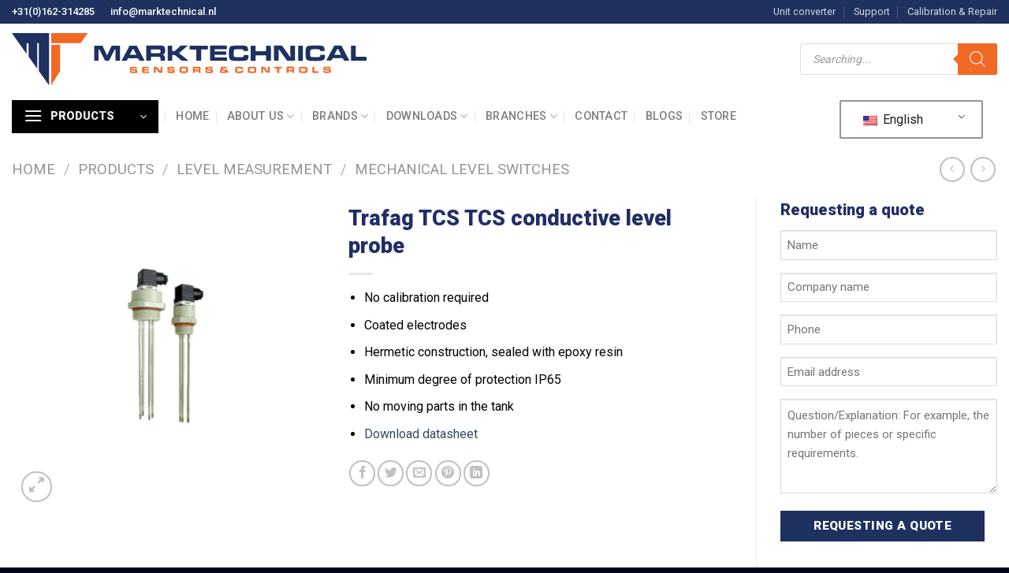

--- FILE ---
content_type: text/html; charset=UTF-8
request_url: https://www.marktechnical.nl/en/product/trafag-tcs-tcs-conductive-level-probe/
body_size: 45625
content:
<!DOCTYPE html>
<html lang="en" class="loading-site no-js">
<head>
	<meta charset="UTF-8" />
<script type="text/javascript">
/* <![CDATA[ */
var gform;gform||(document.addEventListener("gform_main_scripts_loaded",function(){gform.scriptsLoaded=!0}),document.addEventListener("gform/theme/scripts_loaded",function(){gform.themeScriptsLoaded=!0}),window.addEventListener("DOMContentLoaded",function(){gform.domLoaded=!0}),gform={domLoaded:!1,scriptsLoaded:!1,themeScriptsLoaded:!1,isFormEditor:()=>"function"==typeof InitializeEditor,callIfLoaded:function(o){return!(!gform.domLoaded||!gform.scriptsLoaded||!gform.themeScriptsLoaded&&!gform.isFormEditor()||(gform.isFormEditor()&&console.warn("The use of gform.initializeOnLoaded() is deprecated in the form editor context and will be removed in Gravity Forms 3.1."),o(),0))},initializeOnLoaded:function(o){gform.callIfLoaded(o)||(document.addEventListener("gform_main_scripts_loaded",()=>{gform.scriptsLoaded=!0,gform.callIfLoaded(o)}),document.addEventListener("gform/theme/scripts_loaded",()=>{gform.themeScriptsLoaded=!0,gform.callIfLoaded(o)}),window.addEventListener("DOMContentLoaded",()=>{gform.domLoaded=!0,gform.callIfLoaded(o)}))},hooks:{action:{},filter:{}},addAction:function(o,r,e,t){gform.addHook("action",o,r,e,t)},addFilter:function(o,r,e,t){gform.addHook("filter",o,r,e,t)},doAction:function(o){gform.doHook("action",o,arguments)},applyFilters:function(o){return gform.doHook("filter",o,arguments)},removeAction:function(o,r){gform.removeHook("action",o,r)},removeFilter:function(o,r,e){gform.removeHook("filter",o,r,e)},addHook:function(o,r,e,t,n){null==gform.hooks[o][r]&&(gform.hooks[o][r]=[]);var d=gform.hooks[o][r];null==n&&(n=r+"_"+d.length),gform.hooks[o][r].push({tag:n,callable:e,priority:t=null==t?10:t})},doHook:function(r,o,e){var t;if(e=Array.prototype.slice.call(e,1),null!=gform.hooks[r][o]&&((o=gform.hooks[r][o]).sort(function(o,r){return o.priority-r.priority}),o.forEach(function(o){"function"!=typeof(t=o.callable)&&(t=window[t]),"action"==r?t.apply(null,e):e[0]=t.apply(null,e)})),"filter"==r)return e[0]},removeHook:function(o,r,t,n){var e;null!=gform.hooks[o][r]&&(e=(e=gform.hooks[o][r]).filter(function(o,r,e){return!!(null!=n&&n!=o.tag||null!=t&&t!=o.priority)}),gform.hooks[o][r]=e)}});
/* ]]> */
</script>

	<link rel="profile" href="https://gmpg.org/xfn/11" />
	<link rel="pingback" href="https://www.marktechnical.nl/xmlrpc.php" />

	<script>(function(html){html.className = html.className.replace(/\bno-js\b/,'js')})(document.documentElement);</script>
<meta name='robots' content='index, follow, max-image-preview:large, max-snippet:-1, max-video-preview:-1' />

<!-- Google Tag Manager for WordPress by gtm4wp.com -->
<script data-cfasync="false" data-pagespeed-no-defer>
	var gtm4wp_datalayer_name = "dataLayer";
	var dataLayer = dataLayer || [];
</script>
<!-- End Google Tag Manager for WordPress by gtm4wp.com --><meta name="viewport" content="width=device-width, initial-scale=1" />
	<!-- This site is optimized with the Yoast SEO plugin v26.7 - https://yoast.com/wordpress/plugins/seo/ -->
	<title>Trafag TCS TCS conductive level probe - Marktechnical</title>
	<meta name="description" content="Trafag TCS TCS conductive level probe For 40 years the specialist in measurement, control and monitoring instruments for industry, HVAC and shipping." />
	<link rel="canonical" href="https://www.marktechnical.nl/en/product/trafag-tcs-tcs-conductive-level-probe/" />
	<meta property="og:locale" content="en_US" />
	<meta property="og:type" content="article" />
	<meta property="og:title" content="Trafag TCS TCS conductive level probe - Marktechnical" />
	<meta property="og:description" content="Trafag TCS TCS conductive level probe For 40 years the specialist in measurement, control and monitoring instruments for industry, HVAC and shipping." />
	<meta property="og:url" content="https://www.marktechnical.nl/en/product/trafag-tcs-tcs-conductive-level-probe/" />
	<meta property="og:site_name" content="Marktechnical" />
	<meta property="article:modified_time" content="2023-04-21T13:10:01+00:00" />
	<meta property="og:image" content="https://www.marktechnical.nl/wp-content/uploads/2023/04/tcs_f_02_t_web_ieaukn8nmeklucwz_1.png" />
	<meta property="og:image:width" content="360" />
	<meta property="og:image:height" content="360" />
	<meta property="og:image:type" content="image/png" />
	<meta name="twitter:card" content="summary_large_image" />
	<script type="application/ld+json" class="yoast-schema-graph">{
    "@context": "https:\/\/schema.org",
    "@graph": [
        {
            "@type": "WebPage",
            "@id": "https:\/\/www.marktechnical.nl\/product\/trafag-tcs-tcs-geleidende-niveausonde\/",
            "url": "https:\/\/www.marktechnical.nl\/product\/trafag-tcs-tcs-geleidende-niveausonde\/",
            "name": "Trafag TCS TCS conductive level probe - Marktechnical",
            "isPartOf": {
                "@id": "https:\/\/www.marktechnical.nl\/#website"
            },
            "primaryImageOfPage": {
                "@id": "https:\/\/www.marktechnical.nl\/product\/trafag-tcs-tcs-geleidende-niveausonde\/#primaryimage"
            },
            "image": {
                "@id": "https:\/\/www.marktechnical.nl\/product\/trafag-tcs-tcs-geleidende-niveausonde\/#primaryimage"
            },
            "thumbnailUrl": "https:\/\/www.marktechnical.nl\/wp-content\/uploads\/2023\/04\/tcs_f_02_t_web_ieaukn8nmeklucwz_1.png",
            "datePublished": "2023-04-21T08:43:11+00:00",
            "dateModified": "2023-04-21T13:10:01+00:00",
            "description": "Trafag TCS TCS conductive level probe For 40 years the specialist in measurement, control and monitoring instruments for industry, HVAC and shipping.",
            "breadcrumb": {
                "@id": "https:\/\/www.marktechnical.nl\/product\/trafag-tcs-tcs-geleidende-niveausonde\/#breadcrumb"
            },
            "inLanguage": "en-US",
            "potentialAction": [
                {
                    "@type": "ReadAction",
                    "target": [
                        "https:\/\/www.marktechnical.nl\/product\/trafag-tcs-tcs-geleidende-niveausonde\/"
                    ]
                }
            ]
        },
        {
            "@type": "ImageObject",
            "inLanguage": "en-US",
            "@id": "https:\/\/www.marktechnical.nl\/product\/trafag-tcs-tcs-geleidende-niveausonde\/#primaryimage",
            "url": "https:\/\/www.marktechnical.nl\/wp-content\/uploads\/2023\/04\/tcs_f_02_t_web_ieaukn8nmeklucwz_1.png",
            "contentUrl": "https:\/\/www.marktechnical.nl\/wp-content\/uploads\/2023\/04\/tcs_f_02_t_web_ieaukn8nmeklucwz_1.png",
            "width": 360,
            "height": 360
        },
        {
            "@type": "BreadcrumbList",
            "@id": "https:\/\/www.marktechnical.nl\/product\/trafag-tcs-tcs-geleidende-niveausonde\/#breadcrumb",
            "itemListElement": [
                {
                    "@type": "ListItem",
                    "position": 1,
                    "name": "Home",
                    "item": "https:\/\/www.marktechnical.nl\/"
                },
                {
                    "@type": "ListItem",
                    "position": 2,
                    "name": "Store",
                    "item": "https:\/\/www.marktechnical.nl\/winkel\/"
                },
                {
                    "@type": "ListItem",
                    "position": 3,
                    "name": "Trafag TCS TCS conductive level probe"
                }
            ]
        },
        {
            "@type": "WebSite",
            "@id": "https:\/\/www.marktechnical.nl\/#website",
            "url": "https:\/\/www.marktechnical.nl\/",
            "name": "Marktechnical",
            "description": "Sensors, Measuring Systems and Fittings",
            "potentialAction": [
                {
                    "@type": "SearchAction",
                    "target": {
                        "@type": "EntryPoint",
                        "urlTemplate": "https:\/\/www.marktechnical.nl\/?s={search_term_string}"
                    },
                    "query-input": {
                        "@type": "PropertyValueSpecification",
                        "valueRequired": true,
                        "valueName": "search_term_string"
                    }
                }
            ],
            "inLanguage": "en-US"
        }
    ]
}</script>
	<!-- / Yoast SEO plugin. -->


<link rel='dns-prefetch' href='//www.google.com' />
<link rel='dns-prefetch' href='//fonts.googleapis.com' />
<link href='https://fonts.gstatic.com' crossorigin rel='preconnect' />
<link rel='prefetch' href='https://www.marktechnical.nl/wp-content/themes/flatsome/assets/js/flatsome.js?ver=e1ad26bd5672989785e1' />
<link rel='prefetch' href='https://www.marktechnical.nl/wp-content/themes/flatsome/assets/js/chunk.slider.js?ver=3.19.15' />
<link rel='prefetch' href='https://www.marktechnical.nl/wp-content/themes/flatsome/assets/js/chunk.popups.js?ver=3.19.15' />
<link rel='prefetch' href='https://www.marktechnical.nl/wp-content/themes/flatsome/assets/js/chunk.tooltips.js?ver=3.19.15' />
<link rel='prefetch' href='https://www.marktechnical.nl/wp-content/themes/flatsome/assets/js/woocommerce.js?ver=dd6035ce106022a74757' />
<style id='wp-img-auto-sizes-contain-inline-css' type='text/css'>
img:is([sizes=auto i],[sizes^="auto," i]){contain-intrinsic-size:3000px 1500px}
/*# sourceURL=wp-img-auto-sizes-contain-inline-css */
</style>
<link rel='stylesheet' id='font-awesome-css' href='https://www.marktechnical.nl/wp-content/plugins/woocommerce-ajax-filters/berocket/assets/css/font-awesome.min.css?ver=6.9' type='text/css' media='all' />
<link rel='stylesheet' id='gs-swiper-css' href='https://www.marktechnical.nl/wp-content/plugins/gs-logo-slider/assets/libs/swiper-js/swiper.min.css?ver=3.8.1' type='text/css' media='all' />
<link rel='stylesheet' id='gs-tippyjs-css' href='https://www.marktechnical.nl/wp-content/plugins/gs-logo-slider/assets/libs/tippyjs/tippy.css?ver=3.8.1' type='text/css' media='all' />
<link rel='stylesheet' id='gs-logo-public-css' href='https://www.marktechnical.nl/wp-content/plugins/gs-logo-slider-pro/assets/css/gs-logo.min.css?ver=3.6.6' type='text/css' media='all' />
<link rel='stylesheet' id='berocket_aapf_widget-style-css' href='https://www.marktechnical.nl/wp-content/plugins/woocommerce-ajax-filters/assets/frontend/css/fullmain.min.css?ver=3.1.9.5' type='text/css' media='all' />
<style id='wp-block-library-inline-css' type='text/css'>
:root{--wp-block-synced-color:#7a00df;--wp-block-synced-color--rgb:122,0,223;--wp-bound-block-color:var(--wp-block-synced-color);--wp-editor-canvas-background:#ddd;--wp-admin-theme-color:#007cba;--wp-admin-theme-color--rgb:0,124,186;--wp-admin-theme-color-darker-10:#006ba1;--wp-admin-theme-color-darker-10--rgb:0,107,160.5;--wp-admin-theme-color-darker-20:#005a87;--wp-admin-theme-color-darker-20--rgb:0,90,135;--wp-admin-border-width-focus:2px}@media (min-resolution:192dpi){:root{--wp-admin-border-width-focus:1.5px}}.wp-element-button{cursor:pointer}:root .has-very-light-gray-background-color{background-color:#eee}:root .has-very-dark-gray-background-color{background-color:#313131}:root .has-very-light-gray-color{color:#eee}:root .has-very-dark-gray-color{color:#313131}:root .has-vivid-green-cyan-to-vivid-cyan-blue-gradient-background{background:linear-gradient(135deg,#00d084,#0693e3)}:root .has-purple-crush-gradient-background{background:linear-gradient(135deg,#34e2e4,#4721fb 50%,#ab1dfe)}:root .has-hazy-dawn-gradient-background{background:linear-gradient(135deg,#faaca8,#dad0ec)}:root .has-subdued-olive-gradient-background{background:linear-gradient(135deg,#fafae1,#67a671)}:root .has-atomic-cream-gradient-background{background:linear-gradient(135deg,#fdd79a,#004a59)}:root .has-nightshade-gradient-background{background:linear-gradient(135deg,#330968,#31cdcf)}:root .has-midnight-gradient-background{background:linear-gradient(135deg,#020381,#2874fc)}:root{--wp--preset--font-size--normal:16px;--wp--preset--font-size--huge:42px}.has-regular-font-size{font-size:1em}.has-larger-font-size{font-size:2.625em}.has-normal-font-size{font-size:var(--wp--preset--font-size--normal)}.has-huge-font-size{font-size:var(--wp--preset--font-size--huge)}.has-text-align-center{text-align:center}.has-text-align-left{text-align:left}.has-text-align-right{text-align:right}.has-fit-text{white-space:nowrap!important}#end-resizable-editor-section{display:none}.aligncenter{clear:both}.items-justified-left{justify-content:flex-start}.items-justified-center{justify-content:center}.items-justified-right{justify-content:flex-end}.items-justified-space-between{justify-content:space-between}.screen-reader-text{border:0;clip-path:inset(50%);height:1px;margin:-1px;overflow:hidden;padding:0;position:absolute;width:1px;word-wrap:normal!important}.screen-reader-text:focus{background-color:#ddd;clip-path:none;color:#444;display:block;font-size:1em;height:auto;left:5px;line-height:normal;padding:15px 23px 14px;text-decoration:none;top:5px;width:auto;z-index:100000}html :where(.has-border-color){border-style:solid}html :where([style*=border-top-color]){border-top-style:solid}html :where([style*=border-right-color]){border-right-style:solid}html :where([style*=border-bottom-color]){border-bottom-style:solid}html :where([style*=border-left-color]){border-left-style:solid}html :where([style*=border-width]){border-style:solid}html :where([style*=border-top-width]){border-top-style:solid}html :where([style*=border-right-width]){border-right-style:solid}html :where([style*=border-bottom-width]){border-bottom-style:solid}html :where([style*=border-left-width]){border-left-style:solid}html :where(img[class*=wp-image-]){height:auto;max-width:100%}:where(figure){margin:0 0 1em}html :where(.is-position-sticky){--wp-admin--admin-bar--position-offset:var(--wp-admin--admin-bar--height,0px)}@media screen and (max-width:600px){html :where(.is-position-sticky){--wp-admin--admin-bar--position-offset:0px}}

/*# sourceURL=wp-block-library-inline-css */
</style><link rel='stylesheet' id='wc-blocks-style-css' href='https://www.marktechnical.nl/wp-content/plugins/woocommerce/assets/client/blocks/wc-blocks.css?ver=wc-10.4.3' type='text/css' media='all' />
<style id='global-styles-inline-css' type='text/css'>
:root{--wp--preset--aspect-ratio--square: 1;--wp--preset--aspect-ratio--4-3: 4/3;--wp--preset--aspect-ratio--3-4: 3/4;--wp--preset--aspect-ratio--3-2: 3/2;--wp--preset--aspect-ratio--2-3: 2/3;--wp--preset--aspect-ratio--16-9: 16/9;--wp--preset--aspect-ratio--9-16: 9/16;--wp--preset--color--black: #000000;--wp--preset--color--cyan-bluish-gray: #abb8c3;--wp--preset--color--white: #ffffff;--wp--preset--color--pale-pink: #f78da7;--wp--preset--color--vivid-red: #cf2e2e;--wp--preset--color--luminous-vivid-orange: #ff6900;--wp--preset--color--luminous-vivid-amber: #fcb900;--wp--preset--color--light-green-cyan: #7bdcb5;--wp--preset--color--vivid-green-cyan: #00d084;--wp--preset--color--pale-cyan-blue: #8ed1fc;--wp--preset--color--vivid-cyan-blue: #0693e3;--wp--preset--color--vivid-purple: #9b51e0;--wp--preset--color--primary: #1e315f;--wp--preset--color--secondary: #f26923;--wp--preset--color--success: #7a9c59;--wp--preset--color--alert: #b20000;--wp--preset--gradient--vivid-cyan-blue-to-vivid-purple: linear-gradient(135deg,rgb(6,147,227) 0%,rgb(155,81,224) 100%);--wp--preset--gradient--light-green-cyan-to-vivid-green-cyan: linear-gradient(135deg,rgb(122,220,180) 0%,rgb(0,208,130) 100%);--wp--preset--gradient--luminous-vivid-amber-to-luminous-vivid-orange: linear-gradient(135deg,rgb(252,185,0) 0%,rgb(255,105,0) 100%);--wp--preset--gradient--luminous-vivid-orange-to-vivid-red: linear-gradient(135deg,rgb(255,105,0) 0%,rgb(207,46,46) 100%);--wp--preset--gradient--very-light-gray-to-cyan-bluish-gray: linear-gradient(135deg,rgb(238,238,238) 0%,rgb(169,184,195) 100%);--wp--preset--gradient--cool-to-warm-spectrum: linear-gradient(135deg,rgb(74,234,220) 0%,rgb(151,120,209) 20%,rgb(207,42,186) 40%,rgb(238,44,130) 60%,rgb(251,105,98) 80%,rgb(254,248,76) 100%);--wp--preset--gradient--blush-light-purple: linear-gradient(135deg,rgb(255,206,236) 0%,rgb(152,150,240) 100%);--wp--preset--gradient--blush-bordeaux: linear-gradient(135deg,rgb(254,205,165) 0%,rgb(254,45,45) 50%,rgb(107,0,62) 100%);--wp--preset--gradient--luminous-dusk: linear-gradient(135deg,rgb(255,203,112) 0%,rgb(199,81,192) 50%,rgb(65,88,208) 100%);--wp--preset--gradient--pale-ocean: linear-gradient(135deg,rgb(255,245,203) 0%,rgb(182,227,212) 50%,rgb(51,167,181) 100%);--wp--preset--gradient--electric-grass: linear-gradient(135deg,rgb(202,248,128) 0%,rgb(113,206,126) 100%);--wp--preset--gradient--midnight: linear-gradient(135deg,rgb(2,3,129) 0%,rgb(40,116,252) 100%);--wp--preset--font-size--small: 13px;--wp--preset--font-size--medium: 20px;--wp--preset--font-size--large: 36px;--wp--preset--font-size--x-large: 42px;--wp--preset--spacing--20: 0.44rem;--wp--preset--spacing--30: 0.67rem;--wp--preset--spacing--40: 1rem;--wp--preset--spacing--50: 1.5rem;--wp--preset--spacing--60: 2.25rem;--wp--preset--spacing--70: 3.38rem;--wp--preset--spacing--80: 5.06rem;--wp--preset--shadow--natural: 6px 6px 9px rgba(0, 0, 0, 0.2);--wp--preset--shadow--deep: 12px 12px 50px rgba(0, 0, 0, 0.4);--wp--preset--shadow--sharp: 6px 6px 0px rgba(0, 0, 0, 0.2);--wp--preset--shadow--outlined: 6px 6px 0px -3px rgb(255, 255, 255), 6px 6px rgb(0, 0, 0);--wp--preset--shadow--crisp: 6px 6px 0px rgb(0, 0, 0);}:where(body) { margin: 0; }.wp-site-blocks > .alignleft { float: left; margin-right: 2em; }.wp-site-blocks > .alignright { float: right; margin-left: 2em; }.wp-site-blocks > .aligncenter { justify-content: center; margin-left: auto; margin-right: auto; }:where(.is-layout-flex){gap: 0.5em;}:where(.is-layout-grid){gap: 0.5em;}.is-layout-flow > .alignleft{float: left;margin-inline-start: 0;margin-inline-end: 2em;}.is-layout-flow > .alignright{float: right;margin-inline-start: 2em;margin-inline-end: 0;}.is-layout-flow > .aligncenter{margin-left: auto !important;margin-right: auto !important;}.is-layout-constrained > .alignleft{float: left;margin-inline-start: 0;margin-inline-end: 2em;}.is-layout-constrained > .alignright{float: right;margin-inline-start: 2em;margin-inline-end: 0;}.is-layout-constrained > .aligncenter{margin-left: auto !important;margin-right: auto !important;}.is-layout-constrained > :where(:not(.alignleft):not(.alignright):not(.alignfull)){margin-left: auto !important;margin-right: auto !important;}body .is-layout-flex{display: flex;}.is-layout-flex{flex-wrap: wrap;align-items: center;}.is-layout-flex > :is(*, div){margin: 0;}body .is-layout-grid{display: grid;}.is-layout-grid > :is(*, div){margin: 0;}body{padding-top: 0px;padding-right: 0px;padding-bottom: 0px;padding-left: 0px;}a:where(:not(.wp-element-button)){text-decoration: none;}:root :where(.wp-element-button, .wp-block-button__link){background-color: #32373c;border-width: 0;color: #fff;font-family: inherit;font-size: inherit;font-style: inherit;font-weight: inherit;letter-spacing: inherit;line-height: inherit;padding-top: calc(0.667em + 2px);padding-right: calc(1.333em + 2px);padding-bottom: calc(0.667em + 2px);padding-left: calc(1.333em + 2px);text-decoration: none;text-transform: inherit;}.has-black-color{color: var(--wp--preset--color--black) !important;}.has-cyan-bluish-gray-color{color: var(--wp--preset--color--cyan-bluish-gray) !important;}.has-white-color{color: var(--wp--preset--color--white) !important;}.has-pale-pink-color{color: var(--wp--preset--color--pale-pink) !important;}.has-vivid-red-color{color: var(--wp--preset--color--vivid-red) !important;}.has-luminous-vivid-orange-color{color: var(--wp--preset--color--luminous-vivid-orange) !important;}.has-luminous-vivid-amber-color{color: var(--wp--preset--color--luminous-vivid-amber) !important;}.has-light-green-cyan-color{color: var(--wp--preset--color--light-green-cyan) !important;}.has-vivid-green-cyan-color{color: var(--wp--preset--color--vivid-green-cyan) !important;}.has-pale-cyan-blue-color{color: var(--wp--preset--color--pale-cyan-blue) !important;}.has-vivid-cyan-blue-color{color: var(--wp--preset--color--vivid-cyan-blue) !important;}.has-vivid-purple-color{color: var(--wp--preset--color--vivid-purple) !important;}.has-primary-color{color: var(--wp--preset--color--primary) !important;}.has-secondary-color{color: var(--wp--preset--color--secondary) !important;}.has-success-color{color: var(--wp--preset--color--success) !important;}.has-alert-color{color: var(--wp--preset--color--alert) !important;}.has-black-background-color{background-color: var(--wp--preset--color--black) !important;}.has-cyan-bluish-gray-background-color{background-color: var(--wp--preset--color--cyan-bluish-gray) !important;}.has-white-background-color{background-color: var(--wp--preset--color--white) !important;}.has-pale-pink-background-color{background-color: var(--wp--preset--color--pale-pink) !important;}.has-vivid-red-background-color{background-color: var(--wp--preset--color--vivid-red) !important;}.has-luminous-vivid-orange-background-color{background-color: var(--wp--preset--color--luminous-vivid-orange) !important;}.has-luminous-vivid-amber-background-color{background-color: var(--wp--preset--color--luminous-vivid-amber) !important;}.has-light-green-cyan-background-color{background-color: var(--wp--preset--color--light-green-cyan) !important;}.has-vivid-green-cyan-background-color{background-color: var(--wp--preset--color--vivid-green-cyan) !important;}.has-pale-cyan-blue-background-color{background-color: var(--wp--preset--color--pale-cyan-blue) !important;}.has-vivid-cyan-blue-background-color{background-color: var(--wp--preset--color--vivid-cyan-blue) !important;}.has-vivid-purple-background-color{background-color: var(--wp--preset--color--vivid-purple) !important;}.has-primary-background-color{background-color: var(--wp--preset--color--primary) !important;}.has-secondary-background-color{background-color: var(--wp--preset--color--secondary) !important;}.has-success-background-color{background-color: var(--wp--preset--color--success) !important;}.has-alert-background-color{background-color: var(--wp--preset--color--alert) !important;}.has-black-border-color{border-color: var(--wp--preset--color--black) !important;}.has-cyan-bluish-gray-border-color{border-color: var(--wp--preset--color--cyan-bluish-gray) !important;}.has-white-border-color{border-color: var(--wp--preset--color--white) !important;}.has-pale-pink-border-color{border-color: var(--wp--preset--color--pale-pink) !important;}.has-vivid-red-border-color{border-color: var(--wp--preset--color--vivid-red) !important;}.has-luminous-vivid-orange-border-color{border-color: var(--wp--preset--color--luminous-vivid-orange) !important;}.has-luminous-vivid-amber-border-color{border-color: var(--wp--preset--color--luminous-vivid-amber) !important;}.has-light-green-cyan-border-color{border-color: var(--wp--preset--color--light-green-cyan) !important;}.has-vivid-green-cyan-border-color{border-color: var(--wp--preset--color--vivid-green-cyan) !important;}.has-pale-cyan-blue-border-color{border-color: var(--wp--preset--color--pale-cyan-blue) !important;}.has-vivid-cyan-blue-border-color{border-color: var(--wp--preset--color--vivid-cyan-blue) !important;}.has-vivid-purple-border-color{border-color: var(--wp--preset--color--vivid-purple) !important;}.has-primary-border-color{border-color: var(--wp--preset--color--primary) !important;}.has-secondary-border-color{border-color: var(--wp--preset--color--secondary) !important;}.has-success-border-color{border-color: var(--wp--preset--color--success) !important;}.has-alert-border-color{border-color: var(--wp--preset--color--alert) !important;}.has-vivid-cyan-blue-to-vivid-purple-gradient-background{background: var(--wp--preset--gradient--vivid-cyan-blue-to-vivid-purple) !important;}.has-light-green-cyan-to-vivid-green-cyan-gradient-background{background: var(--wp--preset--gradient--light-green-cyan-to-vivid-green-cyan) !important;}.has-luminous-vivid-amber-to-luminous-vivid-orange-gradient-background{background: var(--wp--preset--gradient--luminous-vivid-amber-to-luminous-vivid-orange) !important;}.has-luminous-vivid-orange-to-vivid-red-gradient-background{background: var(--wp--preset--gradient--luminous-vivid-orange-to-vivid-red) !important;}.has-very-light-gray-to-cyan-bluish-gray-gradient-background{background: var(--wp--preset--gradient--very-light-gray-to-cyan-bluish-gray) !important;}.has-cool-to-warm-spectrum-gradient-background{background: var(--wp--preset--gradient--cool-to-warm-spectrum) !important;}.has-blush-light-purple-gradient-background{background: var(--wp--preset--gradient--blush-light-purple) !important;}.has-blush-bordeaux-gradient-background{background: var(--wp--preset--gradient--blush-bordeaux) !important;}.has-luminous-dusk-gradient-background{background: var(--wp--preset--gradient--luminous-dusk) !important;}.has-pale-ocean-gradient-background{background: var(--wp--preset--gradient--pale-ocean) !important;}.has-electric-grass-gradient-background{background: var(--wp--preset--gradient--electric-grass) !important;}.has-midnight-gradient-background{background: var(--wp--preset--gradient--midnight) !important;}.has-small-font-size{font-size: var(--wp--preset--font-size--small) !important;}.has-medium-font-size{font-size: var(--wp--preset--font-size--medium) !important;}.has-large-font-size{font-size: var(--wp--preset--font-size--large) !important;}.has-x-large-font-size{font-size: var(--wp--preset--font-size--x-large) !important;}
/*# sourceURL=global-styles-inline-css */
</style>

<link rel='stylesheet' id='awsm-jobs-general-css' href='https://www.marktechnical.nl/wp-content/plugins/wp-job-openings/assets/css/general.min.css?ver=3.5.4' type='text/css' media='all' />
<link rel='stylesheet' id='awsm-jobs-style-css' href='https://www.marktechnical.nl/wp-content/plugins/wp-job-openings/assets/css/style.min.css?ver=3.5.4' type='text/css' media='all' />
<link rel='stylesheet' id='photoswipe-css' href='https://www.marktechnical.nl/wp-content/plugins/woocommerce/assets/css/photoswipe/photoswipe.min.css?ver=10.4.3' type='text/css' media='all' />
<link rel='stylesheet' id='photoswipe-default-skin-css' href='https://www.marktechnical.nl/wp-content/plugins/woocommerce/assets/css/photoswipe/default-skin/default-skin.min.css?ver=10.4.3' type='text/css' media='all' />
<style id='woocommerce-inline-inline-css' type='text/css'>
.woocommerce form .form-row .required { visibility: visible; }
/*# sourceURL=woocommerce-inline-inline-css */
</style>
<link rel='stylesheet' id='trp-language-switcher-style-css' href='https://www.marktechnical.nl/wp-content/plugins/translatepress-multilingual/assets/css/trp-language-switcher.css?ver=3.0.6' type='text/css' media='all' />
<link rel='stylesheet' id='dashicons-css' href='https://www.marktechnical.nl/wp-includes/css/dashicons.min.css?ver=6.9' type='text/css' media='all' />
<link rel='stylesheet' id='woocommerce-addons-css-css' href='https://www.marktechnical.nl/wp-content/plugins/woocommerce-product-addons/assets/css/frontend/frontend.css?ver=8.1.2' type='text/css' media='all' />
<link rel='stylesheet' id='dgwt-wcas-style-css' href='https://www.marktechnical.nl/wp-content/plugins/ajax-search-for-woocommerce-premium/assets/css/style.min.css?ver=1.32.2' type='text/css' media='all' />
<link rel='stylesheet' id='flatsome-main-css' href='https://www.marktechnical.nl/wp-content/themes/flatsome/assets/css/flatsome.css?ver=3.19.15' type='text/css' media='all' />
<style id='flatsome-main-inline-css' type='text/css'>
@font-face {
				font-family: "fl-icons";
				font-display: block;
				src: url(https://www.marktechnical.nl/wp-content/themes/flatsome/assets/css/icons/fl-icons.eot?v=3.19.15);
				src:
					url(https://www.marktechnical.nl/wp-content/themes/flatsome/assets/css/icons/fl-icons.eot#iefix?v=3.19.15) format("embedded-opentype"),
					url(https://www.marktechnical.nl/wp-content/themes/flatsome/assets/css/icons/fl-icons.woff2?v=3.19.15) format("woff2"),
					url(https://www.marktechnical.nl/wp-content/themes/flatsome/assets/css/icons/fl-icons.ttf?v=3.19.15) format("truetype"),
					url(https://www.marktechnical.nl/wp-content/themes/flatsome/assets/css/icons/fl-icons.woff?v=3.19.15) format("woff"),
					url(https://www.marktechnical.nl/wp-content/themes/flatsome/assets/css/icons/fl-icons.svg?v=3.19.15#fl-icons) format("svg");
			}
/*# sourceURL=flatsome-main-inline-css */
</style>
<link rel='stylesheet' id='flatsome-shop-css' href='https://www.marktechnical.nl/wp-content/themes/flatsome/assets/css/flatsome-shop.css?ver=3.19.15' type='text/css' media='all' />
<link rel='stylesheet' id='flatsome-style-css' href='https://www.marktechnical.nl/wp-content/themes/marktechnical/style.css?ver=3.0' type='text/css' media='all' />
<link rel='stylesheet' id='sib-front-css-css' href='https://www.marktechnical.nl/wp-content/plugins/mailin/css/mailin-front.css?ver=6.9' type='text/css' media='all' />
<link rel='stylesheet' id='flatsome-googlefonts-css' href='//fonts.googleapis.com/css?family=Roboto%3Aregular%2C900%2Cregular%2C500%7CDancing+Script%3Aregular%2Cregular&#038;display=swap&#038;ver=3.9' type='text/css' media='all' />
<script type="text/template" id="tmpl-variation-template">
	<div class="woocommerce-variation-description">{{{ data.variation.variation_description }}}</div>
	<div class="woocommerce-variation-price">{{{ data.variation.price_html }}}</div>
	<div class="woocommerce-variation-availability">{{{ data.variation.availability_html }}}</div>
</script>
<script type="text/template" id="tmpl-unavailable-variation-template">
	<p role="alert">Sorry, this product is unavailable. Please choose a different combination.</p>
</script>
<script type="text/javascript" src="https://www.marktechnical.nl/wp-includes/js/jquery/jquery.min.js?ver=3.7.1" id="jquery-core-js"></script>
<script type="text/javascript" src="https://www.marktechnical.nl/wp-includes/js/jquery/jquery-migrate.min.js?ver=3.4.1" id="jquery-migrate-js"></script>
<script type="text/javascript" src="https://www.marktechnical.nl/wp-includes/js/underscore.min.js?ver=1.13.7" id="underscore-js"></script>
<script type="text/javascript" id="wp-util-js-extra">
/* <![CDATA[ */
var _wpUtilSettings = {"ajax":{"url":"/wp-admin/admin-ajax.php"}};
//# sourceURL=wp-util-js-extra
/* ]]> */
</script>
<script type="text/javascript" src="https://www.marktechnical.nl/wp-includes/js/wp-util.min.js?ver=6.9" id="wp-util-js"></script>
<script type="text/javascript" src="https://www.marktechnical.nl/wp-content/plugins/woocommerce/assets/js/jquery-blockui/jquery.blockUI.min.js?ver=2.7.0-wc.10.4.3" id="wc-jquery-blockui-js" data-wp-strategy="defer"></script>
<script type="text/javascript" id="wc-add-to-cart-js-extra">
/* <![CDATA[ */
var wc_add_to_cart_params = {"ajax_url":"/wp-admin/admin-ajax.php","wc_ajax_url":"https://www.marktechnical.nl/en/?wc-ajax=%%endpoint%%","i18n_view_cart":"View cart","cart_url":"https://www.marktechnical.nl/en/shopping-cart/","is_cart":"","cart_redirect_after_add":"no"};
//# sourceURL=wc-add-to-cart-js-extra
/* ]]> */
</script>
<script type="text/javascript" src="https://www.marktechnical.nl/wp-content/plugins/woocommerce/assets/js/frontend/add-to-cart.min.js?ver=10.4.3" id="wc-add-to-cart-js" defer="defer" data-wp-strategy="defer"></script>
<script type="text/javascript" src="https://www.marktechnical.nl/wp-content/plugins/woocommerce/assets/js/photoswipe/photoswipe.min.js?ver=4.1.1-wc.10.4.3" id="wc-photoswipe-js" defer="defer" data-wp-strategy="defer"></script>
<script type="text/javascript" src="https://www.marktechnical.nl/wp-content/plugins/woocommerce/assets/js/photoswipe/photoswipe-ui-default.min.js?ver=4.1.1-wc.10.4.3" id="wc-photoswipe-ui-default-js" defer="defer" data-wp-strategy="defer"></script>
<script type="text/javascript" id="wc-single-product-js-extra">
/* <![CDATA[ */
var wc_single_product_params = {"i18n_required_rating_text":"Please select a rating","i18n_rating_options":["1 of 5 stars","2 of 5 stars","3 of 5 stars","4 of 5 stars","5 of 5 stars"],"i18n_product_gallery_trigger_text":"View full-screen image gallery","review_rating_required":"yes","flexslider":{"rtl":false,"animation":"slide","smoothHeight":true,"directionNav":false,"controlNav":"thumbnails","slideshow":false,"animationSpeed":500,"animationLoop":false,"allowOneSlide":false},"zoom_enabled":"","zoom_options":[],"photoswipe_enabled":"1","photoswipe_options":{"shareEl":false,"closeOnScroll":false,"history":false,"hideAnimationDuration":0,"showAnimationDuration":0},"flexslider_enabled":""};
//# sourceURL=wc-single-product-js-extra
/* ]]> */
</script>
<script type="text/javascript" src="https://www.marktechnical.nl/wp-content/plugins/woocommerce/assets/js/frontend/single-product.min.js?ver=10.4.3" id="wc-single-product-js" defer="defer" data-wp-strategy="defer"></script>
<script type="text/javascript" src="https://www.marktechnical.nl/wp-content/plugins/woocommerce/assets/js/js-cookie/js.cookie.min.js?ver=2.1.4-wc.10.4.3" id="wc-js-cookie-js" data-wp-strategy="defer"></script>
<script type="text/javascript" src="https://www.marktechnical.nl/wp-content/plugins/translatepress-multilingual/assets/js/trp-frontend-compatibility.js?ver=3.0.6" id="trp-frontend-compatibility-js"></script>
<script type="text/javascript" src="https://www.marktechnical.nl/wp-content/plugins/woocommerce/assets/js/dompurify/purify.min.js?ver=10.4.3" id="wc-dompurify-js" defer="defer" data-wp-strategy="defer"></script>
<script type="text/javascript" id="sib-front-js-js-extra">
/* <![CDATA[ */
var sibErrMsg = {"invalidMail":"Please fill out valid email address","requiredField":"Please fill out required fields","invalidDateFormat":"Please fill out valid date format","invalidSMSFormat":"Please fill out valid phone number"};
var ajax_sib_front_object = {"ajax_url":"https://www.marktechnical.nl/wp-admin/admin-ajax.php","ajax_nonce":"09c43df3ef","flag_url":"https://www.marktechnical.nl/wp-content/plugins/mailin/img/flags/"};
//# sourceURL=sib-front-js-js-extra
/* ]]> */
</script>
<script type="text/javascript" src="https://www.marktechnical.nl/wp-content/plugins/mailin/js/mailin-front.js?ver=1762416099" id="sib-front-js-js"></script>
<link rel="alternate" hreflang="nl-NL" href="https://www.marktechnical.nl/product/trafag-tcs-tcs-geleidende-niveausonde/"/>
<link rel="alternate" hreflang="en-US" href="https://www.marktechnical.nl/en/product/trafag-tcs-tcs-conductive-level-probe/"/>
<link rel="alternate" hreflang="de-DE" href="https://www.marktechnical.nl/de/produkt/trafag-tcs-guided-level-probe/"/>
<link rel="alternate" hreflang="fr-BE" href="https://www.marktechnical.nl/fr/produit/trafag-tcs-guided-level-probe/"/>
<link rel="alternate" hreflang="es-ES" href="https://www.marktechnical.nl/es/producto/trafag-tcs-guided-level-probe/"/>
<link rel="alternate" hreflang="pl-PL" href="https://www.marktechnical.nl/pl/produkt/trafag-tcs-przewodzaca-sonda-poziomu/"/>
<link rel="alternate" hreflang="da-DK" href="https://www.marktechnical.nl/da/produkt/trafag-tcs-ledende-niveausonde/"/>
<link rel="alternate" hreflang="el" href="https://www.marktechnical.nl/el/%cf%80%cf%81%ce%bf%cf%8a%cf%8c%ce%bd/%ce%b1%ce%b3%cf%8e%ce%b3%ce%b9%ce%bc%ce%bf%cf%82-%ce%b1%ce%b9%cf%83%ce%b8%ce%b7%cf%84%ce%ae%cf%81%ce%b1%cf%82-%cf%83%cf%84%ce%ac%ce%b8%ce%bc%ce%b7%cf%82-trafag-tcs/"/>
<link rel="alternate" hreflang="tr-TR" href="https://www.marktechnical.nl/tr/urun/trafag-tcs-i%cc%87letken-sevi%cc%87ye-probu/"/>
<link rel="alternate" hreflang="sv-SE" href="https://www.marktechnical.nl/sv/produkt/trafag-tcs-konduktiv-nivasond/"/>
<link rel="alternate" hreflang="nb-NO" href="https://www.marktechnical.nl/nb/product/trafag-tcs-konduktiv-nivasonde/"/>
<link rel="alternate" hreflang="nl" href="https://www.marktechnical.nl/product/trafag-tcs-tcs-geleidende-niveausonde/"/>
<link rel="alternate" hreflang="en" href="https://www.marktechnical.nl/en/product/trafag-tcs-tcs-conductive-level-probe/"/>
<link rel="alternate" hreflang="de" href="https://www.marktechnical.nl/de/produkt/trafag-tcs-guided-level-probe/"/>
<link rel="alternate" hreflang="fr" href="https://www.marktechnical.nl/fr/produit/trafag-tcs-guided-level-probe/"/>
<link rel="alternate" hreflang="es" href="https://www.marktechnical.nl/es/producto/trafag-tcs-guided-level-probe/"/>
<link rel="alternate" hreflang="pl" href="https://www.marktechnical.nl/pl/produkt/trafag-tcs-przewodzaca-sonda-poziomu/"/>
<link rel="alternate" hreflang="da" href="https://www.marktechnical.nl/da/produkt/trafag-tcs-ledende-niveausonde/"/>
<link rel="alternate" hreflang="tr" href="https://www.marktechnical.nl/tr/urun/trafag-tcs-i%cc%87letken-sevi%cc%87ye-probu/"/>
<link rel="alternate" hreflang="sv" href="https://www.marktechnical.nl/sv/produkt/trafag-tcs-konduktiv-nivasond/"/>
<link rel="alternate" hreflang="nb" href="https://www.marktechnical.nl/nb/product/trafag-tcs-konduktiv-nivasonde/"/>
<link rel="alternate" hreflang="x-default" href="https://www.marktechnical.nl/product/trafag-tcs-tcs-geleidende-niveausonde/"/>

<!-- Google Tag Manager for WordPress by gtm4wp.com -->
<!-- GTM Container placement set to off -->
<script data-cfasync="false" data-pagespeed-no-defer>
	var dataLayer_content = {"pagePostType":"product","pagePostType2":"single-product","pagePostAuthor":"hugo"};
	dataLayer.push( dataLayer_content );
</script>
<script data-cfasync="false" data-pagespeed-no-defer>
	console.warn && console.warn("[GTM4WP] Google Tag Manager container code placement set to OFF !!!");
	console.warn && console.warn("[GTM4WP] Data layer codes are active but GTM container must be loaded using custom coding !!!");
</script>
<!-- End Google Tag Manager for WordPress by gtm4wp.com -->		<style>
			.dgwt-wcas-ico-magnifier,.dgwt-wcas-ico-magnifier-handler{max-width:20px}.dgwt-wcas-search-wrapp{max-width:600px}.dgwt-wcas-search-wrapp .dgwt-wcas-sf-wrapp .dgwt-wcas-search-submit::before{border-color:transparent #f26923}.dgwt-wcas-search-wrapp .dgwt-wcas-sf-wrapp .dgwt-wcas-search-submit:hover::before,.dgwt-wcas-search-wrapp .dgwt-wcas-sf-wrapp .dgwt-wcas-search-submit:focus::before{border-right-color:#f26923}.dgwt-wcas-search-wrapp .dgwt-wcas-sf-wrapp .dgwt-wcas-search-submit,.dgwt-wcas-om-bar .dgwt-wcas-om-return{background-color:#f26923}.dgwt-wcas-search-wrapp .dgwt-wcas-ico-magnifier,.dgwt-wcas-search-wrapp .dgwt-wcas-sf-wrapp .dgwt-wcas-search-submit svg path,.dgwt-wcas-om-bar .dgwt-wcas-om-return svg path{}		</style>
			<style>
		.dgwt-wcas-flatsome-up {
			margin-top: -40vh;
		}

		#search-lightbox .dgwt-wcas-sf-wrapp input[type=search].dgwt-wcas-search-input {
			height: 60px;
			font-size: 20px;
		}

		#search-lightbox .dgwt-wcas-search-wrapp {
			-webkit-transition: all 100ms ease-in-out;
			-moz-transition: all 100ms ease-in-out;
			-ms-transition: all 100ms ease-in-out;
			-o-transition: all 100ms ease-in-out;
			transition: all 100ms ease-in-out;
		}

		#search-lightbox .dgwt-wcas-sf-wrapp .dgwt-wcas-search-submit:before {
			top: 21px;
		}

		.dgwt-wcas-overlay-mobile-on .mfp-wrap .mfp-content {
			width: 100vw;
		}

		.dgwt-wcas-overlay-mobile-on .mfp-wrap,
		.dgwt-wcas-overlay-mobile-on .mfp-close,
		.dgwt-wcas-overlay-mobile-on .nav-sidebar {
			display: none;
		}

		.dgwt-wcas-overlay-mobile-on .main-menu-overlay {
			display: none;
		}

		.dgwt-wcas-open .header-search-dropdown .nav-dropdown {
			opacity: 1;
			max-height: inherit;
			left: -15px !important;
		}

		.dgwt-wcas-open:not(.dgwt-wcas-theme-flatsome-dd-sc) .nav-right .header-search-dropdown .nav-dropdown {
			left: auto;
			/*right: -15px;*/
		}

		.dgwt-wcas-theme-flatsome .nav-dropdown .dgwt-wcas-search-wrapp {
			min-width: 450px;
		}

		.header-search-form {
			min-width: 250px;
		}
	</style>
		<!-- Google tag (gtag.js) -->
<script async src="https://www.googletagmanager.com/gtag/js?id=G-FYSDGJGLD3"></script>
<script>
  window.dataLayer = window.dataLayer || [];
  function gtag(){dataLayer.push(arguments);}
  gtag('js', new Date());

  gtag('config', 'G-FYSDGJGLD3');
</script>	<noscript><style>.woocommerce-product-gallery{ opacity: 1 !important; }</style></noscript>
	<script type="text/javascript" src="https://cdn.by.wonderpush.com/sdk/1.1/wonderpush-loader.min.js" async></script>
<script type="text/javascript">
  window.WonderPush = window.WonderPush || [];
  window.WonderPush.push(['init', {"customDomain":"https:\/\/www.marktechnical.nl\/wp-content\/plugins\/mailin\/","serviceWorkerUrl":"wonderpush-worker-loader.min.js?webKey=23f679fcbdc8b49aa305700c107196844730c29e254ebbdd7c2d3c861453c24a","frameUrl":"wonderpush.min.html","webKey":"23f679fcbdc8b49aa305700c107196844730c29e254ebbdd7c2d3c861453c24a"}]);
</script><link rel="icon" href="https://www.marktechnical.nl/wp-content/uploads/2022/03/cropped-favicon-1-32x32.png" sizes="32x32" />
<link rel="icon" href="https://www.marktechnical.nl/wp-content/uploads/2022/03/cropped-favicon-1-192x192.png" sizes="192x192" />
<link rel="apple-touch-icon" href="https://www.marktechnical.nl/wp-content/uploads/2022/03/cropped-favicon-1-180x180.png" />
<meta name="msapplication-TileImage" content="https://www.marktechnical.nl/wp-content/uploads/2022/03/cropped-favicon-1-270x270.png" />
<style id="custom-css" type="text/css">:root {--primary-color: #1e315f;--fs-color-primary: #1e315f;--fs-color-secondary: #f26923;--fs-color-success: #7a9c59;--fs-color-alert: #b20000;--fs-experimental-link-color: #334862;--fs-experimental-link-color-hover: #111;}.tooltipster-base {--tooltip-color: #fff;--tooltip-bg-color: #000;}.off-canvas-right .mfp-content, .off-canvas-left .mfp-content {--drawer-width: 300px;}.off-canvas .mfp-content.off-canvas-cart {--drawer-width: 360px;}.container-width, .full-width .ubermenu-nav, .container, .row{max-width: 1480px}.row.row-collapse{max-width: 1450px}.row.row-small{max-width: 1472.5px}.row.row-large{max-width: 1510px}.header-main{height: 90px}#logo img{max-height: 90px}#logo{width:480px;}#logo img{padding:4px 0;}#logo a{max-width:450px;}.header-bottom{min-height: 55px}.header-top{min-height: 30px}.transparent .header-main{height: 90px}.transparent #logo img{max-height: 90px}.has-transparent + .page-title:first-of-type,.has-transparent + #main > .page-title,.has-transparent + #main > div > .page-title,.has-transparent + #main .page-header-wrapper:first-of-type .page-title{padding-top: 170px;}.header.show-on-scroll,.stuck .header-main{height:70px!important}.stuck #logo img{max-height: 70px!important}.search-form{ width: 100%;}.header-bottom {background-color: #ffffff}.header-bottom-nav > li > a{line-height: 16px }@media (max-width: 549px) {.header-main{height: 70px}#logo img{max-height: 70px}}body{color: #000000}h1,h2,h3,h4,h5,h6,.heading-font{color: #222d67;}body{font-size: 100%;}@media screen and (max-width: 549px){body{font-size: 100%;}}body{font-family: Roboto, sans-serif;}body {font-weight: 400;font-style: normal;}.nav > li > a {font-family: Roboto, sans-serif;}.mobile-sidebar-levels-2 .nav > li > ul > li > a {font-family: Roboto, sans-serif;}.nav > li > a,.mobile-sidebar-levels-2 .nav > li > ul > li > a {font-weight: 500;font-style: normal;}h1,h2,h3,h4,h5,h6,.heading-font, .off-canvas-center .nav-sidebar.nav-vertical > li > a{font-family: Roboto, sans-serif;}h1,h2,h3,h4,h5,h6,.heading-font,.banner h1,.banner h2 {font-weight: 900;font-style: normal;}.alt-font{font-family: "Dancing Script", sans-serif;}.alt-font {font-weight: 400!important;font-style: normal!important;}.header:not(.transparent) .header-nav-main.nav > li > a {color: #222d67;}.header:not(.transparent) .header-nav-main.nav > li > a:hover,.header:not(.transparent) .header-nav-main.nav > li.active > a,.header:not(.transparent) .header-nav-main.nav > li.current > a,.header:not(.transparent) .header-nav-main.nav > li > a.active,.header:not(.transparent) .header-nav-main.nav > li > a.current{color: #000000;}.header-nav-main.nav-line-bottom > li > a:before,.header-nav-main.nav-line-grow > li > a:before,.header-nav-main.nav-line > li > a:before,.header-nav-main.nav-box > li > a:hover,.header-nav-main.nav-box > li.active > a,.header-nav-main.nav-pills > li > a:hover,.header-nav-main.nav-pills > li.active > a{color:#FFF!important;background-color: #000000;}.shop-page-title.featured-title .title-bg{ background-image: url(https://www.marktechnical.nl/wp-content/uploads/2023/04/tcs_f_02_t_web_ieaukn8nmeklucwz_1.png)!important;}@media screen and (min-width: 550px){.products .box-vertical .box-image{min-width: 300px!important;width: 300px!important;}}.absolute-footer, html{background-color: #00031e}.page-title-small + main .product-container > .row{padding-top:0;}.header-vertical-menu__opener{height: 42px}.header-vertical-menu__opener {width: 186px}.header-vertical-menu__fly-out {width: 186px}.header-vertical-menu__opener{background-color: #000000}.header-vertical-menu__fly-out{background-color: #ffffff}.nav-vertical-fly-out > li + li {border-top-width: 1px; border-top-style: solid;}/* Custom CSS */.ctf-corner-logo svg path {fill: #fff;}.woocommerce-widget-layered-nav-dropdown button{margin-top: 6px;border-radius: 4px;}.woocommerce-widget-layered-nav-dropdown .select2-selection--multiple{padding: 2px !important;}.select2-container .selection .select2-selection--multiple .select2-selection__choice{padding: 2px;}.woocommerce-widget-layered-nav-dropdown button {color: #fff;}@media only screen and (min-width: 800px) {.nbblok {display: inline-block;width: 33%;padding: 0px 10px;}}.sib-default-btn {width: 100%;}.snize-price-list {display: none !important;}.snize-product-filters {display: none;}.nav-vertical-fly-out > li.menu-item {font-weight: 500;}.gform_required_legend {display: none;}.nav-dropdown .menu-item-has-children > a, .nav-dropdown .title > a, .nav-dropdown .nav-dropdown-col > a {text-transform: none;font-size: 0.9em;}.sub-menu.nav-column.nav-dropdown-default {font-size: 0.9em;}.header-vertical-menu .nav-dropdown {min-height: 480px;}.ctf-tweet-items.ctf-carousel {background-color: rgb(30, 49, 95);}.uitgelicht-menu {font-weight: 500;}#chat-application {z-index: 500 !important;}/* Custom CSS Tablet */@media (max-width: 849px){.trp_language_switcher_shortcode, .trp-language-switcher, .trp-ls-shortcode-current-language, trp-ls-shortcode-language {min-width: 80px !important;}.trp-ls-shortcode-language {width: 80px !important;}}.label-new.menu-item > a:after{content:"New";}.label-hot.menu-item > a:after{content:"Hot";}.label-sale.menu-item > a:after{content:"Sale";}.label-popular.menu-item > a:after{content:"Popular";}</style>		<style type="text/css" id="wp-custom-css">
			
		</style>
		<link rel='stylesheet' id='gform_basic-css' href='https://www.marktechnical.nl/wp-content/plugins/gravityforms/assets/css/dist/basic.min.css?ver=2.9.24' type='text/css' media='all' />
<link rel='stylesheet' id='gform_theme_components-css' href='https://www.marktechnical.nl/wp-content/plugins/gravityforms/assets/css/dist/theme-components.min.css?ver=2.9.24' type='text/css' media='all' />
<link rel='stylesheet' id='gform_theme-css' href='https://www.marktechnical.nl/wp-content/plugins/gravityforms/assets/css/dist/theme.min.css?ver=2.9.24' type='text/css' media='all' />
</head>

<body class="wp-singular product-template-default single single-product postid-15938 wp-theme-flatsome wp-child-theme-marktechnical theme-flatsome woocommerce woocommerce-page woocommerce-no-js translatepress-en_US dgwt-wcas-theme-flatsome full-width lightbox nav-dropdown-has-arrow nav-dropdown-has-shadow nav-dropdown-has-border catalog-mode no-prices">

<!-- Google tag (gtag.js) -->
<script async src="https://www.googletagmanager.com/gtag/js?id=AW-1010072105"></script>
<script>
  window.dataLayer = window.dataLayer || [];
  function gtag(){dataLayer.push(arguments);}
  gtag('js', new Date());

  gtag('config', 'AW-1010072105');
</script>

<a class="skip-link screen-reader-text" href="#main" data-no-translation="" data-trp-gettext="">Skip to content</a>

<div id="wrapper">

	
	<header id="header" class="header has-sticky sticky-jump">
		<div class="header-wrapper">
			<div id="top-bar" class="header-top hide-for-sticky nav-dark">
    <div class="flex-row container">
      <div class="flex-col hide-for-medium flex-left">
          <ul class="nav nav-left medium-nav-center nav-small  nav-divided">
              <li class="html custom html_topbar_left"><a href="tel:+31162314285"  style="font-size: 13px; color: #fff; font-weight: 500; margin-right: 20px">+31(0)162-314285</a><a href="mailto:info@marktechnical.nl" style="font-size: 13px; color: #fff; font-weight: 500">info@marktechnical.nl</a></li>          </ul>
      </div>

      <div class="flex-col hide-for-medium flex-center">
          <ul class="nav nav-center nav-small  nav-divided">
                        </ul>
      </div>

      <div class="flex-col hide-for-medium flex-right">
         <ul class="nav top-bar-nav nav-right nav-small  nav-divided">
              <li id="menu-item-15360" class="menu-item menu-item-type-custom menu-item-object-custom menu-item-15360 menu-item-design-default"><a href="#unitconverter" class="nav-top-link">Unit converter</a></li>
<li id="menu-item-2453" class="menu-item menu-item-type-post_type menu-item-object-page menu-item-2453 menu-item-design-default"><a href="https://www.marktechnical.nl/en/support/" class="nav-top-link">Support</a></li>
<li id="menu-item-2457" class="menu-item menu-item-type-post_type menu-item-object-page menu-item-2457 menu-item-design-default"><a href="https://www.marktechnical.nl/en/services/calibration-repair/" class="nav-top-link">Calibration &amp; Repair</a></li>
          </ul>
      </div>

            <div class="flex-col show-for-medium flex-grow">
          <ul class="nav nav-center nav-small mobile-nav  nav-divided">
              <li class="html custom html_topbar_left"><a href="tel:+31162314285"  style="font-size: 13px; color: #fff; font-weight: 500; margin-right: 20px">+31(0)162-314285</a><a href="mailto:info@marktechnical.nl" style="font-size: 13px; color: #fff; font-weight: 500">info@marktechnical.nl</a></li>          </ul>
      </div>
      
    </div>
</div>
<div id="masthead" class="header-main">
      <div class="header-inner flex-row container logo-left medium-logo-center" role="navigation">

          <!-- Logo -->
          <div id="logo" class="flex-col logo">
            
<!-- Header logo -->
<a href="https://www.marktechnical.nl/en/" title="Marktechnical - Sensors, Measuring Systems and Fittings" rel="home">
		<img width="438" height="65" src="https://www.marktechnical.nl/wp-content/uploads/2022/03/logo-marktechnical.svg" class="header_logo header-logo" alt="Marktechnical"/><img  width="1020" height="151" src="https://www.marktechnical.nl/wp-content/uploads/2022/09/logo-wit-1024x152.png" class="header-logo-dark" alt="Marktechnical"/></a>
          </div>

          <!-- Mobile Left Elements -->
          <div class="flex-col show-for-medium flex-left">
            <ul class="mobile-nav nav nav-left">
              <li class="nav-icon has-icon">
  		<a href="#" data-open="#main-menu" data-pos="left" data-bg="main-menu-overlay" data-color="" class="is-small" aria-label="Menu" aria-controls="main-menu" aria-expanded="false" data-no-translation-aria-label="">

		  <i class="icon-menu" ></i>
		  		</a>
	</li>
            </ul>
          </div>

          <!-- Left Elements -->
          <div class="flex-col hide-for-medium flex-left            flex-grow">
            <ul class="header-nav header-nav-main nav nav-left  nav-divided nav-size-large nav-spacing-large nav-uppercase" >
                          </ul>
          </div>

          <!-- Right Elements -->
          <div class="flex-col hide-for-medium flex-right">
            <ul class="header-nav header-nav-main nav nav-right  nav-divided nav-size-large nav-spacing-large nav-uppercase">
              <li class="header-search-form search-form html relative has-icon">
	<div class="header-search-form-wrapper">
		<div  class="dgwt-wcas-search-wrapp dgwt-wcas-has-submit woocommerce dgwt-wcas-style-solaris js-dgwt-wcas-layout-classic dgwt-wcas-layout-classic js-dgwt-wcas-mobile-overlay-disabled">
		<form class="dgwt-wcas-search-form" role="search" action="https://www.marktechnical.nl/en/" method="get" data-trp-original-action="https://www.marktechnical.nl/en/">
		<div class="dgwt-wcas-sf-wrapp">
						<label class="screen-reader-text"
				for="dgwt-wcas-search-input-1">
				Products search			</label>

			<input
				id="dgwt-wcas-search-input-1"
				type="search"
				class="dgwt-wcas-search-input"
				name="s"
				value=""
				placeholder="Searching..."
				autocomplete="off"
							/>
			<div class="dgwt-wcas-preloader"></div>

			<div class="dgwt-wcas-voice-search"></div>

							<button type="submit"
						aria-label="Search"
						class="dgwt-wcas-search-submit" data-no-translation-aria-label="">				<svg
					class="dgwt-wcas-ico-magnifier" xmlns="http://www.w3.org/2000/svg"
					xmlns:xlink="http://www.w3.org/1999/xlink" x="0px" y="0px"
					viewbox="0 0 51.539 51.361" xml:space="preserve">
					<path 						d="M51.539,49.356L37.247,35.065c3.273-3.74,5.272-8.623,5.272-13.983c0-11.742-9.518-21.26-21.26-21.26 S0,9.339,0,21.082s9.518,21.26,21.26,21.26c5.361,0,10.244-1.999,13.983-5.272l14.292,14.292L51.539,49.356z M2.835,21.082 c0-10.176,8.249-18.425,18.425-18.425s18.425,8.249,18.425,18.425S31.436,39.507,21.26,39.507S2.835,31.258,2.835,21.082z"/>
				</svg>
				</button>
			
			<input type="hidden" name="post_type" value="product"/>
			<input type="hidden" name="dgwt_wcas" value="1"/>

			
					</div>
	<input type="hidden" name="trp-form-language" value="en"/></form>
</div>
	</div>
</li>
            </ul>
          </div>

          <!-- Mobile Right Elements -->
          <div class="flex-col show-for-medium flex-right">
            <ul class="mobile-nav nav nav-right">
                          </ul>
          </div>

      </div>

      </div>
<div id="wide-nav" class="header-bottom wide-nav hide-for-medium">
    <div class="flex-row container">

                        <div class="flex-col hide-for-medium flex-left">
                <ul class="nav header-nav header-bottom-nav nav-left  nav-divided nav-size-medium nav-uppercase">
                    
<li class="header-vertical-menu" role="navigation">
	<div class="header-vertical-menu__opener dark">
					<span class="header-vertical-menu__icon">
				<i class="icon-menu" ></i>			</span>
				<span class="header-vertical-menu__title">
						PRODUCTS		</span>
		<i class="icon-angle-down" ></i>	</div>
	<div class="header-vertical-menu__fly-out has-shadow">
		<div class="menu-vertical-menu-container"><ul id="menu-vertical-menu" class="ux-nav-vertical-menu nav-vertical-fly-out"><li id="menu-item-2824" class="menu-item menu-item-type-taxonomy menu-item-object-product_cat menu-item-has-children menu-item-2824 menu-item-design-default has-dropdown"><a href="https://www.marktechnical.nl/en/product-category/producten/print/" class="nav-top-link" aria-expanded="false" aria-haspopup="menu">Pressure<i class="icon-angle-down" ></i></a>
<ul class="sub-menu nav-dropdown nav-dropdown-default">
	<li id="menu-item-2827" class="menu-item menu-item-type-custom menu-item-object-custom menu-item-has-children menu-item-2827 nav-dropdown-col"><a href="#">Switches</a>
	<ul class="sub-menu nav-column nav-dropdown-default">
		<li id="menu-item-2826" class="menu-item menu-item-type-taxonomy menu-item-object-product_cat menu-item-2826"><a href="https://www.marktechnical.nl/en/product-category/producten/print/trafag-pressure-switches/">Trafag Pressure Switches</a></li>
		<li id="menu-item-2828" class="menu-item menu-item-type-taxonomy menu-item-object-product_cat menu-item-2828"><a href="https://www.marktechnical.nl/en/product-category/producten/print/electronic-pressure-switches/">Electronic pressure switches</a></li>
		<li id="menu-item-2829" class="menu-item menu-item-type-taxonomy menu-item-object-product_cat menu-item-2829"><a href="https://www.marktechnical.nl/en/product-category/producten/print/compact-pressure-switches/">Compact pressure switches</a></li>
		<li id="menu-item-2830" class="menu-item menu-item-type-taxonomy menu-item-object-product_cat menu-item-2830"><a href="https://www.marktechnical.nl/en/product-category/producten/print/oem-pressure-switches/">OEM pressure switches</a></li>
		<li id="menu-item-2831" class="menu-item menu-item-type-taxonomy menu-item-object-product_cat menu-item-2831"><a href="https://www.marktechnical.nl/en/product-category/producten/print/differential-pressure-switches-air-side/">Differential pressure switches air side</a></li>
	</ul>
</li>
	<li id="menu-item-2833" class="menu-item menu-item-type-custom menu-item-object-custom menu-item-has-children menu-item-2833 nav-dropdown-col"><a href="#">Transmitters</a>
	<ul class="sub-menu nav-column nav-dropdown-default">
		<li id="menu-item-2834" class="menu-item menu-item-type-taxonomy menu-item-object-product_cat menu-item-2834"><a href="https://www.marktechnical.nl/en/product-category/producten/print/pressure-transmitters/">Pressure transmitters</a></li>
		<li id="menu-item-2835" class="menu-item menu-item-type-taxonomy menu-item-object-product_cat menu-item-2835"><a href="https://www.marktechnical.nl/en/product-category/producten/print/differential-pressure-transmitters-air-side/">Differential pressure transmitters air side</a></li>
		<li id="menu-item-2836" class="menu-item menu-item-type-taxonomy menu-item-object-product_cat menu-item-2836"><a href="https://www.marktechnical.nl/en/product-category/producten/print/differential-pressure-transmitters-wet/">Differential pressure transmitters NAT-NAT</a></li>
		<li id="menu-item-2837" class="menu-item menu-item-type-taxonomy menu-item-object-product_cat menu-item-2837"><a href="https://www.marktechnical.nl/en/product-category/producten/print/trafag-gas-density-monitors-sf6/">Trafag Gas Sealing Monitors SF6</a></li>
	</ul>
</li>
	<li id="menu-item-2840" class="menu-item menu-item-type-custom menu-item-object-custom menu-item-has-children menu-item-2840 nav-dropdown-col"><a href="#">Other</a>
	<ul class="sub-menu nav-column nav-dropdown-default">
		<li id="menu-item-2841" class="menu-item menu-item-type-taxonomy menu-item-object-product_cat menu-item-2841"><a href="https://www.marktechnical.nl/en/product-category/producten/other-accessories/other/">Accessories</a></li>
		<li id="menu-item-2842" class="menu-item menu-item-type-taxonomy menu-item-object-product_cat menu-item-2842"><a href="https://www.marktechnical.nl/en/product-category/producten/print/pressure-gauges/">Gauges</a></li>
		<li id="menu-item-2844" class="menu-item menu-item-type-taxonomy menu-item-object-product_cat menu-item-2844"><a href="https://www.marktechnical.nl/en/product-category/producten/print/calibration-service/">Calibration service</a></li>
		<li id="menu-item-2845" class="menu-item menu-item-type-taxonomy menu-item-object-product_cat menu-item-2845 has-icon-left"><a href="https://www.marktechnical.nl/en/product-category/producten/print/explosion-proof-pressure/"><img class="ux-menu-icon" width="20" height="20" src="https://www.marktechnical.nl/wp-content/uploads/2023/04/1200px-EX-logo.svg-150x150.png.webp" alt="" />Explosion-proof</a></li>
	</ul>
</li>
</ul>
</li>
<li id="menu-item-2849" class="menu-item menu-item-type-taxonomy menu-item-object-product_cat menu-item-has-children menu-item-2849 menu-item-design-default has-dropdown"><a href="https://www.marktechnical.nl/en/product-category/producten/temperature/" class="nav-top-link" aria-expanded="false" aria-haspopup="menu">Temperature<i class="icon-angle-down" ></i></a>
<ul class="sub-menu nav-dropdown nav-dropdown-default">
	<li id="menu-item-2850" class="menu-item menu-item-type-custom menu-item-object-custom menu-item-has-children menu-item-2850 nav-dropdown-col"><a href="#">Switches</a>
	<ul class="sub-menu nav-column nav-dropdown-default">
		<li id="menu-item-2851" class="menu-item menu-item-type-taxonomy menu-item-object-product_cat menu-item-2851"><a href="https://www.marktechnical.nl/en/product-category/producten/temperature/trafag-temperature-switches-thermostats/">Trafag thermostats</a></li>
		<li id="menu-item-2852" class="menu-item menu-item-type-taxonomy menu-item-object-product_cat menu-item-2852"><a href="https://www.marktechnical.nl/en/product-category/producten/temperature/installation-thermostats/">Installation thermostats</a></li>
		<li id="menu-item-2853" class="menu-item menu-item-type-taxonomy menu-item-object-product_cat menu-item-2853"><a href="https://www.marktechnical.nl/en/product-category/producten/temperature/immersion-thermostats/">Immersion Thermostats</a></li>
		<li id="menu-item-2854" class="menu-item menu-item-type-taxonomy menu-item-object-product_cat menu-item-2854"><a href="https://www.marktechnical.nl/en/product-category/producten/temperature/duct-thermostats/">Channel thermostats</a></li>
		<li id="menu-item-2855" class="menu-item menu-item-type-taxonomy menu-item-object-product_cat menu-item-2855"><a href="https://www.marktechnical.nl/en/product-category/producten/temperature/room-thermostats/">Room thermostats</a></li>
		<li id="menu-item-2856" class="menu-item menu-item-type-taxonomy menu-item-object-product_cat menu-item-2856"><a href="https://www.marktechnical.nl/en/product-category/producten/temperature/frost-thermostats/">Frost Thermostats</a></li>
		<li id="menu-item-2857" class="menu-item menu-item-type-taxonomy menu-item-object-product_cat menu-item-2857"><a href="https://www.marktechnical.nl/en/product-category/producten/temperature/digital-room-thermostats/">Digital room thermostats</a></li>
		<li id="menu-item-2859" class="menu-item menu-item-type-taxonomy menu-item-object-product_cat menu-item-2859"><a href="https://www.marktechnical.nl/en/product-category/producten/temperature/temperature-controllers/">Temperature Controls</a></li>
		<li id="menu-item-2860" class="menu-item menu-item-type-taxonomy menu-item-object-product_cat menu-item-2860"><a href="https://www.marktechnical.nl/en/product-category/producten/temperature/bimetal-temperature-switches/">Bimetallic switches</a></li>
	</ul>
</li>
	<li id="menu-item-2861" class="menu-item menu-item-type-custom menu-item-object-custom menu-item-has-children menu-item-2861 nav-dropdown-col"><a href="#">Sensors</a>
	<ul class="sub-menu nav-column nav-dropdown-default">
		<li id="menu-item-2864" class="menu-item menu-item-type-taxonomy menu-item-object-product_cat menu-item-2864"><a href="https://www.marktechnical.nl/en/product-category/producten/temperature/transducers-passive/">Recorders passive</a></li>
		<li id="menu-item-2862" class="menu-item menu-item-type-taxonomy menu-item-object-product_cat menu-item-2862"><a href="https://www.marktechnical.nl/en/product-category/producten/temperature/transducers-active/">Recorders active</a></li>
		<li id="menu-item-2865" class="menu-item menu-item-type-taxonomy menu-item-object-product_cat menu-item-2865"><a href="https://www.marktechnical.nl/en/product-category/producten/temperature/transducers-passive/approach-passive/">Plug-in passive</a></li>
		<li id="menu-item-2863" class="menu-item menu-item-type-taxonomy menu-item-object-product_cat menu-item-2863"><a href="https://www.marktechnical.nl/en/product-category/producten/temperature/smoke-sensors/">Flue gas sensors</a></li>
		<li id="menu-item-2866" class="menu-item menu-item-type-taxonomy menu-item-object-product_cat menu-item-2866"><a href="https://www.marktechnical.nl/en/product-category/producten/temperature/construction-contractors/">Construction Contractors</a></li>
		<li id="menu-item-2867" class="menu-item menu-item-type-taxonomy menu-item-object-product_cat menu-item-2867"><a href="https://www.marktechnical.nl/en/product-category/producten/temperature/ceiling-installation/">Ceiling mounted temperature sensors</a></li>
		<li id="menu-item-2869" class="menu-item menu-item-type-taxonomy menu-item-object-product_cat menu-item-2869"><a href="https://www.marktechnical.nl/en/product-category/producten/temperature/radiation-sensors/">Radiation Detectors</a></li>
		<li id="menu-item-2858" class="menu-item menu-item-type-taxonomy menu-item-object-product_cat menu-item-2858"><a href="https://www.marktechnical.nl/en/product-category/producten/temperature/flush-mounted-switchgear/">Installation in switchgear</a></li>
	</ul>
</li>
	<li id="menu-item-2870" class="menu-item menu-item-type-custom menu-item-object-custom menu-item-has-children menu-item-2870 nav-dropdown-col"><a href="#">Other</a>
	<ul class="sub-menu nav-column nav-dropdown-default">
		<li id="menu-item-2871" class="menu-item menu-item-type-taxonomy menu-item-object-product_cat menu-item-2871"><a href="https://www.marktechnical.nl/en/product-category/producten/signal-conditioning/">Signal conditioning</a></li>
		<li id="menu-item-2875" class="menu-item menu-item-type-taxonomy menu-item-object-product_cat menu-item-2875"><a href="https://www.marktechnical.nl/en/product-category/producten/temperature/bimetallic-thermometers/">Bimetallic Thermometers</a></li>
		<li id="menu-item-2878" class="menu-item menu-item-type-taxonomy menu-item-object-product_cat menu-item-2878 has-icon-left"><a href="https://www.marktechnical.nl/en/product-category/producten/temperature/explosion-proof-thermostats/"><img class="ux-menu-icon" width="20" height="20" src="https://www.marktechnical.nl/wp-content/uploads/2023/04/1200px-EX-logo.svg-150x150.png.webp" alt="" />Explosion-proof</a></li>
	</ul>
</li>
</ul>
</li>
<li id="menu-item-2882" class="menu-item menu-item-type-taxonomy menu-item-object-product_cat menu-item-has-children menu-item-2882 menu-item-design-default has-dropdown"><a href="https://www.marktechnical.nl/en/product-category/producten/flow/" class="nav-top-link" aria-expanded="false" aria-haspopup="menu">Flow<i class="icon-angle-down" ></i></a>
<ul class="sub-menu nav-dropdown nav-dropdown-default">
	<li id="menu-item-2919" class="menu-item menu-item-type-taxonomy menu-item-object-product_cat menu-item-has-children menu-item-2919 nav-dropdown-col"><a href="https://www.marktechnical.nl/en/product-category/producten/flow/">Flow Meters</a>
	<ul class="sub-menu nav-column nav-dropdown-default">
		<li id="menu-item-2883" class="menu-item menu-item-type-taxonomy menu-item-object-product_cat menu-item-2883"><a href="https://www.marktechnical.nl/en/product-category/producten/flow/fuel-consumption/">Fuel consumption</a></li>
		<li id="menu-item-2884" class="menu-item menu-item-type-taxonomy menu-item-object-product_cat menu-item-2884"><a href="https://www.marktechnical.nl/en/product-category/producten/flow/energy-heat-meters/">Energy heat meters</a></li>
		<li id="menu-item-2885" class="menu-item menu-item-type-taxonomy menu-item-object-product_cat menu-item-2885"><a href="https://www.marktechnical.nl/en/product-category/producten/flow/flow-meters/">Flow Meters</a></li>
		<li id="menu-item-2886" class="menu-item menu-item-type-taxonomy menu-item-object-product_cat menu-item-2886"><a href="https://www.marktechnical.nl/en/product-category/producten/flow/flow-switches/">Flow switches</a></li>
		<li id="menu-item-2887" class="menu-item menu-item-type-taxonomy menu-item-object-product_cat menu-item-2887"><a href="https://www.marktechnical.nl/en/product-category/producten/flow/air-gas-flowmeters/">Air-Gas Flow Meters</a></li>
		<li id="menu-item-2888" class="menu-item menu-item-type-taxonomy menu-item-object-product_cat menu-item-2888"><a href="https://www.marktechnical.nl/en/product-category/producten/flow/flow-indicator-2/">Flow indicator</a></li>
		<li id="menu-item-2889" class="menu-item menu-item-type-taxonomy menu-item-object-product_cat menu-item-2889"><a href="https://www.marktechnical.nl/en/product-category/producten/flow/ultrasonic-flowmeters/">Ultrasonic Flow Meters</a></li>
		<li id="menu-item-2890" class="menu-item menu-item-type-taxonomy menu-item-object-product_cat menu-item-2890"><a href="https://www.marktechnical.nl/en/product-category/producten/flow/variable-area-flowmeters/">Variable Area Flowmeters</a></li>
		<li id="menu-item-2891" class="menu-item menu-item-type-taxonomy menu-item-object-product_cat menu-item-2891"><a href="https://www.marktechnical.nl/en/product-category/producten/flow/water-meters/">Water meters</a></li>
		<li id="menu-item-15353" class="menu-item menu-item-type-taxonomy menu-item-object-product_cat menu-item-15353"><a href="https://www.marktechnical.nl/en/product-category/producten/flow/flow-meters/">Differential pressure</a></li>
	</ul>
</li>
	<li id="menu-item-15359" class="menu-item menu-item-type-taxonomy menu-item-object-product_cat menu-item-has-children menu-item-15359 nav-dropdown-col"><a href="https://www.marktechnical.nl/en/product-category/producten/flow/flow-meters/">Flow Meters</a>
	<ul class="sub-menu nav-column nav-dropdown-default">
		<li id="menu-item-15354" class="menu-item menu-item-type-taxonomy menu-item-object-product_cat menu-item-15354"><a href="https://www.marktechnical.nl/en/product-category/producten/flow/flow-meters/mechanical-flowmeters/">Mechanical flowmeters</a></li>
		<li id="menu-item-15355" class="menu-item menu-item-type-taxonomy menu-item-object-product_cat menu-item-15355"><a href="https://www.marktechnical.nl/en/product-category/producten/flow/flow-meters/coriolis-massa-flowmeters/">Coriolis mass flow meters</a></li>
		<li id="menu-item-15356" class="menu-item menu-item-type-taxonomy menu-item-object-product_cat menu-item-15356"><a href="https://www.marktechnical.nl/en/product-category/producten/flow/flow-meters/pick-up-and-amplifiers/">Pick up and amplifiers</a></li>
		<li id="menu-item-15358" class="menu-item menu-item-type-taxonomy menu-item-object-product_cat menu-item-15358"><a href="https://www.marktechnical.nl/en/product-category/evaluation-electronics/">Evaluation electronics</a></li>
	</ul>
</li>
	<li id="menu-item-19574" class="menu-item menu-item-type-taxonomy menu-item-object-product_cat menu-item-has-children menu-item-19574 nav-dropdown-col"><a href="https://www.marktechnical.nl/en/product-category/thermal-meters/">Thermal meters</a>
	<ul class="sub-menu nav-column nav-dropdown-default">
		<li id="menu-item-19567" class="menu-item menu-item-type-taxonomy menu-item-object-product_cat menu-item-19567"><a href="https://www.marktechnical.nl/en/product-category/thermal-meters/mass-flow-meters/">Mass Flow Meters</a></li>
		<li id="menu-item-19568" class="menu-item menu-item-type-taxonomy menu-item-object-product_cat menu-item-19568"><a href="https://www.marktechnical.nl/en/product-category/thermal-meters/mass-flow-controllers/">Mass Flow Controllers</a></li>
	</ul>
</li>
</ul>
</li>
<li id="menu-item-2892" class="menu-item menu-item-type-taxonomy menu-item-object-product_cat current-product-ancestor menu-item-has-children menu-item-2892 menu-item-design-default has-dropdown"><a href="https://www.marktechnical.nl/en/product-category/producten/level-measurement/" class="nav-top-link" aria-expanded="false" aria-haspopup="menu">Level<i class="icon-angle-down" ></i></a>
<ul class="sub-menu nav-dropdown nav-dropdown-default">
	<li id="menu-item-2931" class="menu-item menu-item-type-taxonomy menu-item-object-product_cat current-product-ancestor menu-item-has-children menu-item-2931 nav-dropdown-col"><a href="https://www.marktechnical.nl/en/product-category/producten/level-measurement/">Level</a>
	<ul class="sub-menu nav-column nav-dropdown-default">
		<li id="menu-item-2893" class="menu-item menu-item-type-taxonomy menu-item-object-product_cat current-product-ancestor current-menu-parent current-product-parent menu-item-2893 active"><a href="https://www.marktechnical.nl/en/product-category/producten/level-measurement/mechanical-level-switches/">Mechanical level switches</a></li>
		<li id="menu-item-19578" class="menu-item menu-item-type-taxonomy menu-item-object-product_cat menu-item-19578"><a href="https://www.marktechnical.nl/en/product-category/producten/level-measurement/electronic-level-switches/">Electronic level switches</a></li>
		<li id="menu-item-2894" class="menu-item menu-item-type-taxonomy menu-item-object-product_cat menu-item-2894"><a href="https://www.marktechnical.nl/en/product-category/producten/level-measurement/level-meters/">Level gauges</a></li>
		<li id="menu-item-2895" class="menu-item menu-item-type-taxonomy menu-item-object-product_cat menu-item-2895"><a href="https://www.marktechnical.nl/en/product-category/producten/level-measurement/cloud-level-radars-2/">Cloud Level Radars</a></li>
		<li id="menu-item-19774" class="menu-item menu-item-type-taxonomy menu-item-object-product_cat menu-item-19774"><a href="https://www.marktechnical.nl/en/product-category/producten/level-measurement/gas-cylinder-level/">Gas bottle level</a></li>
		<li id="menu-item-2897" class="menu-item menu-item-type-taxonomy menu-item-object-product_cat menu-item-2897"><a href="https://www.marktechnical.nl/en/product-category/producten/level-measurement/gauge-glasses/">Gauge glasses</a></li>
	</ul>
</li>
</ul>
</li>
<li id="menu-item-2808" class="menu-item menu-item-type-taxonomy menu-item-object-product_cat menu-item-has-children menu-item-2808 menu-item-design-default has-dropdown"><a href="https://www.marktechnical.nl/en/product-category/producten/weight/" class="nav-top-link" aria-expanded="false" aria-haspopup="menu">Weight<i class="icon-angle-down" ></i></a>
<ul class="sub-menu nav-dropdown nav-dropdown-default">
	<li id="menu-item-2809" class="menu-item menu-item-type-taxonomy menu-item-object-product_cat menu-item-has-children menu-item-2809 nav-dropdown-col"><a href="https://www.marktechnical.nl/en/product-category/producten/weight/industrial/">Industry</a>
	<ul class="sub-menu nav-column nav-dropdown-default">
		<li id="menu-item-2810" class="menu-item menu-item-type-taxonomy menu-item-object-product_cat menu-item-2810"><a href="https://www.marktechnical.nl/en/product-category/producten/weight/industrial/counting-scales/">Counting scales</a></li>
		<li id="menu-item-2811" class="menu-item menu-item-type-taxonomy menu-item-object-product_cat menu-item-2811"><a href="https://www.marktechnical.nl/en/product-category/producten/weight/industrial/floor-scales/">Floor Scales</a></li>
		<li id="menu-item-2812" class="menu-item menu-item-type-taxonomy menu-item-object-product_cat menu-item-2812"><a href="https://www.marktechnical.nl/en/product-category/producten/weight/industrial/pallet-trucks/">Pallet Trucks</a></li>
		<li id="menu-item-2898" class="menu-item menu-item-type-taxonomy menu-item-object-product_cat menu-item-2898"><a href="https://www.marktechnical.nl/en/product-category/producten/weight/industrial/crane-weighing-hooks/">Crane weighing hooks</a></li>
		<li id="menu-item-2899" class="menu-item menu-item-type-taxonomy menu-item-object-product_cat menu-item-2899"><a href="https://www.marktechnical.nl/en/product-category/producten/weight/industrial/wheel-axle-weighers/">Wheel - Axis Roaders</a></li>
		<li id="menu-item-2900" class="menu-item menu-item-type-taxonomy menu-item-object-product_cat menu-item-2900"><a href="https://www.marktechnical.nl/en/product-category/producten/weight/forklift-scales/">Forklift scales</a></li>
		<li id="menu-item-2901" class="menu-item menu-item-type-taxonomy menu-item-object-product_cat menu-item-2901"><a href="https://www.marktechnical.nl/en/product-category/producten/weight/gas-cylinder-scales/">Gas cylinder scales</a></li>
		<li id="menu-item-2902" class="menu-item menu-item-type-taxonomy menu-item-object-product_cat menu-item-2902"><a href="https://www.marktechnical.nl/en/product-category/producten/weight/industrial/indicators/">GRAM Indicators</a></li>
	</ul>
</li>
	<li id="menu-item-2813" class="menu-item menu-item-type-taxonomy menu-item-object-product_cat menu-item-has-children menu-item-2813 nav-dropdown-col"><a href="https://www.marktechnical.nl/en/product-category/producten/weight/retail/">Retail</a>
	<ul class="sub-menu nav-column nav-dropdown-default">
		<li id="menu-item-2814" class="menu-item menu-item-type-taxonomy menu-item-object-product_cat menu-item-2814"><a href="https://www.marktechnical.nl/en/product-category/producten/weight/industrial/store-scales/">Store scales</a></li>
		<li id="menu-item-2908" class="menu-item menu-item-type-taxonomy menu-item-object-product_cat menu-item-2908"><a href="https://www.marktechnical.nl/en/product-category/producten/weight/retail/retail-compact-scales/">Retail compact scales</a></li>
		<li id="menu-item-2909" class="menu-item menu-item-type-taxonomy menu-item-object-product_cat menu-item-2909"><a href="https://www.marktechnical.nl/en/product-category/producten/weight/retail/retail-printing-scales/">Retail printing scales</a></li>
		<li id="menu-item-2821" class="menu-item menu-item-type-taxonomy menu-item-object-product_cat menu-item-2821"><a href="https://www.marktechnical.nl/en/product-category/producten/weight/kitchen-scales/">Kitchen Scales</a></li>
	</ul>
</li>
	<li id="menu-item-2815" class="menu-item menu-item-type-taxonomy menu-item-object-product_cat menu-item-has-children menu-item-2815 nav-dropdown-col"><a href="https://www.marktechnical.nl/en/product-category/producten/weight/precision/">Precision</a>
	<ul class="sub-menu nav-column nav-dropdown-default">
		<li id="menu-item-2820" class="menu-item menu-item-type-taxonomy menu-item-object-product_cat menu-item-2820"><a href="https://www.marktechnical.nl/en/product-category/producten/weight/precision/precision-balances/">Precision balances</a></li>
		<li id="menu-item-2910" class="menu-item menu-item-type-taxonomy menu-item-object-product_cat menu-item-2910"><a href="https://www.marktechnical.nl/en/product-category/producten/weight/precision/analytical-balances/">Analytical balances</a></li>
		<li id="menu-item-2911" class="menu-item menu-item-type-taxonomy menu-item-object-product_cat menu-item-2911"><a href="https://www.marktechnical.nl/en/product-category/producten/weight/precision/density-calculation-balances/">Density calculation balances</a></li>
		<li id="menu-item-2912" class="menu-item menu-item-type-taxonomy menu-item-object-product_cat menu-item-2912"><a href="https://www.marktechnical.nl/en/product-category/producten/weight/precision/moisture-balances/">Moisture balances</a></li>
	</ul>
</li>
	<li id="menu-item-2817" class="menu-item menu-item-type-taxonomy menu-item-object-product_cat menu-item-has-children menu-item-2817 nav-dropdown-col"><a href="https://www.marktechnical.nl/en/product-category/producten/weight/weights/">Weights</a>
	<ul class="sub-menu nav-column nav-dropdown-default">
		<li id="menu-item-2822" class="menu-item menu-item-type-taxonomy menu-item-object-product_cat menu-item-2822"><a href="https://www.marktechnical.nl/en/product-category/producten/weight/weights/chrome-steel/">Chrome steel</a></li>
		<li id="menu-item-2913" class="menu-item menu-item-type-taxonomy menu-item-object-product_cat menu-item-2913"><a href="https://www.marktechnical.nl/en/product-category/producten/weight/weights/stainless-steel/">Stainless steel</a></li>
		<li id="menu-item-2914" class="menu-item menu-item-type-taxonomy menu-item-object-product_cat menu-item-2914"><a href="https://www.marktechnical.nl/en/product-category/producten/weight/weights/cast-iron/">Cast iron</a></li>
	</ul>
</li>
	<li id="menu-item-2818" class="menu-item menu-item-type-taxonomy menu-item-object-product_cat menu-item-has-children menu-item-2818 nav-dropdown-col"><a href="https://www.marktechnical.nl/en/product-category/producten/weight/accessories/">Accessories</a>
	<ul class="sub-menu nav-column nav-dropdown-default">
		<li id="menu-item-2819" class="menu-item menu-item-type-taxonomy menu-item-object-product_cat menu-item-2819"><a href="https://www.marktechnical.nl/en/product-category/producten/weight/accessories/industrial-accessories/">Industrial</a></li>
		<li id="menu-item-2915" class="menu-item menu-item-type-taxonomy menu-item-object-product_cat menu-item-2915"><a href="https://www.marktechnical.nl/en/product-category/producten/weight/accessories/peripherals/">Peripherals</a></li>
		<li id="menu-item-2916" class="menu-item menu-item-type-taxonomy menu-item-object-product_cat menu-item-2916"><a href="https://www.marktechnical.nl/en/product-category/producten/weight/accessories/connecting-cables/">Connection cables</a></li>
		<li id="menu-item-2917" class="menu-item menu-item-type-taxonomy menu-item-object-product_cat menu-item-2917"><a href="https://www.marktechnical.nl/en/product-category/producten/weight/accessories/weights-handler/">Weights handler</a></li>
	</ul>
</li>
</ul>
</li>
<li id="menu-item-2918" class="menu-item menu-item-type-taxonomy menu-item-object-product_cat menu-item-has-children menu-item-2918 menu-item-design-default has-dropdown"><a href="https://www.marktechnical.nl/en/product-category/producten/valves-2/" class="nav-top-link" aria-expanded="false" aria-haspopup="menu">Valves<i class="icon-angle-down" ></i></a>
<ul class="sub-menu nav-dropdown nav-dropdown-default">
	<li id="menu-item-2941" class="menu-item menu-item-type-taxonomy menu-item-object-product_cat menu-item-has-children menu-item-2941 nav-dropdown-col"><a href="https://www.marktechnical.nl/en/product-category/producten/valves-2/servo-motors-drives/">Servomotors-Drives</a>
	<ul class="sub-menu nav-column nav-dropdown-default">
		<li id="menu-item-2943" class="menu-item menu-item-type-taxonomy menu-item-object-product_cat menu-item-2943 has-icon-left"><a href="https://www.marktechnical.nl/en/product-category/producten/valves-2/servo-motors-drives/servomotors/"><img class="ux-menu-icon" width="20" height="20" src="https://www.marktechnical.nl/wp-content/uploads/2023/04/1200px-EX-logo.svg-150x150.png.webp" alt="" />Servomotors</a></li>
		<li id="menu-item-2946" class="menu-item menu-item-type-taxonomy menu-item-object-product_cat menu-item-2946"><a href="https://www.marktechnical.nl/en/product-category/producten/valves-2/servo-motors-drives/servomotors-non-ex/">Servomotors NON-Ex</a></li>
		<li id="menu-item-22310" class="menu-item menu-item-type-taxonomy menu-item-object-product_cat menu-item-22310"><a href="https://www.marktechnical.nl/en/product-category/multi-turn-actuators/">Multi-Turn Actuators</a></li>
		<li id="menu-item-22311" class="menu-item menu-item-type-taxonomy menu-item-object-product_cat menu-item-22311"><a href="https://www.marktechnical.nl/en/product-category/quarter-turn-actuators/">Quarter-Turn Actuators</a></li>
		<li id="menu-item-22312" class="menu-item menu-item-type-taxonomy menu-item-object-product_cat menu-item-22312"><a href="https://www.marktechnical.nl/en/product-category/hazloc-multi-turn-actuators/">HazLoc Multi-Turn Actuators</a></li>
		<li id="menu-item-22313" class="menu-item menu-item-type-taxonomy menu-item-object-product_cat menu-item-22313"><a href="https://www.marktechnical.nl/en/product-category/hazloc-quarter-turn-actuators/">HazLoc Quarter-Turn Actuators</a></li>
		<li id="menu-item-22314" class="menu-item menu-item-type-taxonomy menu-item-object-product_cat menu-item-22314"><a href="https://www.marktechnical.nl/en/product-category/fail-safe-actuators/">Fail-Safe Actuators</a></li>
	</ul>
</li>
	<li id="menu-item-2937" class="menu-item menu-item-type-taxonomy menu-item-object-product_cat menu-item-has-children menu-item-2937 nav-dropdown-col"><a href="https://www.marktechnical.nl/en/product-category/producten/valves-2/solenoid-valves/">Solenoid valves</a>
	<ul class="sub-menu nav-column nav-dropdown-default">
		<li id="menu-item-2938" class="menu-item menu-item-type-taxonomy menu-item-object-product_cat menu-item-2938"><a href="https://www.marktechnical.nl/en/product-category/producten/valves-2/solenoid-valves/">Solenoid valves</a></li>
		<li id="menu-item-2939" class="menu-item menu-item-type-taxonomy menu-item-object-product_cat menu-item-2939"><a href="https://www.marktechnical.nl/en/product-category/producten/valves-2/axle-schneider-accessories/">AS-Schneider Accessories</a></li>
		<li id="menu-item-2940" class="menu-item menu-item-type-taxonomy menu-item-object-product_cat menu-item-2940"><a href="https://www.marktechnical.nl/en/product-category/producten/valves-2/flange-adapters/">Flange adapters</a></li>
	</ul>
</li>
	<li id="menu-item-2932" class="menu-item menu-item-type-custom menu-item-object-custom menu-item-has-children menu-item-2932 nav-dropdown-col"><a href="#">Manifolds and valve blocks</a>
	<ul class="sub-menu nav-column nav-dropdown-default">
		<li id="menu-item-2933" class="menu-item menu-item-type-taxonomy menu-item-object-product_cat menu-item-2933"><a href="https://www.marktechnical.nl/en/product-category/producten/valves-2/soft-seated-valves-and-manifolds/">Soft seated valves and manifolds</a></li>
		<li id="menu-item-2934" class="menu-item menu-item-type-taxonomy menu-item-object-product_cat menu-item-2934"><a href="https://www.marktechnical.nl/en/product-category/producten/valves-2/f-series-manifolds-multi-way-cocks/">F-series manifolds &amp; multi-way cocks</a></li>
		<li id="menu-item-2935" class="menu-item menu-item-type-taxonomy menu-item-object-product_cat menu-item-2935"><a href="https://www.marktechnical.nl/en/product-category/producten/valves-2/double-block-bleed-piping-ball-valves/">Double block &amp; bleed piping ball valves</a></li>
		<li id="menu-item-2936" class="menu-item menu-item-type-taxonomy menu-item-object-product_cat menu-item-2936"><a href="https://www.marktechnical.nl/en/product-category/producten/valves-2/monoflanges-varias-blocks/">Monoflanges &amp; varias-blocks</a></li>
	</ul>
</li>
	<li id="menu-item-2920" class="menu-item menu-item-type-custom menu-item-object-custom menu-item-has-children menu-item-2920 nav-dropdown-col"><a href="#">Valves</a>
	<ul class="sub-menu nav-column nav-dropdown-default">
		<li id="menu-item-2921" class="menu-item menu-item-type-taxonomy menu-item-object-product_cat menu-item-2921"><a href="https://www.marktechnical.nl/en/product-category/producten/valves-2/air-headers/">air headers</a></li>
		<li id="menu-item-2922" class="menu-item menu-item-type-taxonomy menu-item-object-product_cat menu-item-2922"><a href="https://www.marktechnical.nl/en/product-category/producten/valves-2/gauge-valves-and-pressure-gauges/">Gauge valves and pressure gauges</a></li>
		<li id="menu-item-2923" class="menu-item menu-item-type-taxonomy menu-item-object-product_cat menu-item-2923"><a href="https://www.marktechnical.nl/en/product-category/producten/valves-2/mini-valves-and-rupture-disc-holders/">Mini valves and rupture disc holders</a></li>
		<li id="menu-item-2924" class="menu-item menu-item-type-taxonomy menu-item-object-product_cat menu-item-2924"><a href="https://www.marktechnical.nl/en/product-category/producten/valves-2/modular-mounting-systems/">modular mounting systems</a></li>
		<li id="menu-item-2925" class="menu-item menu-item-type-taxonomy menu-item-object-product_cat menu-item-2925"><a href="https://www.marktechnical.nl/en/product-category/producten/valves-2/needle-types-globe-valves/">needle types globe valves</a></li>
	</ul>
</li>
</ul>
</li>
<li id="menu-item-2947" class="menu-item menu-item-type-taxonomy menu-item-object-product_cat menu-item-has-children menu-item-2947 menu-item-design-default has-dropdown"><a href="https://www.marktechnical.nl/en/product-category/producten/moisture/" class="nav-top-link" aria-expanded="false" aria-haspopup="menu">Moisture<i class="icon-angle-down" ></i></a>
<ul class="sub-menu nav-dropdown nav-dropdown-default">
	<li id="menu-item-2949" class="menu-item menu-item-type-taxonomy menu-item-object-product_cat menu-item-has-children menu-item-2949 nav-dropdown-col"><a href="https://www.marktechnical.nl/en/product-category/producten/moisture/">Moisture</a>
	<ul class="sub-menu nav-column nav-dropdown-default">
		<li id="menu-item-2948" class="menu-item menu-item-type-taxonomy menu-item-object-product_cat menu-item-2948"><a href="https://www.marktechnical.nl/en/product-category/producten/moisture/condensation-dew-point-transducers/">Condensation &amp; Dew Point Sensors</a></li>
		<li id="menu-item-2950" class="menu-item menu-item-type-taxonomy menu-item-object-product_cat menu-item-2950"><a href="https://www.marktechnical.nl/en/product-category/producten/moisture/hygrostats/">Hygrostats</a></li>
		<li id="menu-item-2952" class="menu-item menu-item-type-taxonomy menu-item-object-product_cat menu-item-2952"><a href="https://www.marktechnical.nl/en/product-category/producten/moisture/moisture-measurement/">Moisture measurement</a></li>
		<li id="menu-item-19809" class="menu-item menu-item-type-taxonomy menu-item-object-product_cat menu-item-19809"><a href="https://www.marktechnical.nl/en/product-category/producten/moisture/humidity-temperature-sensors/">Humidity and temperature sensors</a></li>
	</ul>
</li>
</ul>
</li>
<li id="menu-item-2953" class="menu-item menu-item-type-taxonomy menu-item-object-product_cat menu-item-has-children menu-item-2953 menu-item-design-default has-dropdown"><a href="https://www.marktechnical.nl/en/product-category/producten/co2-air-weather/" class="nav-top-link" aria-expanded="false" aria-haspopup="menu">Air<i class="icon-angle-down" ></i></a>
<ul class="sub-menu nav-dropdown nav-dropdown-default">
	<li id="menu-item-2959" class="menu-item menu-item-type-taxonomy menu-item-object-product_cat menu-item-has-children menu-item-2959 nav-dropdown-col"><a href="https://www.marktechnical.nl/en/product-category/producten/co2-air-weather/">Air</a>
	<ul class="sub-menu nav-column nav-dropdown-default">
		<li id="menu-item-2954" class="menu-item menu-item-type-taxonomy menu-item-object-product_cat menu-item-2954"><a href="https://www.marktechnical.nl/en/product-category/producten/co2-air-weather/air-quality-monitors-co2/">Air quality sensors CO2</a></li>
		<li id="menu-item-2955" class="menu-item menu-item-type-taxonomy menu-item-object-product_cat menu-item-2955"><a href="https://www.marktechnical.nl/en/product-category/producten/other-accessories/weather-stations/">Weather Stations</a></li>
		<li id="menu-item-2956" class="menu-item menu-item-type-taxonomy menu-item-object-product_cat menu-item-2956"><a href="https://www.marktechnical.nl/en/product-category/producten/flow/air-gas-flowmeters/">Air-Gas Flow Meters</a></li>
		<li id="menu-item-2957" class="menu-item menu-item-type-taxonomy menu-item-object-product_cat menu-item-2957"><a href="https://www.marktechnical.nl/en/product-category/producten/co2-air-weather/smoke-detector/">Smoke Detectors</a></li>
	</ul>
</li>
</ul>
</li>
<li id="menu-item-2960" class="menu-item menu-item-type-taxonomy menu-item-object-product_cat menu-item-has-children menu-item-2960 menu-item-design-default has-dropdown"><a href="https://www.marktechnical.nl/en/product-category/producten/wireless/" class="nav-top-link" aria-expanded="false" aria-haspopup="menu">Wireless<i class="icon-angle-down" ></i></a>
<ul class="sub-menu nav-dropdown nav-dropdown-default">
	<li id="menu-item-2961" class="menu-item menu-item-type-taxonomy menu-item-object-product_cat menu-item-has-children menu-item-2961 nav-dropdown-col"><a href="https://www.marktechnical.nl/en/product-category/producten/wireless/">Wireless</a>
	<ul class="sub-menu nav-column nav-dropdown-default">
		<li id="menu-item-2962" class="menu-item menu-item-type-taxonomy menu-item-object-product_cat menu-item-2962"><a href="https://www.marktechnical.nl/en/product-category/producten/wireless/cell-phone-wifi/">GSM - Wifi</a></li>
		<li id="menu-item-2963" class="menu-item menu-item-type-taxonomy menu-item-object-product_cat menu-item-2963"><a href="https://www.marktechnical.nl/en/product-category/producten/wireless/bluetooth-sensors/">Bluetooth sensors</a></li>
		<li id="menu-item-2964" class="menu-item menu-item-type-taxonomy menu-item-object-product_cat menu-item-2964"><a href="https://www.marktechnical.nl/en/product-category/producten/wireless/nfc-near-field-communication/">NFC sensors</a></li>
		<li id="menu-item-2965" class="menu-item menu-item-type-taxonomy menu-item-object-product_cat menu-item-2965"><a href="https://www.marktechnical.nl/en/product-category/producten/wireless/radio-frequency-receivers/">Radio Frequency Receivers</a></li>
		<li id="menu-item-2966" class="menu-item menu-item-type-taxonomy menu-item-object-product_cat menu-item-2966"><a href="https://www.marktechnical.nl/en/product-category/producten/wireless/radio-frequency-transmitters/">Radio Frequency Transmitters</a></li>
	</ul>
</li>
</ul>
</li>
<li id="menu-item-2967" class="menu-item menu-item-type-taxonomy menu-item-object-product_cat menu-item-has-children menu-item-2967 menu-item-design-default has-dropdown"><a href="https://www.marktechnical.nl/en/product-category/producten/digital-displays/" class="nav-top-link" aria-expanded="false" aria-haspopup="menu">Displays<i class="icon-angle-down" ></i></a>
<ul class="sub-menu nav-dropdown nav-dropdown-default">
	<li id="menu-item-2968" class="menu-item menu-item-type-taxonomy menu-item-object-product_cat menu-item-has-children menu-item-2968 nav-dropdown-col"><a href="https://www.marktechnical.nl/en/product-category/producten/digital-displays/built-in/">Built-in</a>
	<ul class="sub-menu nav-column nav-dropdown-default">
		<li id="menu-item-2969" class="menu-item menu-item-type-taxonomy menu-item-object-product_cat menu-item-2969"><a href="https://www.marktechnical.nl/en/product-category/producten/digital-displays/ac-current-voltage/">AC current / voltage</a></li>
		<li id="menu-item-2970" class="menu-item menu-item-type-taxonomy menu-item-object-product_cat menu-item-2970"><a href="https://www.marktechnical.nl/en/product-category/producten/digital-displays/dc-current-voltage/">DC current / voltage</a></li>
		<li id="menu-item-2971" class="menu-item menu-item-type-taxonomy menu-item-object-product_cat menu-item-2971"><a href="https://www.marktechnical.nl/en/product-category/producten/digital-displays/dms-technology/">DMS technology</a></li>
		<li id="menu-item-2973" class="menu-item menu-item-type-taxonomy menu-item-object-product_cat menu-item-2973"><a href="https://www.marktechnical.nl/en/product-category/producten/digital-displays/print-digital-displays/">Pressure</a></li>
		<li id="menu-item-2974" class="menu-item menu-item-type-taxonomy menu-item-object-product_cat menu-item-2974"><a href="https://www.marktechnical.nl/en/product-category/producten/digital-displays/frequency/">Frequency</a></li>
		<li id="menu-item-2975" class="menu-item menu-item-type-taxonomy menu-item-object-product_cat menu-item-2975"><a href="https://www.marktechnical.nl/en/product-category/producten/digital-displays/interfaces/">Interfaces</a></li>
		<li id="menu-item-2976" class="menu-item menu-item-type-taxonomy menu-item-object-product_cat menu-item-2976"><a href="https://www.marktechnical.nl/en/product-category/producten/digital-displays/potentiometer/">Potentiometer</a></li>
		<li id="menu-item-2977" class="menu-item menu-item-type-taxonomy menu-item-object-product_cat menu-item-2977"><a href="https://www.marktechnical.nl/en/product-category/producten/digital-displays/rtd-pt100/">RTD Pt100</a></li>
		<li id="menu-item-2978" class="menu-item menu-item-type-taxonomy menu-item-object-product_cat menu-item-2978"><a href="https://www.marktechnical.nl/en/product-category/producten/digital-displays/rtd-pt1000/">RTD Pt1000</a></li>
		<li id="menu-item-2979" class="menu-item menu-item-type-taxonomy menu-item-object-product_cat menu-item-2979"><a href="https://www.marktechnical.nl/en/product-category/producten/digital-displays/bar-chart/">Bar chart</a></li>
		<li id="menu-item-2980" class="menu-item menu-item-type-taxonomy menu-item-object-product_cat menu-item-2980"><a href="https://www.marktechnical.nl/en/product-category/producten/digital-displays/set-point-adjusters/">Set-point adjusters</a></li>
		<li id="menu-item-2981" class="menu-item menu-item-type-taxonomy menu-item-object-product_cat menu-item-2981"><a href="https://www.marktechnical.nl/en/product-category/producten/digital-displays/shunt/">Shunt</a></li>
		<li id="menu-item-2982" class="menu-item menu-item-type-taxonomy menu-item-object-product_cat menu-item-2982"><a href="https://www.marktechnical.nl/en/product-category/producten/digital-displays/flow-2/">Streamflow</a></li>
		<li id="menu-item-2983" class="menu-item menu-item-type-taxonomy menu-item-object-product_cat menu-item-2983"><a href="https://www.marktechnical.nl/en/product-category/producten/digital-displays/counter/">Counter</a></li>
		<li id="menu-item-2984" class="menu-item menu-item-type-taxonomy menu-item-object-product_cat menu-item-2984"><a href="https://www.marktechnical.nl/en/product-category/producten/digital-displays/thermocouple/">Thermocouple</a></li>
		<li id="menu-item-2985" class="menu-item menu-item-type-taxonomy menu-item-object-product_cat menu-item-2985"><a href="https://www.marktechnical.nl/en/product-category/producten/digital-displays/universal-input/">Universal input</a></li>
		<li id="menu-item-2987" class="menu-item menu-item-type-taxonomy menu-item-object-product_cat menu-item-2987"><a href="https://www.marktechnical.nl/en/product-category/producten/digital-displays/resistance/">Resistance</a></li>
		<li id="menu-item-2988" class="menu-item menu-item-type-taxonomy menu-item-object-product_cat menu-item-2988"><a href="https://www.marktechnical.nl/en/product-category/producten/digital-displays/built-in/fluidwell-d-series/">Fluidwell D-series</a></li>
	</ul>
</li>
	<li id="menu-item-2992" class="menu-item menu-item-type-taxonomy menu-item-object-product_cat menu-item-has-children menu-item-2992 nav-dropdown-col"><a href="https://www.marktechnical.nl/en/product-category/producten/digital-displays/construction/">Construction</a>
	<ul class="sub-menu nav-column nav-dropdown-default">
		<li id="menu-item-2993" class="menu-item menu-item-type-taxonomy menu-item-object-product_cat menu-item-2993"><a href="https://www.marktechnical.nl/en/product-category/producten/digital-displays/construction/fluidwell-b-series/">Fluidwell B-series</a></li>
		<li id="menu-item-2994" class="menu-item menu-item-type-taxonomy menu-item-object-product_cat menu-item-2994"><a href="https://www.marktechnical.nl/en/product-category/producten/digital-displays/construction/fluidwell-f-series/">Fluidwell F-series</a></li>
		<li id="menu-item-2995" class="menu-item menu-item-type-taxonomy menu-item-object-product_cat menu-item-2995"><a href="https://www.marktechnical.nl/en/product-category/producten/digital-displays/construction/fluidwell-e-series/">Fluidwell E-series</a></li>
		<li id="menu-item-2996" class="menu-item menu-item-type-taxonomy menu-item-object-product_cat menu-item-2996"><a href="https://www.marktechnical.nl/en/product-category/producten/digital-displays/large-displays/">Large displays</a></li>
	</ul>
</li>
</ul>
</li>
<li id="menu-item-2873" class="menu-item menu-item-type-taxonomy menu-item-object-product_cat menu-item-has-children menu-item-2873 menu-item-design-default has-dropdown"><a href="https://www.marktechnical.nl/en/product-category/producten/temperature/hikmicro-thermal-imaging-cameras/" class="nav-top-link" aria-expanded="false" aria-haspopup="menu">Thermal imaging cameras<i class="icon-angle-down" ></i></a>
<ul class="sub-menu nav-dropdown nav-dropdown-default">
	<li id="menu-item-19524" class="menu-item menu-item-type-taxonomy menu-item-object-product_cat menu-item-has-children menu-item-19524 nav-dropdown-col"><a href="https://www.marktechnical.nl/en/product-category/producten/temperature/hikmicro-thermal-imaging-cameras/">Thermal imaging cameras</a>
	<ul class="sub-menu nav-column nav-dropdown-default">
		<li id="menu-item-19526" class="menu-item menu-item-type-taxonomy menu-item-object-product_cat menu-item-19526"><a href="https://www.marktechnical.nl/en/product-category/infrared-camera/">Infrared camera</a></li>
		<li id="menu-item-19527" class="menu-item menu-item-type-taxonomy menu-item-object-product_cat menu-item-19527"><a href="https://www.marktechnical.nl/en/product-category/handheld-camera/">Handheld camera</a></li>
		<li id="menu-item-19525" class="menu-item menu-item-type-taxonomy menu-item-object-product_cat menu-item-19525"><a href="https://www.marktechnical.nl/en/product-category/thermal-imaging-camera-android/">Thermal imaging camera Android</a></li>
		<li id="menu-item-19523" class="menu-item menu-item-type-taxonomy menu-item-object-product_cat menu-item-19523"><a href="https://www.marktechnical.nl/en/product-category/accessories-hikmicro/">Accessories Hikmicro</a></li>
	</ul>
</li>
</ul>
</li>
<li id="menu-item-2999" class="menu-item menu-item-type-taxonomy menu-item-object-product_cat menu-item-has-children menu-item-2999 menu-item-design-default has-dropdown"><a href="https://www.marktechnical.nl/en/product-category/producten/other-accessories/" class="nav-top-link" aria-expanded="false" aria-haspopup="menu">Other<i class="icon-angle-down" ></i></a>
<ul class="sub-menu nav-dropdown nav-dropdown-default">
	<li id="menu-item-3037" class="menu-item menu-item-type-custom menu-item-object-custom menu-item-has-children menu-item-3037 nav-dropdown-col"><a href="#">Accessories</a>
	<ul class="sub-menu nav-column nav-dropdown-default">
		<li id="menu-item-22944" class="menu-item menu-item-type-taxonomy menu-item-object-product_cat menu-item-22944"><a href="https://www.marktechnical.nl/en/product-category/producten/other-accessories/kem-accessories/">Kem Accessories</a></li>
		<li id="menu-item-3030" class="menu-item menu-item-type-taxonomy menu-item-object-product_cat menu-item-3030"><a href="https://www.marktechnical.nl/en/product-category/producten/other-accessories/ss-accessories/">S+S Accessories</a></li>
		<li id="menu-item-3020" class="menu-item menu-item-type-taxonomy menu-item-object-product_cat menu-item-3020"><a href="https://www.marktechnical.nl/en/product-category/producten/other-accessories/h-tronic-accessories/">H-Tronic accessories</a></li>
		<li id="menu-item-22945" class="menu-item menu-item-type-taxonomy menu-item-object-product_cat menu-item-22945"><a href="https://www.marktechnical.nl/en/product-category/producten/other-accessories/certificates-and-calibration/">Certificates &amp; Calibration</a></li>
		<li id="menu-item-22946" class="menu-item menu-item-type-taxonomy menu-item-object-product_cat menu-item-22946"><a href="https://www.marktechnical.nl/en/product-category/producten/chargers/">Chargers</a></li>
		<li id="menu-item-3028" class="menu-item menu-item-type-taxonomy menu-item-object-product_cat menu-item-3028"><a href="https://www.marktechnical.nl/en/product-category/producten/other-accessories/mobeye-accessories/">Mobeye accessories</a></li>
		<li id="menu-item-3024" class="menu-item menu-item-type-taxonomy menu-item-object-product_cat menu-item-3024"><a href="https://www.marktechnical.nl/en/product-category/producten/other-accessories/connectors/">Connectors</a></li>
		<li id="menu-item-22947" class="menu-item menu-item-type-taxonomy menu-item-object-product_cat menu-item-22947"><a href="https://www.marktechnical.nl/en/product-category/producten/other-accessories/data-logging/">Datalogging</a></li>
		<li id="menu-item-22948" class="menu-item menu-item-type-taxonomy menu-item-object-product_cat menu-item-22948"><a href="https://www.marktechnical.nl/en/product-category/producten/portable-measurement/">Portable measurement</a></li>
		<li id="menu-item-3009" class="menu-item menu-item-type-taxonomy menu-item-object-product_cat menu-item-3009"><a href="https://www.marktechnical.nl/en/product-category/producten/other-accessories/immersion-tubes/">Immersion tubes</a></li>
	</ul>
</li>
	<li id="menu-item-3034" class="menu-item menu-item-type-taxonomy menu-item-object-product_cat menu-item-has-children menu-item-3034 nav-dropdown-col"><a href="https://www.marktechnical.nl/en/product-category/producten/other-accessories/">Other</a>
	<ul class="sub-menu nav-column nav-dropdown-default">
		<li id="menu-item-3000" class="menu-item menu-item-type-taxonomy menu-item-object-product_cat menu-item-3000 has-icon-left"><a href="https://www.marktechnical.nl/en/product-category/producten/other-accessories/io-link/"><img class="ux-menu-icon" width="20" height="20" src="https://www.marktechnical.nl/wp-content/uploads/2024/02/IO_link-150x150.jpg" alt="" />IO-link</a></li>
		<li id="menu-item-3031" class="menu-item menu-item-type-taxonomy menu-item-object-product_cat menu-item-3031"><a href="https://www.marktechnical.nl/en/product-category/producten/other-accessories/canbus/">CANbus</a></li>
		<li id="menu-item-3012" class="menu-item menu-item-type-taxonomy menu-item-object-product_cat menu-item-3012"><a href="https://www.marktechnical.nl/en/product-category/producten/print/trafag-gas-density-monitors-sf6/">Trafag Gas Sealing Monitors SF6</a></li>
		<li id="menu-item-3003" class="menu-item menu-item-type-taxonomy menu-item-object-product_cat menu-item-3003"><a href="https://www.marktechnical.nl/en/product-category/producten/movement-and-light/">Motion &amp; Light</a></li>
		<li id="menu-item-3025" class="menu-item menu-item-type-taxonomy menu-item-object-product_cat menu-item-3025"><a href="https://www.marktechnical.nl/en/product-category/producten/accumulators/">Accumulators</a></li>
		<li id="menu-item-22950" class="menu-item menu-item-type-taxonomy menu-item-object-product_cat menu-item-22950"><a href="https://www.marktechnical.nl/en/product-category/producten/other-accessories/anti-lime/">Anti lime</a></li>
		<li id="menu-item-22951" class="menu-item menu-item-type-taxonomy menu-item-object-product_cat menu-item-22951"><a href="https://www.marktechnical.nl/en/product-category/producten/other-accessories/ss-accessories/inverters/">Inverters</a></li>
		<li id="menu-item-3006" class="menu-item menu-item-type-taxonomy menu-item-object-product_cat menu-item-3006"><a href="https://www.marktechnical.nl/en/product-category/producten/other-accessories/thickness-measurement/">Thickness gauges</a></li>
		<li id="menu-item-3010" class="menu-item menu-item-type-taxonomy menu-item-object-product_cat menu-item-3010"><a href="https://www.marktechnical.nl/en/product-category/producten/radiator-thermostats/">Radiator Thermostats</a></li>
		<li id="menu-item-19779" class="menu-item menu-item-type-taxonomy menu-item-object-product_cat menu-item-19779"><a href="https://www.marktechnical.nl/en/product-category/producten/other-accessories/vibration/">Vibration</a></li>
		<li id="menu-item-22952" class="menu-item menu-item-type-taxonomy menu-item-object-product_cat menu-item-22952"><a href="https://www.marktechnical.nl/en/product-category/producten/other-accessories/level-indicator/">Level indicator</a></li>
	</ul>
</li>
	<li id="menu-item-20671" class="menu-item menu-item-type-taxonomy menu-item-object-product_cat menu-item-has-children menu-item-20671 nav-dropdown-col"><a href="https://www.marktechnical.nl/en/product-category/producten/wireless/">Wireless</a>
	<ul class="sub-menu nav-column nav-dropdown-default">
		<li id="menu-item-20672" class="menu-item menu-item-type-taxonomy menu-item-object-product_cat menu-item-20672"><a href="https://www.marktechnical.nl/en/product-category/producten/wireless/cell-phone-wifi/">GSM - Wifi</a></li>
		<li id="menu-item-20673" class="menu-item menu-item-type-taxonomy menu-item-object-product_cat menu-item-20673"><a href="https://www.marktechnical.nl/en/product-category/producten/wireless/nfc-near-field-communication/">NFC sensors</a></li>
		<li id="menu-item-20674" class="menu-item menu-item-type-taxonomy menu-item-object-product_cat menu-item-20674"><a href="https://www.marktechnical.nl/en/product-category/producten/wireless/radio-frequency-receivers/">Radio Frequency Receivers</a></li>
		<li id="menu-item-20675" class="menu-item menu-item-type-taxonomy menu-item-object-product_cat menu-item-20675"><a href="https://www.marktechnical.nl/en/product-category/producten/wireless/radio-frequency-transmitters/">Radio Frequency Transmitters</a></li>
	</ul>
</li>
	<li id="menu-item-20176" class="menu-item menu-item-type-taxonomy menu-item-object-product_cat menu-item-has-children menu-item-20176 nav-dropdown-col"><a href="https://www.marktechnical.nl/en/product-category/producten/other-accessories/pumps/">Pumps</a>
	<ul class="sub-menu nav-column nav-dropdown-default">
		<li id="menu-item-20169" class="menu-item menu-item-type-taxonomy menu-item-object-product_cat menu-item-20169"><a href="https://www.marktechnical.nl/en/product-category/producten/other-accessories/pumps/diesel-pumps-2/">Diesel Pumps</a></li>
		<li id="menu-item-20170" class="menu-item menu-item-type-taxonomy menu-item-object-product_cat menu-item-20170"><a href="https://www.marktechnical.nl/en/product-category/producten/other-accessories/pumps/adblue-final/">AdBlue-DEF</a></li>
		<li id="menu-item-20171" class="menu-item menu-item-type-taxonomy menu-item-object-product_cat menu-item-20171"><a href="https://www.marktechnical.nl/en/product-category/producten/other-accessories/pumps/lubricant/">Lubricant</a></li>
		<li id="menu-item-20172" class="menu-item menu-item-type-taxonomy menu-item-object-product_cat menu-item-20172"><a href="https://www.marktechnical.nl/en/product-category/producten/other-accessories/pumps/manual-pumps/">Manual pumps</a></li>
		<li id="menu-item-20173" class="menu-item menu-item-type-taxonomy menu-item-object-product_cat menu-item-20173"><a href="https://www.marktechnical.nl/en/product-category/producten/other-accessories/pumps/drilling-pump/">Drill Pump</a></li>
		<li id="menu-item-20174" class="menu-item menu-item-type-taxonomy menu-item-object-product_cat menu-item-20174"><a href="https://www.marktechnical.nl/en/product-category/producten/other-accessories/pumps/pneumatic-pumps/">Pneumatic pumps</a></li>
	</ul>
</li>
	<li id="menu-item-3038" class="menu-item menu-item-type-custom menu-item-object-custom menu-item-has-children menu-item-3038 nav-dropdown-col"><a href="#">Detection</a>
	<ul class="sub-menu nav-column nav-dropdown-default">
		<li id="menu-item-3014" class="menu-item menu-item-type-taxonomy menu-item-object-product_cat menu-item-3014"><a href="https://www.marktechnical.nl/en/product-category/producten/other-accessories/particulate-sensors/">Fine dust sensors</a></li>
		<li id="menu-item-3019" class="menu-item menu-item-type-taxonomy menu-item-object-product_cat menu-item-3019"><a href="https://www.marktechnical.nl/en/product-category/producten/other-accessories/gas-detection/">Gas Detection</a></li>
		<li id="menu-item-20668" class="menu-item menu-item-type-taxonomy menu-item-object-product_cat menu-item-20668"><a href="https://www.marktechnical.nl/en/product-category/producten/other-accessories/leak-detection/">Leak detection</a></li>
		<li id="menu-item-22953" class="menu-item menu-item-type-taxonomy menu-item-object-product_cat menu-item-22953"><a href="https://www.marktechnical.nl/en/product-category/producten/other-accessories/viscosity/">Viscosity</a></li>
		<li id="menu-item-3016" class="menu-item menu-item-type-taxonomy menu-item-object-product_cat menu-item-3016"><a href="https://www.marktechnical.nl/en/product-category/producten/other-accessories/water-level-switches/">Water level switches</a></li>
	</ul>
</li>
</ul>
</li>
</ul></div>	</div>
</li>
<li id="menu-item-15921" class="menu-item menu-item-type-post_type menu-item-object-page menu-item-home menu-item-15921 menu-item-design-default"><a href="https://www.marktechnical.nl/en/" class="nav-top-link">Home</a></li>
<li id="menu-item-80" class="menu-item menu-item-type-post_type menu-item-object-page menu-item-has-children menu-item-80 menu-item-design-default has-dropdown"><a href="https://www.marktechnical.nl/en/about-us/" class="nav-top-link" aria-expanded="false" aria-haspopup="menu">About us<i class="icon-angle-down" ></i></a>
<ul class="sub-menu nav-dropdown nav-dropdown-default">
	<li id="menu-item-2429" class="menu-item menu-item-type-post_type menu-item-object-page menu-item-2429"><a href="https://www.marktechnical.nl/en/about-us/">About us</a></li>
	<li id="menu-item-2428" class="menu-item menu-item-type-post_type menu-item-object-page menu-item-2428"><a href="https://www.marktechnical.nl/en/job-openings/">Vacancies</a></li>
</ul>
</li>
<li id="menu-item-1784" class="menu-item menu-item-type-post_type menu-item-object-page menu-item-1784 menu-item-design-container-width menu-item-has-block has-dropdown"><a href="https://www.marktechnical.nl/en/brands/" class="nav-top-link" aria-expanded="false" aria-haspopup="menu">Brands<i class="icon-angle-down" ></i></a><div class="sub-menu nav-dropdown">
	<section class="section" id="section_1477890587">
		<div class="section-bg fill" >
									
			

		</div>

		

		<div class="section-content relative">
			

<div class="row"  id="row-631133225">


	<div id="col-1128229996" class="col medium-2 small-6 large-2"  >
				<div class="col-inner"  >
			
			

	<div class="ux-menu stack stack-col justify-start ux-menu--divider-solid">
		

	<div class="ux-menu-link flex menu-item">
		<a class="ux-menu-link__link flex" href="https://www.marktechnical.nl/en/brands/adz-nagano/" >
						<span class="ux-menu-link__text">
				ADZ Nagano			</span>
		</a>
	</div>
	

	<div class="ux-menu-link flex menu-item">
		<a class="ux-menu-link__link flex" href="https://www.marktechnical.nl/en/brands/agastat-2/" >
						<span class="ux-menu-link__text">
				Agastat			</span>
		</a>
	</div>
	

	<div class="ux-menu-link flex menu-item">
		<a class="ux-menu-link__link flex" href="https://www.marktechnical.nl/en/brands/armano/" >
						<span class="ux-menu-link__text">
				Armano			</span>
		</a>
	</div>
	

	<div class="ux-menu-link flex menu-item">
		<a class="ux-menu-link__link flex" href="https://www.marktechnical.nl/en/brands/as-schneider/" >
						<span class="ux-menu-link__text">
				AS-Schneider			</span>
		</a>
	</div>
	

	<div class="ux-menu-link flex menu-item">
		<a class="ux-menu-link__link flex" href="https://www.marktechnical.nl/merken/aquametro/" >
						<span class="ux-menu-link__text">
				Aquametro			</span>
		</a>
	</div>
	

	<div class="ux-menu-link flex menu-item">
		<a class="ux-menu-link__link flex" href="https://www.marktechnical.nl/en/brands/beck-2/" >
						<span class="ux-menu-link__text">
				Beck			</span>
		</a>
	</div>
	

	<div class="ux-menu-link flex menu-item">
		<a class="ux-menu-link__link flex" href="https://www.marktechnical.nl/en/brands/burkert-2/" >
						<span class="ux-menu-link__text">
				Bürkert			</span>
		</a>
	</div>
	

	<div class="ux-menu-link flex menu-item">
		<a class="ux-menu-link__link flex" href="https://www.marktechnical.nl/en/brands/coltraco-ultrasonics/" >
						<span class="ux-menu-link__text">
				Coltraco Ultrasonics			</span>
		</a>
	</div>
	


	</div>
	

		</div>
					</div>

	

	<div id="col-351425723" class="col medium-2 small-6 large-2"  >
				<div class="col-inner"  >
			
			

	<div class="ux-menu stack stack-col justify-start ux-menu--divider-solid">
		

	<div class="ux-menu-link flex menu-item">
		<a class="ux-menu-link__link flex" href="https://www.marktechnical.nl/en/brands/diehl-metering/" >
						<span class="ux-menu-link__text">
				Diehl Metering			</span>
		</a>
	</div>
	

	<div class="ux-menu-link flex menu-item">
		<a class="ux-menu-link__link flex" href="https://www.marktechnical.nl/en/brands/elettrotec-2/" >
						<span class="ux-menu-link__text">
				Elettrotec			</span>
		</a>
	</div>
	

	<div class="ux-menu-link flex menu-item">
		<a class="ux-menu-link__link flex" href="https://www.marktechnical.nl/en/brands/fema-2/" >
						<span class="ux-menu-link__text">
				Fema			</span>
		</a>
	</div>
	

	<div class="ux-menu-link flex menu-item">
		<a class="ux-menu-link__link flex" href="https://www.marktechnical.nl/en/brands/finetek-2/" >
						<span class="ux-menu-link__text">
				FineTek			</span>
		</a>
	</div>
	

	<div class="ux-menu-link flex menu-item">
		<a class="ux-menu-link__link flex" href="https://www.marktechnical.nl/en/brands/fluidwell-2/" >
						<span class="ux-menu-link__text">
				Fluidwell			</span>
		</a>
	</div>
	

	<div class="ux-menu-link flex menu-item">
		<a class="ux-menu-link__link flex" href="https://www.marktechnical.nl/en/brands/grams-2/" >
						<span class="ux-menu-link__text">
				Gram			</span>
		</a>
	</div>
	

	<div class="ux-menu-link flex menu-item">
		<a class="ux-menu-link__link flex" href="https://www.marktechnical.nl/en/product-category/brands/gespasa/" >
						<span class="ux-menu-link__text">
				Gespasa			</span>
		</a>
	</div>
	

	<div class="ux-menu-link flex menu-item">
		<a class="ux-menu-link__link flex" href="https://www.marktechnical.nl/en/brands/gsr-ventiltechnik/" >
						<span class="ux-menu-link__text">
				GSR Ventiltechnik			</span>
		</a>
	</div>
	


	</div>
	

		</div>
					</div>

	

	<div id="col-1263325961" class="col medium-2 small-6 large-2"  >
				<div class="col-inner"  >
			
			

	<div class="ux-menu stack stack-col justify-start ux-menu--divider-solid">
		

	<div class="ux-menu-link flex menu-item">
		<a class="ux-menu-link__link flex" href="https://www.marktechnical.nl/en/brands/h-tronic/" >
						<span class="ux-menu-link__text">
				H-Tronic			</span>
		</a>
	</div>
	

	<div class="ux-menu-link flex menu-item">
		<a class="ux-menu-link__link flex" href="https://www.marktechnical.nl/merken/hanbay/" >
						<span class="ux-menu-link__text">
				Hanbay			</span>
		</a>
	</div>
	

	<div class="ux-menu-link flex menu-item">
		<a class="ux-menu-link__link flex" href="https://www.marktechnical.nl/en/brands/hedland-2/" >
						<span class="ux-menu-link__text">
				Hedland			</span>
		</a>
	</div>
	

	<div class="ux-menu-link flex menu-item">
		<a class="ux-menu-link__link flex" href="https://www.marktechnical.nl/en/brands/henke-sass-wolf/" >
						<span class="ux-menu-link__text">
				Henke Sass Wolf			</span>
		</a>
	</div>
	

	<div class="ux-menu-link flex menu-item">
		<a class="ux-menu-link__link flex" href="https://www.marktechnical.nl/en/product-category/producten/temperature/hikmicro-thermal-imaging-cameras/" >
						<span class="ux-menu-link__text">
				HIKMICRO			</span>
		</a>
	</div>
	

	<div class="ux-menu-link flex menu-item">
		<a class="ux-menu-link__link flex" href="https://www.marktechnical.nl/en/brands/huba/" >
						<span class="ux-menu-link__text">
				Huba			</span>
		</a>
	</div>
	

	<div class="ux-menu-link flex menu-item">
		<a class="ux-menu-link__link flex" href="https://www.marktechnical.nl/en/brands/kem-kuppers/" >
						<span class="ux-menu-link__text">
				KEM Kuppers			</span>
		</a>
	</div>
	

	<div class="ux-menu-link flex menu-item">
		<a class="ux-menu-link__link flex" href="https://www.marktechnical.nl/en/product-category/brands/kingspan/" >
						<span class="ux-menu-link__text">
				Kingspan			</span>
		</a>
	</div>
	


	</div>
	

		</div>
					</div>

	

	<div id="col-773518019" class="col medium-2 small-6 large-2"  >
				<div class="col-inner"  >
			
			

	<div class="ux-menu stack stack-col justify-start ux-menu--divider-solid">
		

	<div class="ux-menu-link flex menu-item">
		<a class="ux-menu-link__link flex" href="https://www.marktechnical.nl/en/brands/liebherr/" >
						<span class="ux-menu-link__text">
				Liebherr			</span>
		</a>
	</div>
	

	<div class="ux-menu-link flex menu-item">
		<a class="ux-menu-link__link flex" href="https://www.marktechnical.nl/en/brands/liquid-level-systems/" >
						<span class="ux-menu-link__text">
				Liquid level systems			</span>
		</a>
	</div>
	

	<div class="ux-menu-link flex menu-item">
		<a class="ux-menu-link__link flex" href="https://www.marktechnical.nl/en/brands/mclimate/" >
						<span class="ux-menu-link__text">
				MClimate			</span>
		</a>
	</div>
	

	<div class="ux-menu-link flex menu-item">
		<a class="ux-menu-link__link flex" href="https://www.marktechnical.nl/en/brands/mobeye/" >
						<span class="ux-menu-link__text">
				Mobeye			</span>
		</a>
	</div>
	

	<div class="ux-menu-link flex menu-item">
		<a class="ux-menu-link__link flex" href="https://www.marktechnical.nl/en/brands/motometer-2/" >
						<span class="ux-menu-link__text">
				Motometer			</span>
		</a>
	</div>
	

	<div class="ux-menu-link flex menu-item">
		<a class="ux-menu-link__link flex" href="https://www.marktechnical.nl/en/brands/mpb-industries/" >
						<span class="ux-menu-link__text">
				MPB Industries			</span>
		</a>
	</div>
	

	<div class="ux-menu-link flex menu-item">
		<a class="ux-menu-link__link flex" href="https://www.marktechnical.nl/en/brands/muller-industry-elektronik/" >
						<span class="ux-menu-link__text">
				Muller Industrie Elektronik			</span>
		</a>
	</div>
	

	<div class="ux-menu-link flex menu-item">
		<a class="ux-menu-link__link flex" href="https://www.marktechnical.nl/en/product-category/brands/noris/" >
						<span class="ux-menu-link__text">
				Noris			</span>
		</a>
	</div>
	


	</div>
	

		</div>
					</div>

	

	<div id="col-1985406641" class="col medium-2 small-6 large-2"  >
				<div class="col-inner"  >
			
			

	<div class="ux-menu stack stack-col justify-start ux-menu--divider-solid">
		

	<div class="ux-menu-link flex menu-item">
		<a class="ux-menu-link__link flex" href="https://www.marktechnical.nl/en/brands/nuova-fima/" >
						<span class="ux-menu-link__text">
				Nuova Fima			</span>
		</a>
	</div>
	

	<div class="ux-menu-link flex menu-item">
		<a class="ux-menu-link__link flex" href="https://www.marktechnical.nl/en/brands/parker/" >
						<span class="ux-menu-link__text">
				Parker			</span>
		</a>
	</div>
	

	<div class="ux-menu-link flex menu-item">
		<a class="ux-menu-link__link flex" href="https://www.marktechnical.nl/en/brands/pintsch-tiefenbach/" >
						<span class="ux-menu-link__text">
				Pintsch Tiefenbach			</span>
		</a>
	</div>
	

	<div class="ux-menu-link flex menu-item">
		<a class="ux-menu-link__link flex" href="https://www.marktechnical.nl/en/brands/prignitz-mikrosystemtechniek/" >
						<span class="ux-menu-link__text">
				Prignitz			</span>
		</a>
	</div>
	

	<div class="ux-menu-link flex menu-item">
		<a class="ux-menu-link__link flex" href="https://www.marktechnical.nl/en/product-category/brands/ptl-hermann/" >
						<span class="ux-menu-link__text">
				PTL Hermann			</span>
		</a>
	</div>
	

	<div class="ux-menu-link flex menu-item">
		<a class="ux-menu-link__link flex" href="https://www.marktechnical.nl/en/brands/s-products/" >
						<span class="ux-menu-link__text">
				S-Products			</span>
		</a>
	</div>
	

	<div class="ux-menu-link flex menu-item">
		<a class="ux-menu-link__link flex" href="https://www.marktechnical.nl/en/brands/sensors-en/" >
						<span class="ux-menu-link__text">
				Sensors.co.uk			</span>
		</a>
	</div>
	

	<div class="ux-menu-link flex menu-item">
		<a class="ux-menu-link__link flex" href="https://www.marktechnical.nl/en/brands/ss-regeltechnik/" >
						<span class="ux-menu-link__text">
				S+S control technology			</span>
		</a>
	</div>
	


	</div>
	

		</div>
					</div>

	

	<div id="col-427758568" class="col medium-2 small-6 large-2"  >
				<div class="col-inner"  >
			
			

	<div class="ux-menu stack stack-col justify-start ux-menu--divider-solid">
		

	<div class="ux-menu-link flex menu-item">
		<a class="ux-menu-link__link flex" href="https://www.marktechnical.nl/en/brands/schischek/" >
						<span class="ux-menu-link__text">
				Schischek			</span>
		</a>
	</div>
	

	<div class="ux-menu-link flex menu-item">
		<a class="ux-menu-link__link flex" href="https://www.marktechnical.nl/en/brands/sika-2/" >
						<span class="ux-menu-link__text">
				SIKA			</span>
		</a>
	</div>
	

	<div class="ux-menu-link flex menu-item">
		<a class="ux-menu-link__link flex" href="https://www.marktechnical.nl/en/brands/technoton/" >
						<span class="ux-menu-link__text">
				Technoton			</span>
		</a>
	</div>
	

	<div class="ux-menu-link flex menu-item">
		<a class="ux-menu-link__link flex" href="https://www.marktechnical.nl/en/brands/termotech-2/" >
						<span class="ux-menu-link__text">
				Termotech			</span>
		</a>
	</div>
	

	<div class="ux-menu-link flex menu-item uitgelicht-menu">
		<a class="ux-menu-link__link flex" href="https://www.marktechnical.nl/merken/trafag/" >
						<span class="ux-menu-link__text">
				Trafag			</span>
		</a>
	</div>
	

	<div class="ux-menu-link flex menu-item">
		<a class="ux-menu-link__link flex" href="https://www.marktechnical.nl/en/brands/variohm-eurosensor/" >
						<span class="ux-menu-link__text">
				Variohm EuroSensor			</span>
		</a>
	</div>
	

	<div class="ux-menu-link flex menu-item">
		<a class="ux-menu-link__link flex" href="https://www.marktechnical.nl/en/brands/vdo/" >
						<span class="ux-menu-link__text">
				VDO			</span>
		</a>
	</div>
	

	<div class="ux-menu-link flex menu-item">
		<a class="ux-menu-link__link flex" href="https://www.marktechnical.nl/en/brands/vogtlin-2/" >
						<span class="ux-menu-link__text">
				Vögtlin			</span>
		</a>
	</div>
	


	</div>
	

		</div>
					</div>

	

</div>

		</div>

		
<style>
#section_1477890587 {
  padding-top: 30px;
  padding-bottom: 30px;
}
</style>
	</section>
	</div></li>
<li id="menu-item-79" class="menu-item menu-item-type-post_type menu-item-object-page menu-item-has-children menu-item-79 menu-item-design-default has-dropdown"><a href="https://www.marktechnical.nl/en/downloads/" class="nav-top-link" aria-expanded="false" aria-haspopup="menu">Downloads<i class="icon-angle-down" ></i></a>
<ul class="sub-menu nav-dropdown nav-dropdown-default">
	<li id="menu-item-736" class="menu-item menu-item-type-post_type menu-item-object-page menu-item-736"><a href="https://www.marktechnical.nl/en/downloads/brochures-catalogs/">Brochures</a></li>
	<li id="menu-item-738" class="menu-item menu-item-type-post_type menu-item-object-page menu-item-738"><a href="https://www.marktechnical.nl/en/downloads/manuals/">Manuals</a></li>
	<li id="menu-item-742" class="menu-item menu-item-type-post_type menu-item-object-page menu-item-742"><a href="https://www.marktechnical.nl/en/downloads/ship-surveys/">Vessel surveys</a></li>
	<li id="menu-item-737" class="menu-item menu-item-type-post_type menu-item-object-page menu-item-737"><a href="https://www.marktechnical.nl/en/downloads/ex-certificates/">Ex Certificates</a></li>
	<li id="menu-item-15919" class="menu-item menu-item-type-post_type menu-item-object-page menu-item-15919"><a href="https://www.marktechnical.nl/en/article-codes/">Article codes</a></li>
	<li id="menu-item-741" class="menu-item menu-item-type-post_type menu-item-object-page menu-item-741"><a href="https://www.marktechnical.nl/en/downloads/videos/">Videos</a></li>
	<li id="menu-item-740" class="menu-item menu-item-type-post_type menu-item-object-page menu-item-740"><a href="https://www.marktechnical.nl/en/downloads/delivery-conditions/">Delivery conditions</a></li>
	<li id="menu-item-2377" class="menu-item menu-item-type-post_type menu-item-object-page menu-item-2377"><a href="https://www.marktechnical.nl/en/downloads/quality-management-system/">Quality Management System</a></li>
	<li id="menu-item-2378" class="menu-item menu-item-type-post_type menu-item-object-page menu-item-2378"><a href="https://www.marktechnical.nl/en/downloads/environmental-policy/">Environmental Policy</a></li>
</ul>
</li>
<li id="menu-item-561" class="menu-item menu-item-type-post_type menu-item-object-page menu-item-has-children menu-item-561 menu-item-design-default has-dropdown"><a href="https://www.marktechnical.nl/en/applications/" class="nav-top-link" aria-expanded="false" aria-haspopup="menu">Branches<i class="icon-angle-down" ></i></a>
<ul class="sub-menu nav-dropdown nav-dropdown-default">
	<li id="menu-item-571" class="menu-item menu-item-type-post_type menu-item-object-page menu-item-571"><a href="https://www.marktechnical.nl/en/applications/maritime-offshore/">Maritime industry</a></li>
	<li id="menu-item-562" class="menu-item menu-item-type-post_type menu-item-object-page menu-item-562"><a href="https://www.marktechnical.nl/en/applications/special-vehicle-construction/">Mobile automation</a></li>
	<li id="menu-item-563" class="menu-item menu-item-type-post_type menu-item-object-page menu-item-563"><a href="https://www.marktechnical.nl/en/applications/crane-transport-technology/">Crane / Transport technology</a></li>
	<li id="menu-item-564" class="menu-item menu-item-type-post_type menu-item-object-page menu-item-564"><a href="https://www.marktechnical.nl/en/applications/high-voltage-technology/">High Voltage Engineering</a></li>
	<li id="menu-item-566" class="menu-item menu-item-type-post_type menu-item-object-page menu-item-566"><a href="https://www.marktechnical.nl/en/applications/air-conditioning-cooling/">Climate Control</a></li>
	<li id="menu-item-565" class="menu-item menu-item-type-post_type menu-item-object-page menu-item-565"><a href="https://www.marktechnical.nl/en/applications/explosion-safety/">Explosion Safety</a></li>
	<li id="menu-item-567" class="menu-item menu-item-type-post_type menu-item-object-page menu-item-567"><a href="https://www.marktechnical.nl/en/applications/heating-ventilation/">Hydrogen and energy</a></li>
	<li id="menu-item-568" class="menu-item menu-item-type-post_type menu-item-object-page menu-item-568"><a href="https://www.marktechnical.nl/en/applications/hydraulics/">Hydraulics</a></li>
	<li id="menu-item-569" class="menu-item menu-item-type-post_type menu-item-object-page menu-item-569"><a href="https://www.marktechnical.nl/en/applications/industry/">Industrial Automation</a></li>
	<li id="menu-item-570" class="menu-item menu-item-type-post_type menu-item-object-page menu-item-570"><a href="https://www.marktechnical.nl/en/applications/railroads/">Railroad</a></li>
</ul>
</li>
<li id="menu-item-63" class="menu-item menu-item-type-post_type menu-item-object-page menu-item-63 menu-item-design-default"><a href="https://www.marktechnical.nl/en/contact/" class="nav-top-link">Contact</a></li>
<li id="menu-item-20835" class="menu-item menu-item-type-post_type menu-item-object-page menu-item-20835 menu-item-design-default"><a href="https://www.marktechnical.nl/en/blogs/" class="nav-top-link">Blogs</a></li>
<li id="menu-item-18917" class="menu-item menu-item-type-custom menu-item-object-custom menu-item-18917 menu-item-design-default"><a href="http://sensors.nl" class="nav-top-link">Store</a></li>
                </ul>
            </div>
            
            
                        <div class="flex-col hide-for-medium flex-right flex-grow">
              <ul class="nav header-nav header-bottom-nav nav-right  nav-divided nav-size-medium nav-uppercase">
                   <li class="html custom html_topbar_right"><div class="trp_language_switcher_shortcode">
<div class="trp-language-switcher trp-language-switcher-container" data-no-translation>
    <div class="trp-ls-shortcode-current-language">
        <a href="#" class="trp-ls-shortcode-disabled-language trp-ls-disabled-language" title="English" onclick="event.preventDefault()">
			<img class="trp-flag-image" src="https://www.marktechnical.nl/wp-content/plugins/translatepress-multilingual/assets/images/flags/en_US.png" width="18" height="12" alt="en_US" title="English"> English		</a>
    </div>
    <div class="trp-ls-shortcode-language">
                <a href="#" class="trp-ls-shortcode-disabled-language trp-ls-disabled-language"  title="English" onclick="event.preventDefault()">
			<img class="trp-flag-image" src="https://www.marktechnical.nl/wp-content/plugins/translatepress-multilingual/assets/images/flags/en_US.png" width="18" height="12" alt="en_US" title="English"> English		</a>
                    <a href="https://www.marktechnical.nl/product/trafag-tcs-tcs-geleidende-niveausonde/" title="Dutch">
            <img class="trp-flag-image" src="https://www.marktechnical.nl/wp-content/plugins/translatepress-multilingual/assets/images/flags/nl_NL.png" width="18" height="12" alt="nl_NL" title="Dutch"> Dutch        </a>

            <a href="https://www.marktechnical.nl/de/produkt/trafag-tcs-guided-level-probe/" title="German">
            <img class="trp-flag-image" src="https://www.marktechnical.nl/wp-content/plugins/translatepress-multilingual/assets/images/flags/de_DE.png" width="18" height="12" alt="de_DE" title="German"> German        </a>

            <a href="https://www.marktechnical.nl/fr/produit/trafag-tcs-guided-level-probe/" title="French">
            <img class="trp-flag-image" src="https://www.marktechnical.nl/wp-content/plugins/translatepress-multilingual/assets/images/flags/fr_BE.png" width="18" height="12" alt="fr_BE" title="French"> French        </a>

            <a href="https://www.marktechnical.nl/es/producto/trafag-tcs-guided-level-probe/" title="Spanish">
            <img class="trp-flag-image" src="https://www.marktechnical.nl/wp-content/plugins/translatepress-multilingual/assets/images/flags/es_ES.png" width="18" height="12" alt="es_ES" title="Spanish"> Spanish        </a>

            <a href="https://www.marktechnical.nl/pl/produkt/trafag-tcs-przewodzaca-sonda-poziomu/" title="Polish">
            <img class="trp-flag-image" src="https://www.marktechnical.nl/wp-content/plugins/translatepress-multilingual/assets/images/flags/pl_PL.png" width="18" height="12" alt="pl_PL" title="Polish"> Polish        </a>

            <a href="https://www.marktechnical.nl/da/produkt/trafag-tcs-ledende-niveausonde/" title="Danish">
            <img class="trp-flag-image" src="https://www.marktechnical.nl/wp-content/plugins/translatepress-multilingual/assets/images/flags/da_DK.png" width="18" height="12" alt="da_DK" title="Danish"> Danish        </a>

            <a href="https://www.marktechnical.nl/el/%cf%80%cf%81%ce%bf%cf%8a%cf%8c%ce%bd/%ce%b1%ce%b3%cf%8e%ce%b3%ce%b9%ce%bc%ce%bf%cf%82-%ce%b1%ce%b9%cf%83%ce%b8%ce%b7%cf%84%ce%ae%cf%81%ce%b1%cf%82-%cf%83%cf%84%ce%ac%ce%b8%ce%bc%ce%b7%cf%82-trafag-tcs/" title="Greek">
            <img class="trp-flag-image" src="https://www.marktechnical.nl/wp-content/plugins/translatepress-multilingual/assets/images/flags/el.png" width="18" height="12" alt="el" title="Greek"> Greek        </a>

            <a href="https://www.marktechnical.nl/tr/urun/trafag-tcs-i%cc%87letken-sevi%cc%87ye-probu/" title="Turkish">
            <img class="trp-flag-image" src="https://www.marktechnical.nl/wp-content/plugins/translatepress-multilingual/assets/images/flags/tr_TR.png" width="18" height="12" alt="tr_TR" title="Turkish"> Turkish        </a>

            <a href="https://www.marktechnical.nl/sv/produkt/trafag-tcs-konduktiv-nivasond/" title="Swedish">
            <img class="trp-flag-image" src="https://www.marktechnical.nl/wp-content/plugins/translatepress-multilingual/assets/images/flags/sv_SE.png" width="18" height="12" alt="sv_SE" title="Swedish"> Swedish        </a>

            <a href="https://www.marktechnical.nl/nb/product/trafag-tcs-konduktiv-nivasonde/" title="Norwegian">
            <img class="trp-flag-image" src="https://www.marktechnical.nl/wp-content/plugins/translatepress-multilingual/assets/images/flags/nb_NO.png" width="18" height="12" alt="nb_NO" title="Norwegian"> Norwegian        </a>

        </div>
    <script type="application/javascript">
        // need to have the same with set from JS on both divs. Otherwise it can push stuff around in HTML
        var trp_ls_shortcodes = document.querySelectorAll('.trp_language_switcher_shortcode .trp-language-switcher');
        if ( trp_ls_shortcodes.length > 0) {
            // get the last language switcher added
            var trp_el = trp_ls_shortcodes[trp_ls_shortcodes.length - 1];

            var trp_shortcode_language_item = trp_el.querySelector( '.trp-ls-shortcode-language' )
            // set width
            var trp_ls_shortcode_width                                               = trp_shortcode_language_item.offsetWidth + 16;
            trp_shortcode_language_item.style.width                                  = trp_ls_shortcode_width + 'px';
            trp_el.querySelector( '.trp-ls-shortcode-current-language' ).style.width = trp_ls_shortcode_width + 'px';

            // We're putting this on display: none after we have its width.
            trp_shortcode_language_item.style.display = 'none';
        }
    </script>
</div>
</div> </li>              </ul>
            </div>
            
            
    </div>
</div>

<div class="header-bg-container fill"><div class="header-bg-image fill"></div><div class="header-bg-color fill"></div></div>		</div>
	</header>

	<div class="page-title shop-page-title product-page-title">
	<div class="page-title-inner flex-row medium-flex-wrap container">
	  <div class="flex-col flex-grow medium-text-center">
	  		<div class="is-large">
	<nav class="woocommerce-breadcrumb breadcrumbs uppercase"><a href="https://www.marktechnical.nl/en" data-no-translation="" data-trp-gettext="">Home</a> <span class="divider">&#47;</span> <a href="https://www.marktechnical.nl/en/product-category/producten/">Products</a> <span class="divider">&#47;</span> <a href="https://www.marktechnical.nl/en/product-category/producten/level-measurement/">Level measurement</a> <span class="divider">&#47;</span> <a href="https://www.marktechnical.nl/en/product-category/producten/level-measurement/mechanical-level-switches/">Mechanical Level Switches</a></nav></div>
	  </div>

	   <div class="flex-col medium-text-center">
		   	<ul class="next-prev-thumbs is-small">         <li class="prod-dropdown has-dropdown">
               <a href="https://www.marktechnical.nl/en/product/trafag-tfc-float-level-transmitters/"  rel="next" class="button icon is-outline circle">
                  <i class="icon-angle-left" ></i>              </a>
              <div class="nav-dropdown">
                <a title="Trafag TFC float level transmitters" href="https://www.marktechnical.nl/en/product/trafag-tfc-float-level-transmitters/">
                <img width="100" height="100" src="data:image/svg+xml,%3Csvg%20viewBox%3D%220%200%20100%20100%22%20xmlns%3D%22http%3A%2F%2Fwww.w3.org%2F2000%2Fsvg%22%3E%3C%2Fsvg%3E" class="lazy-load attachment-woocommerce_gallery_thumbnail size-woocommerce_gallery_thumbnail wp-post-image" alt="" decoding="async" srcset="" data-srcset="https://www.marktechnical.nl/wp-content/uploads/2023/04/tfc_f_01_02_03_t_web_mzovciat68ho61nc_1-100x100.png.webp 100w, https://www.marktechnical.nl/wp-content/uploads/2023/04/tfc_f_01_02_03_t_web_mzovciat68ho61nc_1-300x300.png.webp 300w, https://www.marktechnical.nl/wp-content/uploads/2023/04/tfc_f_01_02_03_t_web_mzovciat68ho61nc_1-600x600.png.webp 600w, https://www.marktechnical.nl/wp-content/uploads/2023/04/tfc_f_01_02_03_t_web_mzovciat68ho61nc_1-150x150.png.webp 150w, https://www.marktechnical.nl/wp-content/uploads/2023/04/tfc_f_01_02_03_t_web_mzovciat68ho61nc_1-432x432.png.webp 432w, https://www.marktechnical.nl/wp-content/uploads/2023/04/tfc_f_01_02_03_t_web_mzovciat68ho61nc_1-768x768.png.webp 768w, https://www.marktechnical.nl/wp-content/uploads/2023/04/tfc_f_01_02_03_t_web_mzovciat68ho61nc_1-1024x1024.png.webp 1024w" sizes="(max-width: 100px) 100vw, 100px" data-src="https://www.marktechnical.nl/wp-content/uploads/2023/04/tfc_f_01_02_03_t_web_mzovciat68ho61nc_1-100x100.png.webp" /></a>
              </div>
          </li>
               <li class="prod-dropdown has-dropdown">
               <a href="https://www.marktechnical.nl/en/product/trafag-tfs-tfs-float-level-switch/" rel="next" class="button icon is-outline circle">
                  <i class="icon-angle-right" ></i>              </a>
              <div class="nav-dropdown">
                  <a title="Trafag TFS Float level switch" href="https://www.marktechnical.nl/en/product/trafag-tfs-tfs-float-level-switch/">
                  <img width="100" height="100" src="data:image/svg+xml,%3Csvg%20viewBox%3D%220%200%20100%20100%22%20xmlns%3D%22http%3A%2F%2Fwww.w3.org%2F2000%2Fsvg%22%3E%3C%2Fsvg%3E" class="lazy-load attachment-woocommerce_gallery_thumbnail size-woocommerce_gallery_thumbnail wp-post-image" alt="" decoding="async" srcset="" data-srcset="https://www.marktechnical.nl/wp-content/uploads/2023/04/tfs_f_01_02_03_04_t_web_etkp2i2rurxsi2rh_1-100x100.png 100w, https://www.marktechnical.nl/wp-content/uploads/2023/04/tfs_f_01_02_03_04_t_web_etkp2i2rurxsi2rh_1-150x150.png 150w, https://www.marktechnical.nl/wp-content/uploads/2023/04/tfs_f_01_02_03_04_t_web_etkp2i2rurxsi2rh_1-300x300.png 300w, https://www.marktechnical.nl/wp-content/uploads/2023/04/tfs_f_01_02_03_04_t_web_etkp2i2rurxsi2rh_1-12x12.png 12w, https://www.marktechnical.nl/wp-content/uploads/2023/04/tfs_f_01_02_03_04_t_web_etkp2i2rurxsi2rh_1.png 360w" sizes="(max-width: 100px) 100vw, 100px" data-src="https://www.marktechnical.nl/wp-content/uploads/2023/04/tfs_f_01_02_03_04_t_web_etkp2i2rurxsi2rh_1-100x100.png" /></a>
              </div>
          </li>
      </ul>	   </div>
	</div>
</div>

	<main id="main" class="">

	<div class="shop-container">

		
			<div class="container">
	<div class="woocommerce-notices-wrapper"></div></div>
<div id="product-15938" class="product type-product post-15938 status-publish first instock product_cat-mechanische-niveauschakelaars product_cat-trafag product_tag-tcs-tcs-geleidende-niveausonde has-post-thumbnail shipping-taxable product-type-simple">
	<div class="product-container">
<div class="product-main">
<div class="row mb-0 content-row">


	<div class="product-gallery col large-4">
				
<div class="product-images relative mb-half has-hover woocommerce-product-gallery woocommerce-product-gallery--with-images woocommerce-product-gallery--columns-4 images" data-columns="4">

  <div class="badge-container is-larger absolute left top z-1">

</div>

  <div class="image-tools absolute top show-on-hover right z-3">
      </div>

  <div class="woocommerce-product-gallery__wrapper product-gallery-slider slider slider-nav-small mb-half"
        data-flickity-options='{                "cellAlign": "center",                "wrapAround": true,                "autoPlay": false,                "prevNextButtons":true,                "adaptiveHeight": true,                "imagesLoaded": true,                "lazyLoad": 1,                "dragThreshold" : 15,                "pageDots": false,                "rightToLeft": false       }'>
    <div data-thumb="https://www.marktechnical.nl/wp-content/uploads/2023/04/tcs_f_02_t_web_ieaukn8nmeklucwz_1-100x100.png" data-thumb-alt="Trafag TCS TCS geleidende niveausonde" data-thumb-srcset="https://www.marktechnical.nl/wp-content/uploads/2023/04/tcs_f_02_t_web_ieaukn8nmeklucwz_1-100x100.png 100w, https://www.marktechnical.nl/wp-content/uploads/2023/04/tcs_f_02_t_web_ieaukn8nmeklucwz_1-150x150.png 150w, https://www.marktechnical.nl/wp-content/uploads/2023/04/tcs_f_02_t_web_ieaukn8nmeklucwz_1-300x300.png 300w, https://www.marktechnical.nl/wp-content/uploads/2023/04/tcs_f_02_t_web_ieaukn8nmeklucwz_1-12x12.png 12w, https://www.marktechnical.nl/wp-content/uploads/2023/04/tcs_f_02_t_web_ieaukn8nmeklucwz_1.png 360w"  data-thumb-sizes="(max-width: 100px) 100vw, 100px" class="woocommerce-product-gallery__image slide first"><a href="https://www.marktechnical.nl/wp-content/uploads/2023/04/tcs_f_02_t_web_ieaukn8nmeklucwz_1.png"><img width="360" height="360" src="https://www.marktechnical.nl/wp-content/uploads/2023/04/tcs_f_02_t_web_ieaukn8nmeklucwz_1.png" class="wp-post-image ux-skip-lazy" alt="Trafag TCS TCS conductive level probe" data-caption="" data-src="https://www.marktechnical.nl/wp-content/uploads/2023/04/tcs_f_02_t_web_ieaukn8nmeklucwz_1.png" data-large_image="https://www.marktechnical.nl/wp-content/uploads/2023/04/tcs_f_02_t_web_ieaukn8nmeklucwz_1.png" data-large_image_width="360" data-large_image_height="360" decoding="async" fetchpriority="high" srcset="https://www.marktechnical.nl/wp-content/uploads/2023/04/tcs_f_02_t_web_ieaukn8nmeklucwz_1.png 360w, https://www.marktechnical.nl/wp-content/uploads/2023/04/tcs_f_02_t_web_ieaukn8nmeklucwz_1-150x150.png 150w, https://www.marktechnical.nl/wp-content/uploads/2023/04/tcs_f_02_t_web_ieaukn8nmeklucwz_1-300x300.png 300w, https://www.marktechnical.nl/wp-content/uploads/2023/04/tcs_f_02_t_web_ieaukn8nmeklucwz_1-12x12.png 12w, https://www.marktechnical.nl/wp-content/uploads/2023/04/tcs_f_02_t_web_ieaukn8nmeklucwz_1-100x100.png 100w" sizes="(max-width: 360px) 100vw, 360px" /></a></div>  </div>

  <div class="image-tools absolute bottom left z-3">
        <a href="#product-zoom" class="zoom-button button is-outline circle icon tooltip hide-for-small" title="Zoom" data-no-translation-title="">
      <i class="icon-expand" ></i>    </a>
   </div>
</div>

			</div>

	<div class="product-info summary col-fit col-divided col entry-summary product-summary">

		<h1 class="product-title product_title entry-title">
	Trafag TCS TCS conductive level probe</h1>

	<div class="is-divider small"></div>
<div class="product-short-description">
	<ul>
<li>No calibration required</li>
<li>Coated electrodes</li>
<li>Hermetic construction, sealed with epoxy resin</li>
<li>Minimum degree of protection IP65</li>
<li>No moving parts in the tank</li>
<li><a href="https://www.marktechnical.nl/wp-content/uploads/2023/04/H20044a_EN_TCS_Conductive_Level_Probe.pdf">Download datasheet</a></li>
</ul>
</div>
 <style>.woocommerce-variation-availability{display:none!important}</style><div class="social-icons share-icons share-row relative" ><a href="whatsapp://send?text=%3Ctrp-post-container%20data-trp-post-id%3D%2715938%27%3ETrafag%20TCS%20TCS%20geleidende%20niveausonde%3C%2Ftrp-post-container%3E - https://www.marktechnical.nl/en/product/trafag-tcs-tcs-conductive-level-probe/" data-action="share/whatsapp/share" class="icon button circle is-outline tooltip whatsapp show-for-medium" title="Share on WhatsApp" aria-label="Share on WhatsApp" data-no-translation-title="" data-no-translation-aria-label="" ><i class="icon-whatsapp" ></i></a><a href="https://www.facebook.com/sharer.php?u=https://www.marktechnical.nl/en/product/trafag-tcs-tcs-conductive-level-probe/" data-label="Facebook" onclick="window.open(this.href,this.title,'width=500,height=500,top=300px,left=300px'); return false;" target="_blank" class="icon button circle is-outline tooltip facebook" title="Share on Facebook" aria-label="Share on Facebook" rel="noopener nofollow" data-no-translation-title="" data-no-translation-aria-label="" ><i class="icon-facebook" ></i></a><a href="https://twitter.com/share?url=https://www.marktechnical.nl/en/product/trafag-tcs-tcs-conductive-level-probe/" onclick="window.open(this.href,this.title,'width=500,height=500,top=300px,left=300px'); return false;" target="_blank" class="icon button circle is-outline tooltip twitter" title="Share on Twitter" aria-label="Share on Twitter" rel="noopener nofollow" data-no-translation-title="" data-no-translation-aria-label="" ><i class="icon-twitter" ></i></a><a href="mailto:?subject=%3Ctrp-post-container%20data-trp-post-id%3D%2715938%27%3ETrafag%20TCS%20TCS%20geleidende%20niveausonde%3C%2Ftrp-post-container%3E&body=Check%20this%20out%3A%20https%3A%2F%2Fwww.marktechnical.nl%2Fen%2Fproduct%2Ftrafag-tcs-tcs-conductive-level-probe%2F" class="icon button circle is-outline tooltip email" title="Email to a Friend" aria-label="Email to a Friend" rel="nofollow" data-no-translation-title="" data-no-translation-aria-label="" ><i class="icon-envelop" ></i></a><a href="https://pinterest.com/pin/create/button?url=https://www.marktechnical.nl/en/product/trafag-tcs-tcs-conductive-level-probe/&media=https://www.marktechnical.nl/wp-content/uploads/2023/04/tcs_f_02_t_web_ieaukn8nmeklucwz_1.png&description=%3Ctrp-post-container%20data-trp-post-id%3D%2715938%27%3ETrafag%20TCS%20TCS%20geleidende%20niveausonde%3C%2Ftrp-post-container%3E" onclick="window.open(this.href,this.title,'width=500,height=500,top=300px,left=300px'); return false;" target="_blank" class="icon button circle is-outline tooltip pinterest" title="Pin on Pinterest" aria-label="Pin on Pinterest" rel="noopener nofollow" data-no-translation-title="" data-no-translation-aria-label="" ><i class="icon-pinterest" ></i></a><a href="https://www.linkedin.com/shareArticle?mini=true&url=https://www.marktechnical.nl/en/product/trafag-tcs-tcs-conductive-level-probe/&title=%3Ctrp-post-container%20data-trp-post-id%3D%2715938%27%3ETrafag%20TCS%20TCS%20geleidende%20niveausonde%3C%2Ftrp-post-container%3E" onclick="window.open(this.href,this.title,'width=500,height=500,top=300px,left=300px'); return false;" target="_blank" class="icon button circle is-outline tooltip linkedin" title="Share on LinkedIn" aria-label="Share on LinkedIn" rel="noopener nofollow" data-no-translation-title="" data-no-translation-aria-label="" ><i class="icon-linkedin" ></i></a></div>
	</div>

	<div id="product-sidebar" class="col large-3 hide-for-medium">
		<aside id="custom_html-2" class="widget_text widget widget_custom_html"><div class="textwidget custom-html-widget"><h3>Requesting a quote</h3>

                <div class='gf_browser_chrome gform_wrapper gravity-theme gform-theme--no-framework' data-form-theme='gravity-theme' data-form-index='0' id='gform_wrapper_4' ><div id='gf_4' class='gform_anchor' tabindex='-1'></div>
                        <div class='gform_heading'>
							<p class='gform_required_legend' data-no-translation="" data-trp-gettext="">&quot;<span class="gfield_required gfield_required_asterisk">*</span>&quot; indicates required fields</p>
                        </div><form method='post' enctype='multipart/form-data' target='gform_ajax_frame_4' id='gform_4'  action='/en/product/trafag-tcs-tcs-geleidende-niveausonde/#gf_4' data-formid='4' novalidate data-trp-original-action="/en/product/trafag-tcs-tcs-geleidende-niveausonde/#gf_4"><div class='gf_invisible ginput_recaptchav3' data-sitekey='6Lep_rMmAAAAANwoSLocgkxxSPowG9P6purkxYhT' data-tabindex='0'><input id="input_35be03f21148cf7daf00d9edcddf7231" class="gfield_recaptcha_response" type="hidden" name="input_35be03f21148cf7daf00d9edcddf7231" value=""/></div>
                        <div class='gform-body gform_body'><div id='gform_fields_4' class='gform_fields top_label form_sublabel_below description_below validation_below'><div id="field_4_10" class="gfield gfield--type-honeypot gform_validation_container field_sublabel_below gfield--has-description field_description_below field_validation_below gfield_visibility_visible"  ><label class='gfield_label gform-field-label' for='input_4_10'>X/Twitter</label><div class='ginput_container'><input name='input_10' id='input_4_10' type='text' value='' autocomplete='new-password'/></div><div class='gfield_description' id='gfield_description_4_10' data-no-translation="" data-trp-gettext="">This field is for validation purposes and should be left unchanged.</div></div><div id="field_4_5" class="gfield gfield--type-text gfield--width-full gfield_contains_required field_sublabel_below gfield--no-description field_description_below hidden_label field_validation_below gfield_visibility_visible"  ><label class='gfield_label gform-field-label' for='input_4_5'>Your name<span class="gfield_required"><span class="gfield_required gfield_required_asterisk">*</span></span></label><div class='ginput_container ginput_container_text'><input name='input_5' id='input_4_5' type='text' value='' class='large'    placeholder='Name' aria-required="true" aria-invalid="false"   /></div></div><div id="field_4_9" class="gfield gfield--type-text gfield--width-full gfield_contains_required field_sublabel_below gfield--no-description field_description_below hidden_label field_validation_below gfield_visibility_visible"  ><label class='gfield_label gform-field-label' for='input_4_9'>Company name<span class="gfield_required"><span class="gfield_required gfield_required_asterisk">*</span></span></label><div class='ginput_container ginput_container_text'><input name='input_9' id='input_4_9' type='text' value='' class='large'    placeholder='Company name' aria-required="true" aria-invalid="false"   /></div></div><div id="field_4_7" class="gfield gfield--type-text gfield--width-full gfield_contains_required field_sublabel_below gfield--no-description field_description_below hidden_label field_validation_below gfield_visibility_visible"  ><label class='gfield_label gform-field-label' for='input_4_7'>Phone<span class="gfield_required"><span class="gfield_required gfield_required_asterisk">*</span></span></label><div class='ginput_container ginput_container_text'><input name='input_7' id='input_4_7' type='text' value='' class='large'    placeholder='Phone' aria-required="true" aria-invalid="false"   /></div></div><div id="field_4_2" class="gfield gfield--type-email gfield--width-full gfield_contains_required field_sublabel_below gfield--no-description field_description_below hidden_label field_validation_below gfield_visibility_visible"  ><label class='gfield_label gform-field-label' for='input_4_2'>Email address<span class="gfield_required"><span class="gfield_required gfield_required_asterisk">*</span></span></label><div class='ginput_container ginput_container_email'>
                            <input name='input_2' id='input_4_2' type='email' value='' class='large'   placeholder='Email address' aria-required="true" aria-invalid="false"  />
                        </div></div><div id="field_4_6" class="gfield gfield--type-textarea field_sublabel_below gfield--no-description field_description_below hidden_label field_validation_below gfield_visibility_visible"  ><label class='gfield_label gform-field-label' for='input_4_6'>Question/Explanation</label><div class='ginput_container ginput_container_textarea'><textarea name='input_6' id='input_4_6' class='textarea small'    placeholder='Question/Explanation: For example, the number of pieces or specific requirements.'  aria-invalid="false"   rows='10' cols='50'></textarea></div></div></div></div>
        <div class='gform-footer gform_footer top_label'> <input type='submit' id='gform_submit_button_4' class='gform_button button gform-button--width-full' onclick='gform.submission.handleButtonClick(this);' data-submission-type='submit' value='Requesting a quote'  /> <input type='hidden' name='gform_ajax' value='form_id=4&amp;title=&amp;description=&amp;tabindex=0&amp;theme=gravity-theme&amp;styles=[]&amp;hash=023d2bef9119a88b1391badc2178292f' />
            <input type='hidden' class='gform_hidden' name='gform_submission_method' data-js='gform_submission_method_4' value='iframe' />
            <input type='hidden' class='gform_hidden' name='gform_theme' data-js='gform_theme_4' id='gform_theme_4' value='gravity-theme' />
            <input type='hidden' class='gform_hidden' name='gform_style_settings' data-js='gform_style_settings_4' id='gform_style_settings_4' value='[]' />
            <input type='hidden' class='gform_hidden' name='is_submit_4' value='1' />
            <input type='hidden' class='gform_hidden' name='gform_submit' value='4' />
            
            <input type='hidden' class='gform_hidden' name='gform_unique_id' value='' />
            <input type='hidden' class='gform_hidden' name='state_4' value='WyJbXSIsImYyZDQ5MmYxNDUxZTdkOGIxM2RhNWU0ODFjMWQ3ZjBmIl0=' />
            <input type='hidden' autocomplete='off' class='gform_hidden' name='gform_target_page_number_4' id='gform_target_page_number_4' value='0' />
            <input type='hidden' autocomplete='off' class='gform_hidden' name='gform_source_page_number_4' id='gform_source_page_number_4' value='1' />
            <input type='hidden' name='gform_field_values' value='' />
            
        </div>
                        <input type="hidden" name="trp-form-language" value="en"/></form>
                        </div>
		                <iframe style='display:none;width:0px;height:0px;' src='about:blank' name='gform_ajax_frame_4' id='gform_ajax_frame_4' title='This iframe contains the logic required to handle Ajax powered Gravity Forms.' data-no-translation-title=""></iframe>
		                <script type="text/javascript">
/* <![CDATA[ */
 gform.initializeOnLoaded( function() {gformInitSpinner( 4, 'https://www.marktechnical.nl/wp-content/plugins/gravityforms/images/spinner.svg', true );jQuery('#gform_ajax_frame_4').on('load',function(){var contents = jQuery(this).contents().find('*').html();var is_postback = contents.indexOf('GF_AJAX_POSTBACK') >= 0;if(!is_postback){return;}var form_content = jQuery(this).contents().find('#gform_wrapper_4');var is_confirmation = jQuery(this).contents().find('#gform_confirmation_wrapper_4').length > 0;var is_redirect = contents.indexOf('gformRedirect(){') >= 0;var is_form = form_content.length > 0 && ! is_redirect && ! is_confirmation;var mt = parseInt(jQuery('html').css('margin-top'), 10) + parseInt(jQuery('body').css('margin-top'), 10) + 100;if(is_form){jQuery('#gform_wrapper_4').html(form_content.html());if(form_content.hasClass('gform_validation_error')){jQuery('#gform_wrapper_4').addClass('gform_validation_error');} else {jQuery('#gform_wrapper_4').removeClass('gform_validation_error');}setTimeout( function() { /* delay the scroll by 50 milliseconds to fix a bug in chrome */ jQuery(document).scrollTop(jQuery('#gform_wrapper_4').offset().top - mt); }, 50 );if(window['gformInitDatepicker']) {gformInitDatepicker();}if(window['gformInitPriceFields']) {gformInitPriceFields();}var current_page = jQuery('#gform_source_page_number_4').val();gformInitSpinner( 4, 'https://www.marktechnical.nl/wp-content/plugins/gravityforms/images/spinner.svg', true );jQuery(document).trigger('gform_page_loaded', [4, current_page]);window['gf_submitting_4'] = false;}else if(!is_redirect){var confirmation_content = jQuery(this).contents().find('.GF_AJAX_POSTBACK').html();if(!confirmation_content){confirmation_content = contents;}jQuery('#gform_wrapper_4').replaceWith(confirmation_content);jQuery(document).scrollTop(jQuery('#gf_4').offset().top - mt);jQuery(document).trigger('gform_confirmation_loaded', [4]);window['gf_submitting_4'] = false;wp.a11y.speak(jQuery('#gform_confirmation_message_4').text());}else{jQuery('#gform_4').append(contents);if(window['gformRedirect']) {gformRedirect();}}jQuery(document).trigger("gform_pre_post_render", [{ formId: "4", currentPage: "current_page", abort: function() { this.preventDefault(); } }]);        if (event && event.defaultPrevented) {                return;        }        const gformWrapperDiv = document.getElementById( "gform_wrapper_4" );        if ( gformWrapperDiv ) {            const visibilitySpan = document.createElement( "span" );            visibilitySpan.id = "gform_visibility_test_4";            gformWrapperDiv.insertAdjacentElement( "afterend", visibilitySpan );        }        const visibilityTestDiv = document.getElementById( "gform_visibility_test_4" );        let postRenderFired = false;        function triggerPostRender() {            if ( postRenderFired ) {                return;            }            postRenderFired = true;            gform.core.triggerPostRenderEvents( 4, current_page );            if ( visibilityTestDiv ) {                visibilityTestDiv.parentNode.removeChild( visibilityTestDiv );            }        }        function debounce( func, wait, immediate ) {            var timeout;            return function() {                var context = this, args = arguments;                var later = function() {                    timeout = null;                    if ( !immediate ) func.apply( context, args );                };                var callNow = immediate && !timeout;                clearTimeout( timeout );                timeout = setTimeout( later, wait );                if ( callNow ) func.apply( context, args );            };        }        const debouncedTriggerPostRender = debounce( function() {            triggerPostRender();        }, 200 );        if ( visibilityTestDiv && visibilityTestDiv.offsetParent === null ) {            const observer = new MutationObserver( ( mutations ) => {                mutations.forEach( ( mutation ) => {                    if ( mutation.type === 'attributes' && visibilityTestDiv.offsetParent !== null ) {                        debouncedTriggerPostRender();                        observer.disconnect();                    }                });            });            observer.observe( document.body, {                attributes: true,                childList: false,                subtree: true,                attributeFilter: [ 'style', 'class' ],            });        } else {            triggerPostRender();        }    } );} ); 
/* ]]> */
</script>
</div></aside>	</div>

</div>
</div>

<div class="product-footer">
	<div class="container">
		
	<div class="woocommerce-tabs wc-tabs-wrapper container tabbed-content">
		<ul class="tabs wc-tabs product-tabs small-nav-collapse nav nav-uppercase nav-tabs nav-normal nav-left" role="tablist">
							<li role="presentation" class="description_tab active" id="tab-title-description">
					<a href="#tab-description" role="tab" aria-selected="true" aria-controls="tab-description">
						Description					</a>
				</li>
											<li role="presentation" class="additional_information_tab" id="tab-title-additional_information">
					<a href="#tab-additional_information" role="tab" aria-selected="false" aria-controls="tab-additional_information" tabindex="-1">
						Additional information					</a>
				</li>
											<li role="presentation" class="ux_global_tab_tab" id="tab-title-ux_global_tab">
					<a href="#tab-ux_global_tab" role="tab" aria-selected="false" aria-controls="tab-ux_global_tab" tabindex="-1">
						Downloads					</a>
				</li>
									</ul>
		<div class="tab-panels">
							<div class="woocommerce-Tabs-panel woocommerce-Tabs-panel--description panel entry-content active" id="tab-description" role="tabpanel" aria-labelledby="tab-title-description">
										

<p>Conductive probes are a valid solution for controlling the liquid level with a minimum conductivity value of 5μS/cm. The resistance between two measuring electrodes changes due to the presence or absence of a medium. For single-rod probes, the electrically conductive tank wall serves as the counter electrode.</p>
				</div>
											<div class="woocommerce-Tabs-panel woocommerce-Tabs-panel--additional_information panel entry-content" id="tab-additional_information" role="tabpanel" aria-labelledby="tab-title-additional_information">
										

<table class="woocommerce-product-attributes shop_attributes" aria-label="Product Details" data-no-translation-aria-label="">
			<tr class="woocommerce-product-attributes-item woocommerce-product-attributes-item--weight">
			<th class="woocommerce-product-attributes-item__label" scope="row" data-no-translation="" data-trp-gettext="">Weight</th>
			<td class="woocommerce-product-attributes-item__value">1 kg</td>
		</tr>
			<tr class="woocommerce-product-attributes-item woocommerce-product-attributes-item--attribute_pa_tube-lengte-mm">
			<th class="woocommerce-product-attributes-item__label" scope="row">Tube length (mm)</th>
			<td class="woocommerce-product-attributes-item__value"><p>200, 400, 1000, 250, 300, 350, 450, 500, 750, Other length</p>
</td>
		</tr>
			<tr class="woocommerce-product-attributes-item woocommerce-product-attributes-item--attribute_pa_uitgang">
			<th class="woocommerce-product-attributes-item__label" scope="row">Output</th>
			<td class="woocommerce-product-attributes-item__value"><p>Switching output PNP, current output 4 ... 20 mA, switchable 0 ... 10 VDC (PA)</p>
</td>
		</tr>
			<tr class="woocommerce-product-attributes-item woocommerce-product-attributes-item--attribute_float">
			<th class="woocommerce-product-attributes-item__label" scope="row">Float</th>
			<td class="woocommerce-product-attributes-item__value"><p>AISI316 L Ø 30X32 MM (S29)</p>
</td>
		</tr>
			<tr class="woocommerce-product-attributes-item woocommerce-product-attributes-item--attribute_pa_procesaansluiting">
			<th class="woocommerce-product-attributes-item__label" scope="row">Process Connection</th>
			<td class="woocommerce-product-attributes-item__value"><p>G1 1/2", G1"</p>
</td>
		</tr>
			<tr class="woocommerce-product-attributes-item woocommerce-product-attributes-item--attribute_pa_elektrische-aansluiting">
			<th class="woocommerce-product-attributes-item__label" scope="row">Electrical connection</th>
			<td class="woocommerce-product-attributes-item__value"><p>Electrical plug M12x1, 5-pole, Mat. PA (35)</p>
</td>
		</tr>
			<tr class="woocommerce-product-attributes-item woocommerce-product-attributes-item--attribute_pa_merk">
			<th class="woocommerce-product-attributes-item__label" scope="row">Brand</th>
			<td class="woocommerce-product-attributes-item__value"><p>Trafag</p>
</td>
		</tr>
	</table>
				</div>
											<div class="woocommerce-Tabs-panel woocommerce-Tabs-panel--ux_global_tab panel entry-content" id="tab-ux_global_tab" role="tabpanel" aria-labelledby="tab-title-ux_global_tab">
										<div class="woocommerce"></div>				</div>
							
					</div>
	</div>


	<div class="related related-products-wrapper product-section">
		
					<h3 class="product-section-title container-width product-section-title-related pt-half pb-half uppercase">
				Other products			</h3>
		
		
  
    <div class="row equalize-box large-columns-6 medium-columns-3 small-columns-2 row-small slider row-slider slider-nav-reveal slider-nav-push"  data-flickity-options='{&quot;imagesLoaded&quot;: true, &quot;groupCells&quot;: &quot;100%&quot;, &quot;dragThreshold&quot; : 5, &quot;cellAlign&quot;: &quot;left&quot;,&quot;wrapAround&quot;: true,&quot;prevNextButtons&quot;: true,&quot;percentPosition&quot;: true,&quot;pageDots&quot;: false, &quot;rightToLeft&quot;: false, &quot;autoPlay&quot; : false}' >

  
		<div class="product-small col has-hover product type-product post-3364 status-publish instock product_cat-druktransmitters product_cat-trafag product_tag-8264-npn product_tag-druksensors product_tag-pressure-sensor product_tag-trafag-ag product_tag-trafag-druksensoren product_tag-trafag-pressure-transmitter-npn has-post-thumbnail featured product-type-variable">
	<div class="col-inner">
	
<div class="badge-container absolute left top z-1">

</div>
	<div class="product-small box">
		<div class="box-image">
			<div class="image-fade_in_back">
				<a href="https://www.marktechnical.nl/en/product/trafag-block-pressure-transmitter-npn-a4-8264/" aria-label="Trafag Block Pressure Transmitter NPN A4-8264">
					<img width="300" height="300" src="data:image/svg+xml,%3Csvg%20viewBox%3D%220%200%20300%20300%22%20xmlns%3D%22http%3A%2F%2Fwww.w3.org%2F2000%2Fsvg%22%3E%3C%2Fsvg%3E" class="lazy-load attachment-woocommerce_thumbnail size-woocommerce_thumbnail" alt="Trafag Block Pressure Transmitter NPN A4-8264" decoding="async" srcset="" data-srcset="https://www.marktechnical.nl/wp-content/uploads/2023/04/8264-f-03-t-off-300x300.webp 300w, https://www.marktechnical.nl/wp-content/uploads/2023/04/8264-f-03-t-off-600x600.webp 600w, https://www.marktechnical.nl/wp-content/uploads/2023/04/8264-f-03-t-off-100x100.webp 100w, https://www.marktechnical.nl/wp-content/uploads/2023/04/8264-f-03-t-off-150x150.webp 150w, https://www.marktechnical.nl/wp-content/uploads/2023/04/8264-f-03-t-off-432x432.webp 432w, https://www.marktechnical.nl/wp-content/uploads/2023/04/8264-f-03-t-off-768x768.webp 768w, https://www.marktechnical.nl/wp-content/uploads/2023/04/8264-f-03-t-off-1024x1024.webp 1024w" sizes="(max-width: 300px) 100vw, 300px" data-src="https://www.marktechnical.nl/wp-content/uploads/2023/04/8264-f-03-t-off-300x300.webp" />				</a>
			</div>
			<div class="image-tools is-small top right show-on-hover">
							</div>
			<div class="image-tools is-small hide-for-small bottom left show-on-hover">
							</div>
			<div class="image-tools grid-tools text-center hide-for-small bottom hover-slide-in show-on-hover">
							</div>
					</div>

		<div class="box-text box-text-products">
			<div class="title-wrapper">		<p class="category uppercase is-smaller no-text-overflow product-cat op-7">
			Pressure transmitters		</p>
	<p class="name product-title woocommerce-loop-product__title"><a href="https://www.marktechnical.nl/en/product/trafag-block-pressure-transmitter-npn-a4-8264/" class="woocommerce-LoopProduct-link woocommerce-loop-product__link">Trafag Block Pressure Transmitter NPN A4-8264</a></p></div><div class="price-wrapper"></div>		</div>
	</div>
		</div>
</div><div class="product-small col has-hover product type-product post-3423 status-publish onbackorder product_cat-druktransmitters product_cat-trafag product_tag-nae-druktransmitter has-post-thumbnail product-type-variable">
	<div class="col-inner">
	
<div class="badge-container absolute left top z-1">

</div>
	<div class="product-small box">
		<div class="box-image">
			<div class="image-fade_in_back">
				<a href="https://www.marktechnical.nl/en/product/trafag-engine-pressure-transmitter-with-ship-approval-nae-8256/" aria-label="Trafag Engine pressure transmitter with ship approval NAE-8256">
					<img width="300" height="300" src="data:image/svg+xml,%3Csvg%20viewBox%3D%220%200%20300%20300%22%20xmlns%3D%22http%3A%2F%2Fwww.w3.org%2F2000%2Fsvg%22%3E%3C%2Fsvg%3E" class="lazy-load attachment-woocommerce_thumbnail size-woocommerce_thumbnail" alt="Trafag Engine pressure transmitter with ship approval NAE-8256" decoding="async" srcset="" data-srcset="https://www.marktechnical.nl/wp-content/uploads/2023/04/8257-f-03-t-off-300x300.jpg 300w, https://www.marktechnical.nl/wp-content/uploads/2023/04/8257-f-03-t-off-600x600.webp 600w, https://www.marktechnical.nl/wp-content/uploads/2023/04/8257-f-03-t-off-100x100.jpg 100w, https://www.marktechnical.nl/wp-content/uploads/2023/04/8257-f-03-t-off-150x150.jpg 150w, https://www.marktechnical.nl/wp-content/uploads/2023/04/8257-f-03-t-off-432x432.webp 432w, https://www.marktechnical.nl/wp-content/uploads/2023/04/8257-f-03-t-off-768x768.webp 768w, https://www.marktechnical.nl/wp-content/uploads/2023/04/8257-f-03-t-off-1024x1024.webp 1024w" sizes="(max-width: 300px) 100vw, 300px" data-src="https://www.marktechnical.nl/wp-content/uploads/2023/04/8257-f-03-t-off-300x300.jpg" />				</a>
			</div>
			<div class="image-tools is-small top right show-on-hover">
							</div>
			<div class="image-tools is-small hide-for-small bottom left show-on-hover">
							</div>
			<div class="image-tools grid-tools text-center hide-for-small bottom hover-slide-in show-on-hover">
							</div>
					</div>

		<div class="box-text box-text-products">
			<div class="title-wrapper">		<p class="category uppercase is-smaller no-text-overflow product-cat op-7">
			Pressure transmitters		</p>
	<p class="name product-title woocommerce-loop-product__title"><a href="https://www.marktechnical.nl/en/product/trafag-engine-pressure-transmitter-with-ship-approval-nae-8256/" class="woocommerce-LoopProduct-link woocommerce-loop-product__link">Trafag Engine pressure transmitter with ship approval NAE-8256</a></p></div><div class="price-wrapper"></div>		</div>
	</div>
		</div>
</div><div class="product-small col has-hover product type-product post-3385 status-publish last instock product_cat-druktransmitters product_cat-sensoren product_cat-trafag has-post-thumbnail featured product-type-simple">
	<div class="col-inner">
	
<div class="badge-container absolute left top z-1">

</div>
	<div class="product-small box">
		<div class="box-image">
			<div class="image-fade_in_back">
				<a href="https://www.marktechnical.nl/en/product/trafag-thin-film-pressure-transmitter-epncr-8298/" aria-label="Trafag Thin Film Pressure Transmitter EPNCR-8298">
					<img width="300" height="300" src="data:image/svg+xml,%3Csvg%20viewBox%3D%220%200%20300%20300%22%20xmlns%3D%22http%3A%2F%2Fwww.w3.org%2F2000%2Fsvg%22%3E%3C%2Fsvg%3E" class="lazy-load attachment-woocommerce_thumbnail size-woocommerce_thumbnail" alt="Trafag Thin Film Pressure Transmitter EPNCR-8298" decoding="async" srcset="" data-srcset="https://www.marktechnical.nl/wp-content/uploads/2023/04/8298-f-04-t-off-300x300.webp 300w, https://www.marktechnical.nl/wp-content/uploads/2023/04/8298-f-04-t-off-600x600.webp 600w, https://www.marktechnical.nl/wp-content/uploads/2023/04/8298-f-04-t-off-100x100.webp 100w, https://www.marktechnical.nl/wp-content/uploads/2023/04/8298-f-04-t-off-150x150.webp 150w, https://www.marktechnical.nl/wp-content/uploads/2023/04/8298-f-04-t-off-432x432.webp 432w, https://www.marktechnical.nl/wp-content/uploads/2023/04/8298-f-04-t-off-768x768.webp 768w, https://www.marktechnical.nl/wp-content/uploads/2023/04/8298-f-04-t-off-1024x1024.webp 1024w" sizes="auto, (max-width: 300px) 100vw, 300px" data-src="https://www.marktechnical.nl/wp-content/uploads/2023/04/8298-f-04-t-off-300x300.webp" />				</a>
			</div>
			<div class="image-tools is-small top right show-on-hover">
							</div>
			<div class="image-tools is-small hide-for-small bottom left show-on-hover">
							</div>
			<div class="image-tools grid-tools text-center hide-for-small bottom hover-slide-in show-on-hover">
							</div>
					</div>

		<div class="box-text box-text-products">
			<div class="title-wrapper">		<p class="category uppercase is-smaller no-text-overflow product-cat op-7">
			Pressure transmitters		</p>
	<p class="name product-title woocommerce-loop-product__title"><a href="https://www.marktechnical.nl/en/product/trafag-thin-film-pressure-transmitter-epncr-8298/" class="woocommerce-LoopProduct-link woocommerce-loop-product__link">Trafag Thin Film Pressure Transmitter EPNCR-8298</a></p></div><div class="price-wrapper"></div>		</div>
	</div>
		</div>
</div><div class="product-small col has-hover out-of-stock product type-product post-3529 status-publish first outofstock product_cat-niveaumeting product_cat-hydrostatisch-druk product_cat-trafag has-post-thumbnail product-type-variable">
	<div class="col-inner">
	
<div class="badge-container absolute left top z-1">

</div>
	<div class="product-small box">
		<div class="box-image">
			<div class="image-fade_in_back">
				<a href="https://www.marktechnical.nl/en/product/trafag-hydrostatic-level-transmitter-type-ecl-8438/" aria-label="Trafag Hydrostatic level transmitter type: ECL-8438">
					<img width="300" height="300" src="data:image/svg+xml,%3Csvg%20viewBox%3D%220%200%20300%20300%22%20xmlns%3D%22http%3A%2F%2Fwww.w3.org%2F2000%2Fsvg%22%3E%3C%2Fsvg%3E" class="lazy-load attachment-woocommerce_thumbnail size-woocommerce_thumbnail" alt="Trafag Hydrostatic level transmitter type: ECL-8438" decoding="async" srcset="" data-srcset="https://www.marktechnical.nl/wp-content/uploads/2023/04/8438-f-02-t-off-300x300.webp 300w, https://www.marktechnical.nl/wp-content/uploads/2023/04/8438-f-02-t-off-600x600.webp 600w, https://www.marktechnical.nl/wp-content/uploads/2023/04/8438-f-02-t-off-100x100.webp 100w, https://www.marktechnical.nl/wp-content/uploads/2023/04/8438-f-02-t-off-150x150.webp 150w, https://www.marktechnical.nl/wp-content/uploads/2023/04/8438-f-02-t-off-432x432.webp 432w, https://www.marktechnical.nl/wp-content/uploads/2023/04/8438-f-02-t-off-768x768.webp 768w, https://www.marktechnical.nl/wp-content/uploads/2023/04/8438-f-02-t-off-1024x1024.webp 1024w" sizes="auto, (max-width: 300px) 100vw, 300px" data-src="https://www.marktechnical.nl/wp-content/uploads/2023/04/8438-f-02-t-off-300x300.webp" />				</a>
			</div>
			<div class="image-tools is-small top right show-on-hover">
							</div>
			<div class="image-tools is-small hide-for-small bottom left show-on-hover">
							</div>
			<div class="image-tools grid-tools text-center hide-for-small bottom hover-slide-in show-on-hover">
							</div>
			<div class="out-of-stock-label" data-no-translation="" data-trp-gettext="">Out of stock</div>		</div>

		<div class="box-text box-text-products">
			<div class="title-wrapper">		<p class="category uppercase is-smaller no-text-overflow product-cat op-7">
			Level measurement		</p>
	<p class="name product-title woocommerce-loop-product__title"><a href="https://www.marktechnical.nl/en/product/trafag-hydrostatic-level-transmitter-type-ecl-8438/" class="woocommerce-LoopProduct-link woocommerce-loop-product__link">Trafag Hydrostatic level transmitter type: ECL-8438</a></p></div><div class="price-wrapper"></div>		</div>
	</div>
		</div>
</div><div class="product-small col has-hover product type-product post-3524 status-publish instock product_cat-beschermhulzen product_cat-dompelbuizen product_cat-messing-dompelbuis product_cat-overig-accessoires product_cat-rvs-dompelbuis product_cat-trafag product_tag-dompelbuizen has-post-thumbnail product-type-simple">
	<div class="col-inner">
	
<div class="badge-container absolute left top z-1">

</div>
	<div class="product-small box">
		<div class="box-image">
			<div class="image-fade_in_back">
				<a href="https://www.marktechnical.nl/en/product/trafag-immersion-tubes-for-thermostats/" aria-label="Trafag Immersion tubes for thermostats">
					<img width="300" height="300" src="data:image/svg+xml,%3Csvg%20viewBox%3D%220%200%20300%20300%22%20xmlns%3D%22http%3A%2F%2Fwww.w3.org%2F2000%2Fsvg%22%3E%3C%2Fsvg%3E" class="lazy-load attachment-woocommerce_thumbnail size-woocommerce_thumbnail" alt="Trafag Immersion tubes for thermostats" decoding="async" srcset="" data-srcset="https://www.marktechnical.nl/wp-content/uploads/2023/04/beschermbuizen-300x300.webp 300w, https://www.marktechnical.nl/wp-content/uploads/2023/04/beschermbuizen-600x600.webp 600w, https://www.marktechnical.nl/wp-content/uploads/2023/04/beschermbuizen-100x100.webp 100w, https://www.marktechnical.nl/wp-content/uploads/2023/04/beschermbuizen-150x150.webp 150w, https://www.marktechnical.nl/wp-content/uploads/2023/04/beschermbuizen-432x432.webp 432w, https://www.marktechnical.nl/wp-content/uploads/2023/04/beschermbuizen-768x768.webp 768w, https://www.marktechnical.nl/wp-content/uploads/2023/04/beschermbuizen-1024x1024.webp 1024w" sizes="auto, (max-width: 300px) 100vw, 300px" data-src="https://www.marktechnical.nl/wp-content/uploads/2023/04/beschermbuizen-300x300.webp" />				</a>
			</div>
			<div class="image-tools is-small top right show-on-hover">
							</div>
			<div class="image-tools is-small hide-for-small bottom left show-on-hover">
							</div>
			<div class="image-tools grid-tools text-center hide-for-small bottom hover-slide-in show-on-hover">
							</div>
					</div>

		<div class="box-text box-text-products">
			<div class="title-wrapper">		<p class="category uppercase is-smaller no-text-overflow product-cat op-7">
			Protective sleeves		</p>
	<p class="name product-title woocommerce-loop-product__title"><a href="https://www.marktechnical.nl/en/product/trafag-immersion-tubes-for-thermostats/" class="woocommerce-LoopProduct-link woocommerce-loop-product__link">Trafag Immersion tubes for thermostats</a></p></div><div class="price-wrapper"></div>		</div>
	</div>
		</div>
</div><div class="product-small col has-hover product type-product post-3460 status-publish instock product_cat-druktransmitters product_cat-explosieveilig-druk product_cat-trafag product_tag-hydrogen-pressure-transmitter-exnt product_tag-trafag-explosieveilige-druktransmitter-exnt-8292 has-post-thumbnail product-type-variable">
	<div class="col-inner">
	
<div class="badge-container absolute left top z-1">

</div>
	<div class="product-small box">
		<div class="box-image">
			<div class="image-fade_in_back">
				<a href="https://www.marktechnical.nl/en/product/trafag-explosion-proof-pressure-transmitter-exnt-8292/" aria-label="Trafag Explosion-proof pressure transmitter EXNT-8292">
					<img width="300" height="300" src="data:image/svg+xml,%3Csvg%20viewBox%3D%220%200%20300%20300%22%20xmlns%3D%22http%3A%2F%2Fwww.w3.org%2F2000%2Fsvg%22%3E%3C%2Fsvg%3E" class="lazy-load attachment-woocommerce_thumbnail size-woocommerce_thumbnail" alt="Trafag Explosion-proof pressure transmitter EXNT-8292" decoding="async" srcset="" data-srcset="https://www.marktechnical.nl/wp-content/uploads/2023/04/8292-f-02-t-off-300x300.webp 300w, https://www.marktechnical.nl/wp-content/uploads/2023/04/8292-f-02-t-off-600x600.webp 600w, https://www.marktechnical.nl/wp-content/uploads/2023/04/8292-f-02-t-off-100x100.webp 100w, https://www.marktechnical.nl/wp-content/uploads/2023/04/8292-f-02-t-off-150x150.webp 150w, https://www.marktechnical.nl/wp-content/uploads/2023/04/8292-f-02-t-off-432x432.webp 432w, https://www.marktechnical.nl/wp-content/uploads/2023/04/8292-f-02-t-off-768x768.webp 768w, https://www.marktechnical.nl/wp-content/uploads/2023/04/8292-f-02-t-off-1024x1024.webp 1024w" sizes="auto, (max-width: 300px) 100vw, 300px" data-src="https://www.marktechnical.nl/wp-content/uploads/2023/04/8292-f-02-t-off-300x300.webp" /><img width="300" height="300" src="data:image/svg+xml,%3Csvg%20viewBox%3D%220%200%20300%20300%22%20xmlns%3D%22http%3A%2F%2Fwww.w3.org%2F2000%2Fsvg%22%3E%3C%2Fsvg%3E" class="lazy-load show-on-hover absolute fill hide-for-small back-image" alt="" decoding="async" srcset="" data-srcset="https://www.marktechnical.nl/wp-content/uploads/2023/04/1200px-EX-logo.svg-300x300.png.webp 300w, https://www.marktechnical.nl/wp-content/uploads/2023/04/1200px-EX-logo.svg-600x600.png.webp 600w, https://www.marktechnical.nl/wp-content/uploads/2023/04/1200px-EX-logo.svg-100x100.png.webp 100w, https://www.marktechnical.nl/wp-content/uploads/2023/04/1200px-EX-logo.svg-150x150.png.webp 150w, https://www.marktechnical.nl/wp-content/uploads/2023/04/1200px-EX-logo.svg-432x432.png.webp 432w, https://www.marktechnical.nl/wp-content/uploads/2023/04/1200px-EX-logo.svg-768x768.png.webp 768w, https://www.marktechnical.nl/wp-content/uploads/2023/04/1200px-EX-logo.svg-1024x1024.png.webp 1024w" sizes="auto, (max-width: 300px) 100vw, 300px" data-src="https://www.marktechnical.nl/wp-content/uploads/2023/04/1200px-EX-logo.svg-300x300.png.webp" />				</a>
			</div>
			<div class="image-tools is-small top right show-on-hover">
							</div>
			<div class="image-tools is-small hide-for-small bottom left show-on-hover">
							</div>
			<div class="image-tools grid-tools text-center hide-for-small bottom hover-slide-in show-on-hover">
							</div>
					</div>

		<div class="box-text box-text-products">
			<div class="title-wrapper">		<p class="category uppercase is-smaller no-text-overflow product-cat op-7">
			Pressure transmitters		</p>
	<p class="name product-title woocommerce-loop-product__title"><a href="https://www.marktechnical.nl/en/product/trafag-explosion-proof-pressure-transmitter-exnt-8292/" class="woocommerce-LoopProduct-link woocommerce-loop-product__link">Trafag Explosion-proof pressure transmitter EXNT-8292</a></p></div><div class="price-wrapper"></div>		</div>
	</div>
		</div>
</div><div class="product-small col has-hover product type-product post-3517 status-publish last onbackorder product_cat-drukverschiltransmitters-nat-nat product_cat-trafag product_tag-trafag-verschildruktransmitter-navitrag-nd-8204 has-post-thumbnail product-type-variable">
	<div class="col-inner">
	
<div class="badge-container absolute left top z-1">

</div>
	<div class="product-small box">
		<div class="box-image">
			<div class="image-fade_in_back">
				<a href="https://www.marktechnical.nl/en/product/trafag-differential-pressure-transmitter-navitrag-nd-8204/" aria-label="Trafag Differential Pressure Transmitter Navitrag ND-8204">
					<img width="300" height="300" src="data:image/svg+xml,%3Csvg%20viewBox%3D%220%200%20300%20300%22%20xmlns%3D%22http%3A%2F%2Fwww.w3.org%2F2000%2Fsvg%22%3E%3C%2Fsvg%3E" class="lazy-load attachment-woocommerce_thumbnail size-woocommerce_thumbnail" alt="Trafag Differential Pressure Transmitter Navitrag ND-8204" decoding="async" srcset="" data-srcset="https://www.marktechnical.nl/wp-content/uploads/2023/04/8204-f-01-t-off-300x300.webp 300w, https://www.marktechnical.nl/wp-content/uploads/2023/04/8204-f-01-t-off-600x600.webp 600w, https://www.marktechnical.nl/wp-content/uploads/2023/04/8204-f-01-t-off-100x100.webp 100w, https://www.marktechnical.nl/wp-content/uploads/2023/04/8204-f-01-t-off-150x150.webp 150w, https://www.marktechnical.nl/wp-content/uploads/2023/04/8204-f-01-t-off-432x432.webp 432w, https://www.marktechnical.nl/wp-content/uploads/2023/04/8204-f-01-t-off-768x768.webp 768w, https://www.marktechnical.nl/wp-content/uploads/2023/04/8204-f-01-t-off-1024x1024.webp 1024w" sizes="auto, (max-width: 300px) 100vw, 300px" data-src="https://www.marktechnical.nl/wp-content/uploads/2023/04/8204-f-01-t-off-300x300.webp" />				</a>
			</div>
			<div class="image-tools is-small top right show-on-hover">
							</div>
			<div class="image-tools is-small hide-for-small bottom left show-on-hover">
							</div>
			<div class="image-tools grid-tools text-center hide-for-small bottom hover-slide-in show-on-hover">
							</div>
					</div>

		<div class="box-text box-text-products">
			<div class="title-wrapper">		<p class="category uppercase is-smaller no-text-overflow product-cat op-7">
			Differential pressure transmitters NAT-NAT		</p>
	<p class="name product-title woocommerce-loop-product__title"><a href="https://www.marktechnical.nl/en/product/trafag-differential-pressure-transmitter-navitrag-nd-8204/" class="woocommerce-LoopProduct-link woocommerce-loop-product__link">Trafag Differential Pressure Transmitter Navitrag ND-8204</a></p></div><div class="price-wrapper"></div>		</div>
	</div>
		</div>
</div><div class="product-small col has-hover product type-product post-3374 status-publish first instock product_cat-druktransmitters product_cat-trafag has-post-thumbnail featured product-type-variable">
	<div class="col-inner">
	
<div class="badge-container absolute left top z-1">

</div>
	<div class="product-small box">
		<div class="box-image">
			<div class="image-fade_in_back">
				<a href="https://www.marktechnical.nl/en/product/trafag-pressure-transmitter-with-ship-approval-epn-8298-see-also-successor-8288/" aria-label="Trafag Pressure transmitter with ship&#039;s seal EPN-8298, see also successor 8288">
					<img width="300" height="300" src="data:image/svg+xml,%3Csvg%20viewBox%3D%220%200%20300%20300%22%20xmlns%3D%22http%3A%2F%2Fwww.w3.org%2F2000%2Fsvg%22%3E%3C%2Fsvg%3E" class="lazy-load attachment-woocommerce_thumbnail size-woocommerce_thumbnail" alt="Trafag Pressure transmitter with ship&#039;s seal EPN-8298, see also successor 8288" decoding="async" srcset="" data-srcset="https://www.marktechnical.nl/wp-content/uploads/2023/04/8298-f-02-t-off-300x300.webp 300w, https://www.marktechnical.nl/wp-content/uploads/2023/04/8298-f-02-t-off-600x600.webp 600w, https://www.marktechnical.nl/wp-content/uploads/2023/04/8298-f-02-t-off-100x100.webp 100w, https://www.marktechnical.nl/wp-content/uploads/2023/04/8298-f-02-t-off-150x150.webp 150w, https://www.marktechnical.nl/wp-content/uploads/2023/04/8298-f-02-t-off-432x432.webp 432w, https://www.marktechnical.nl/wp-content/uploads/2023/04/8298-f-02-t-off-768x768.webp 768w, https://www.marktechnical.nl/wp-content/uploads/2023/04/8298-f-02-t-off-1024x1024.webp 1024w" sizes="auto, (max-width: 300px) 100vw, 300px" data-src="https://www.marktechnical.nl/wp-content/uploads/2023/04/8298-f-02-t-off-300x300.webp" />				</a>
			</div>
			<div class="image-tools is-small top right show-on-hover">
							</div>
			<div class="image-tools is-small hide-for-small bottom left show-on-hover">
							</div>
			<div class="image-tools grid-tools text-center hide-for-small bottom hover-slide-in show-on-hover">
							</div>
					</div>

		<div class="box-text box-text-products">
			<div class="title-wrapper">		<p class="category uppercase is-smaller no-text-overflow product-cat op-7">
			Pressure transmitters		</p>
	<p class="name product-title woocommerce-loop-product__title"><a href="https://www.marktechnical.nl/en/product/trafag-pressure-transmitter-with-ship-approval-epn-8298-see-also-successor-8288/" class="woocommerce-LoopProduct-link woocommerce-loop-product__link">Trafag Pressure transmitter with ship's seal EPN-8298, see also successor 8288</a></p></div><div class="price-wrapper"></div>		</div>
	</div>
		</div>
</div>
		</div>
	</div>
		</div>
</div>
</div>
</div>

		
	</div><!-- shop container -->


</main>

<footer id="footer" class="footer-wrapper">

	
	<section class="section" id="section_1828844462">
		<div class="section-bg fill" >
									
			

		</div>

			<div class="ux-shape-divider ux-shape-divider--top ux-shape-divider--style-tilt ux-shape-divider--flip">
		<svg viewbox="0 0 1000 100" xmlns="http://www.w3.org/2000/svg" preserveaspectratio="none">
	<path class="ux-shape-fill" d="M1000 100V0L-40 100H1000Z"/>
</svg>
	</div>


		<div class="section-content relative">
			

	<div id="gap-798970941" class="gap-element clearfix" style="display:block; height:auto;">
		
<style>
#gap-798970941 {
  padding-top: 80px;
}
</style>
	</div>
	

<div class="row row-large"  id="row-49114823">


	<div id="col-2100601323" class="col medium-3 small-12 large-3"  >
				<div class="col-inner dark"  >
			
			

<div class="container section-title-container" ><h3 class="section-title section-title-normal"><b></b><span class="section-title-main" style="color:rgb(255, 255, 255);">Latest News</span><b></b></h3></div>

<p>[custom-twitter-feeds feed=7]</p>


		</div>
					</div>

	

	<div id="col-59301426" class="col medium-3 small-12 large-3"  >
				<div class="col-inner dark"  >
			
			

<div class="container section-title-container" ><h3 class="section-title section-title-normal"><b></b><span class="section-title-main" style="color:rgb(255, 255, 255);">Socials</span><b></b></h3></div>

<div class="social-icons follow-icons" style="font-size:150%"><a href="https://www.facebook.com/marktechnical" target="_blank" data-label="Facebook" class="icon button circle is-outline facebook tooltip" title="Follow on Facebook" aria-label="Follow on Facebook" rel="noopener nofollow" data-no-translation-title="" data-no-translation-aria-label="" ><i class="icon-facebook" ></i></a><a href="https://twitter.com/MarktechnicalNL" data-label="Twitter" target="_blank" class="icon button circle is-outline twitter tooltip" title="Follow on Twitter" aria-label="Follow on Twitter" rel="noopener nofollow" data-no-translation-title="" data-no-translation-aria-label="" ><i class="icon-twitter" ></i></a><a href="https://www.linkedin.com/company/marktechnical-b-v-/" data-label="LinkedIn" target="_blank" class="icon button circle is-outline linkedin tooltip" title="Follow on LinkedIn" aria-label="Follow on LinkedIn" rel="noopener nofollow" data-no-translation-title="" data-no-translation-aria-label="" ><i class="icon-linkedin" ></i></a></div>

	<div id="unitconverter"
	     class="lightbox-by-id lightbox-content mfp-hide lightbox-white"
	     style="max-width:600px ;padding:20px">
		
                <div class='gf_browser_chrome gform_wrapper gravity-theme gform-theme--no-framework' data-form-theme='gravity-theme' data-form-index='0' id='gform_wrapper_6' style='display:none'><div id='gf_6' class='gform_anchor' tabindex='-1'></div><form method='post' enctype='multipart/form-data' target='gform_ajax_frame_6' id='gform_6'  action='/en/product/trafag-tcs-tcs-geleidende-niveausonde/#gf_6' data-formid='6' novalidate data-trp-original-action="/en/product/trafag-tcs-tcs-geleidende-niveausonde/#gf_6"><div class='gf_invisible ginput_recaptchav3' data-sitekey='6Lep_rMmAAAAANwoSLocgkxxSPowG9P6purkxYhT' data-tabindex='0'><input id="input_4a79835752d484794e1f1310d08e6042" class="gfield_recaptcha_response" type="hidden" name="input_4a79835752d484794e1f1310d08e6042" value=""/></div>
                        <div class='gform-body gform_body'><div id='gform_fields_6' class='gform_fields top_label form_sublabel_below description_below validation_below'><div id="field_6_8" class="gfield gfield--type-html gfield--input-type-html gfield--width-full gfield_html gfield_html_formatted gfield_no_follows_desc field_sublabel_below gfield--no-description field_description_below field_validation_below gfield_visibility_visible"  ><h3>Temperature</h3></div><div id="field_6_1" class="gfield gfield--type-number gfield--input-type-number gfield--width-third field_sublabel_below gfield--no-description field_description_below field_validation_below gfield_visibility_visible"  ><label class='gfield_label gform-field-label' for='input_6_1'>From °C</label><div class='ginput_container ginput_container_number'><input name='input_1' id='input_6_1' type='text' step='any'   value='1' class='large'      aria-invalid="false"  /></div></div><div id="field_6_3" class="gfield gfield--type-number gfield--input-type-number gfield--width-third calc-to gfield_calculation field_sublabel_below gfield--no-description field_description_below field_validation_below gfield_visibility_visible"  ><label class='gfield_label gform-field-label' for='input_6_3'>To °F</label><div class='ginput_container ginput_container_number'><input name='input_3' id='input_6_3' type='text' step='any'   value='' class='large gform-text-input-reset'  readonly="readonly"    aria-invalid="false"  /></div></div><div id="field_6_4" class="gfield gfield--type-number gfield--input-type-number gfield--width-third calc-to gfield_calculation field_sublabel_below gfield--no-description field_description_below field_validation_below gfield_visibility_visible"  ><label class='gfield_label gform-field-label' for='input_6_4'>To K</label><div class='ginput_container ginput_container_number'><input name='input_4' id='input_6_4' type='text' step='any'   value='' class='large gform-text-input-reset'  readonly="readonly"    aria-invalid="false"  /></div></div><div id="field_6_6" class="gfield gfield--type-number gfield--input-type-number gfield--width-third field_sublabel_below gfield--no-description field_description_below field_validation_below gfield_visibility_visible"  ><label class='gfield_label gform-field-label' for='input_6_6'>From °F</label><div class='ginput_container ginput_container_number'><input name='input_6' id='input_6_6' type='text' step='any'   value='1' class='large'      aria-invalid="false"  /></div></div><div id="field_6_5" class="gfield gfield--type-number gfield--input-type-number gfield--width-third calc-to gfield_calculation field_sublabel_below gfield--no-description field_description_below field_validation_below gfield_visibility_visible"  ><label class='gfield_label gform-field-label' for='input_6_5'>To C</label><div class='ginput_container ginput_container_number'><input name='input_5' id='input_6_5' type='text' step='any'   value='' class='large gform-text-input-reset'  readonly="readonly"    aria-invalid="false"  /></div></div><div id="field_6_7" class="gfield gfield--type-number gfield--input-type-number gfield--width-third calc-to gfield_calculation field_sublabel_below gfield--no-description field_description_below field_validation_below gfield_visibility_visible"  ><label class='gfield_label gform-field-label' for='input_6_7'>To K</label><div class='ginput_container ginput_container_number'><input name='input_7' id='input_6_7' type='text' step='any'   value='' class='large gform-text-input-reset'  readonly="readonly"    aria-invalid="false"  /></div></div><div id="field_6_9" class="gfield gfield--type-html gfield--input-type-html gfield--width-full gfield_html gfield_html_formatted gfield_no_follows_desc field_sublabel_below gfield--no-description field_description_below field_validation_below gfield_visibility_visible"  ><h3>Pressure</h3></div><div id="field_6_10" class="gfield gfield--type-number gfield--input-type-number gfield--width-third field_sublabel_below gfield--no-description field_description_below field_validation_below gfield_visibility_visible"  ><label class='gfield_label gform-field-label' for='input_6_10'>From bar</label><div class='ginput_container ginput_container_number'><input name='input_10' id='input_6_10' type='text' step='any'   value='1' class='large'      aria-invalid="false"  /></div></div><div id="field_6_11" class="gfield gfield--type-number gfield--input-type-number gfield--width-third calc-to gfield_calculation field_sublabel_below gfield--no-description field_description_below field_validation_below gfield_visibility_visible"  ><label class='gfield_label gform-field-label' for='input_6_11'>To psi</label><div class='ginput_container ginput_container_number'><input name='input_11' id='input_6_11' type='text' step='any'   value='' class='large gform-text-input-reset'  readonly="readonly"    aria-invalid="false"  /></div></div><div id="field_6_17" class="gfield gfield--type-number gfield--input-type-number gfield--width-third calc-to gfield_calculation field_sublabel_below gfield--no-description field_description_below field_validation_below gfield_visibility_visible"  ><label class='gfield_label gform-field-label' for='input_6_17'>To kPa</label><div class='ginput_container ginput_container_number'><input name='input_17' id='input_6_17' type='text' step='any'   value='' class='large gform-text-input-reset'  readonly="readonly"    aria-invalid="false"  /></div></div><div id="field_6_12" class="gfield gfield--type-number gfield--input-type-number gfield--width-third field_sublabel_below gfield--no-description field_description_below field_validation_below gfield_visibility_visible"  ><label class='gfield_label gform-field-label' for='input_6_12'>From psi</label><div class='ginput_container ginput_container_number'><input name='input_12' id='input_6_12' type='text' step='any'   value='1' class='large'      aria-invalid="false"  /></div></div><div id="field_6_13" class="gfield gfield--type-number gfield--input-type-number gfield--width-third calc-to gfield_calculation field_sublabel_below gfield--no-description field_description_below field_validation_below gfield_visibility_visible"  ><label class='gfield_label gform-field-label' for='input_6_13'>To bar</label><div class='ginput_container ginput_container_number'><input name='input_13' id='input_6_13' type='text' step='any'   value='' class='large gform-text-input-reset'  readonly="readonly"    aria-invalid="false"  /></div></div><div id="field_6_18" class="gfield gfield--type-number gfield--input-type-number gfield--width-third calc-to gfield_calculation field_sublabel_below gfield--no-description field_description_below field_validation_below gfield_visibility_visible"  ><label class='gfield_label gform-field-label' for='input_6_18'>To mbar</label><div class='ginput_container ginput_container_number'><input name='input_18' id='input_6_18' type='text' step='any'   value='' class='large gform-text-input-reset'  readonly="readonly"    aria-invalid="false"  /></div></div><div id="field_6_14" class="gfield gfield--type-number gfield--input-type-number gfield--width-third field_sublabel_below gfield--no-description field_description_below field_validation_below gfield_visibility_visible"  ><label class='gfield_label gform-field-label' for='input_6_14'>From Pa</label><div class='ginput_container ginput_container_number'><input name='input_14' id='input_6_14' type='number' step='any'   value='1' class='large'      aria-invalid="false"  /></div></div><div id="field_6_16" class="gfield gfield--type-number gfield--input-type-number gfield--width-third calc-to gfield_calculation field_sublabel_below gfield--no-description field_description_below field_validation_below gfield_visibility_visible"  ><label class='gfield_label gform-field-label' for='input_6_16'>To mCE</label><div class='ginput_container ginput_container_number'><input name='input_16' id='input_6_16' type='text' step='any'   value='' class='large gform-text-input-reset'  readonly="readonly"    aria-invalid="false"  /></div></div><div id="field_6_15" class="gfield gfield--type-number gfield--input-type-number gfield--width-third calc-to gfield_calculation field_sublabel_below gfield--no-description field_description_below field_validation_below gfield_visibility_visible"  ><label class='gfield_label gform-field-label' for='input_6_15'>To N/m2</label><div class='ginput_container ginput_container_number'><input name='input_15' id='input_6_15' type='text' step='any'   value='' class='large gform-text-input-reset'  readonly="readonly"    aria-invalid="false"  /></div></div></div></div>
        <div class='gform-footer gform_footer top_label'> <input type='submit' id='gform_submit_button_6' class='gform_button button' onclick='gform.submission.handleButtonClick(this);' data-submission-type='submit' value='Submit'  /> <input type='hidden' name='gform_ajax' value='form_id=6&amp;title=&amp;description=&amp;tabindex=0&amp;theme=gravity-theme&amp;styles=[]&amp;hash=a22ff09f6704c62aeb82609b2722b854' />
            <input type='hidden' class='gform_hidden' name='gform_submission_method' data-js='gform_submission_method_6' value='iframe' />
            <input type='hidden' class='gform_hidden' name='gform_theme' data-js='gform_theme_6' id='gform_theme_6' value='gravity-theme' />
            <input type='hidden' class='gform_hidden' name='gform_style_settings' data-js='gform_style_settings_6' id='gform_style_settings_6' value='[]' />
            <input type='hidden' class='gform_hidden' name='is_submit_6' value='1' />
            <input type='hidden' class='gform_hidden' name='gform_submit' value='6' />
            
            <input type='hidden' class='gform_hidden' name='gform_unique_id' value='' />
            <input type='hidden' class='gform_hidden' name='state_6' value='WyJbXSIsImYyZDQ5MmYxNDUxZTdkOGIxM2RhNWU0ODFjMWQ3ZjBmIl0=' />
            <input type='hidden' autocomplete='off' class='gform_hidden' name='gform_target_page_number_6' id='gform_target_page_number_6' value='0' />
            <input type='hidden' autocomplete='off' class='gform_hidden' name='gform_source_page_number_6' id='gform_source_page_number_6' value='1' />
            <input type='hidden' name='gform_field_values' value='' />
            
        </div>
                        <input type="hidden" name="trp-form-language" value="en"/></form>
                        </div>
		                <iframe style='display:none;width:0px;height:0px;' src='about:blank' name='gform_ajax_frame_6' id='gform_ajax_frame_6' title='This iframe contains the logic required to handle Ajax powered Gravity Forms.' data-no-translation-title=""></iframe>
		                <script type="text/javascript">
/* <![CDATA[ */
 gform.initializeOnLoaded( function() {gformInitSpinner( 6, 'https://www.marktechnical.nl/wp-content/plugins/gravityforms/images/spinner.svg', true );jQuery('#gform_ajax_frame_6').on('load',function(){var contents = jQuery(this).contents().find('*').html();var is_postback = contents.indexOf('GF_AJAX_POSTBACK') >= 0;if(!is_postback){return;}var form_content = jQuery(this).contents().find('#gform_wrapper_6');var is_confirmation = jQuery(this).contents().find('#gform_confirmation_wrapper_6').length > 0;var is_redirect = contents.indexOf('gformRedirect(){') >= 0;var is_form = form_content.length > 0 && ! is_redirect && ! is_confirmation;var mt = parseInt(jQuery('html').css('margin-top'), 10) + parseInt(jQuery('body').css('margin-top'), 10) + 100;if(is_form){form_content.find('form').css('opacity', 0);jQuery('#gform_wrapper_6').html(form_content.html());if(form_content.hasClass('gform_validation_error')){jQuery('#gform_wrapper_6').addClass('gform_validation_error');} else {jQuery('#gform_wrapper_6').removeClass('gform_validation_error');}setTimeout( function() { /* delay the scroll by 50 milliseconds to fix a bug in chrome */ jQuery(document).scrollTop(jQuery('#gform_wrapper_6').offset().top - mt); }, 50 );if(window['gformInitDatepicker']) {gformInitDatepicker();}if(window['gformInitPriceFields']) {gformInitPriceFields();}var current_page = jQuery('#gform_source_page_number_6').val();gformInitSpinner( 6, 'https://www.marktechnical.nl/wp-content/plugins/gravityforms/images/spinner.svg', true );jQuery(document).trigger('gform_page_loaded', [6, current_page]);window['gf_submitting_6'] = false;}else if(!is_redirect){var confirmation_content = jQuery(this).contents().find('.GF_AJAX_POSTBACK').html();if(!confirmation_content){confirmation_content = contents;}jQuery('#gform_wrapper_6').replaceWith(confirmation_content);jQuery(document).scrollTop(jQuery('#gf_6').offset().top - mt);jQuery(document).trigger('gform_confirmation_loaded', [6]);window['gf_submitting_6'] = false;wp.a11y.speak(jQuery('#gform_confirmation_message_6').text());}else{jQuery('#gform_6').append(contents);if(window['gformRedirect']) {gformRedirect();}}jQuery(document).trigger("gform_pre_post_render", [{ formId: "6", currentPage: "current_page", abort: function() { this.preventDefault(); } }]);        if (event && event.defaultPrevented) {                return;        }        const gformWrapperDiv = document.getElementById( "gform_wrapper_6" );        if ( gformWrapperDiv ) {            const visibilitySpan = document.createElement( "span" );            visibilitySpan.id = "gform_visibility_test_6";            gformWrapperDiv.insertAdjacentElement( "afterend", visibilitySpan );        }        const visibilityTestDiv = document.getElementById( "gform_visibility_test_6" );        let postRenderFired = false;        function triggerPostRender() {            if ( postRenderFired ) {                return;            }            postRenderFired = true;            gform.core.triggerPostRenderEvents( 6, current_page );            if ( visibilityTestDiv ) {                visibilityTestDiv.parentNode.removeChild( visibilityTestDiv );            }        }        function debounce( func, wait, immediate ) {            var timeout;            return function() {                var context = this, args = arguments;                var later = function() {                    timeout = null;                    if ( !immediate ) func.apply( context, args );                };                var callNow = immediate && !timeout;                clearTimeout( timeout );                timeout = setTimeout( later, wait );                if ( callNow ) func.apply( context, args );            };        }        const debouncedTriggerPostRender = debounce( function() {            triggerPostRender();        }, 200 );        if ( visibilityTestDiv && visibilityTestDiv.offsetParent === null ) {            const observer = new MutationObserver( ( mutations ) => {                mutations.forEach( ( mutation ) => {                    if ( mutation.type === 'attributes' && visibilityTestDiv.offsetParent !== null ) {                        debouncedTriggerPostRender();                        observer.disconnect();                    }                });            });            observer.observe( document.body, {                attributes: true,                childList: false,                subtree: true,                attributeFilter: [ 'style', 'class' ],            });        } else {            triggerPostRender();        }    } );} ); 
/* ]]> */
</script>
	</div>
	
	


		</div>
					</div>

	

	<div id="col-313560246" class="col medium-3 small-12 large-3"  >
				<div class="col-inner dark"  >
			
			

<div class="container section-title-container" ><h3 class="section-title section-title-normal"><b></b><span class="section-title-main" style="color:rgb(255, 255, 255);">Marktechnical B.V.</span><b></b></h3></div>

<p>Low Ham 172-178<br />5102 AE Dongen<br />Netherlands</p>
<p><strong>T:</strong> <a href="tel:+31162314285">+31 (0) 162 - 31 42 85</a><br /><strong>F:</strong> +31 (0) 162 - 32 12 12<br /><strong>E:</strong> <a href="mailto:info@marktechnical.nl">info@marktechnical.nl</a></p>

		</div>
					</div>

	

	<div id="col-388841829" class="col medium-3 small-12 large-3"  >
				<div class="col-inner dark"  >
			
			

<div class="container section-title-container" ><h3 class="section-title section-title-normal"><b></b><span class="section-title-main" style="color:rgb(255, 255, 255);">Marktechnical B.V.B.A.</span><b></b></h3></div>

<p>Boxtel Street 11<br />2320 Hoogstraten<br />Belgium</p>
<p><strong>T:</strong> <a href="tel:+3233118864">+32 33 11 88 64</a><br /><strong>F:</strong> +32 33 14 29 21<br /><strong>E:</strong> <a href="mailto:info@marktechnical.be">info@marktechnical.be</a></p>

		</div>
					</div>

	


<style>
#row-49114823 > .col > .col-inner {
  padding: 85px 0px 0px 0px;
}
</style>
</div>

		</div>

		
<style>
#section_1828844462 {
  padding-top: 30px;
  padding-bottom: 30px;
  background-color: rgb(30, 49, 95);
}
#section_1828844462 .ux-shape-divider--top svg {
  height: 70px;
  --divider-top-width: 100%;
}
@media (min-width:850px) {
  #section_1828844462 .ux-shape-divider--top svg {
    height: 150px;
  }
}
</style>
	</section>
	
<div class="absolute-footer dark medium-text-center text-center">
  <div class="container clearfix">

    
    <div class="footer-primary pull-left">
            <div class="copyright-footer">
        This website is protected by reCAPTCHA and the Google 
    <a href="https://policies.google.com/privacy" target="_blank">privacy statement</a> and 
    <a href="https://policies.google.com/terms" target="_blank">terms of service</a> from Google. <br>
Copyright 1983-2026 © <strong>Marktechnical B.V.</strong>      </div>
          </div>
  </div>
</div>

</footer>

</div>

<template id="tp-language" data-tp-language="en_US"></template><div id="main-menu" class="mobile-sidebar no-scrollbar mfp-hide">

	
	<div class="sidebar-menu no-scrollbar">

		
		
			<ul class="sidebar-menu-tabs flex nav nav-line-bottom nav-uppercase">
				<li class="sidebar-menu-tabs__tab active">
					<a class="sidebar-menu-tabs__tab-link" href="#">
						<span class="sidebar-menu-tabs__tab-text">Menu</span>
					</a>
				</li>
				<li class="sidebar-menu-tabs__tab">
					<a class="sidebar-menu-tabs__tab-link" href="#">
						<span class="sidebar-menu-tabs__tab-text">Products</span>
					</a>
				</li>
			</ul>

			<ul class="nav nav-sidebar nav-vertical nav-uppercase hidden" data-tab="2">
				<li class="header-search-form search-form html relative has-icon">
	<div class="header-search-form-wrapper">
		<div  class="dgwt-wcas-search-wrapp dgwt-wcas-has-submit woocommerce dgwt-wcas-style-solaris js-dgwt-wcas-layout-classic dgwt-wcas-layout-classic js-dgwt-wcas-mobile-overlay-disabled">
		<form class="dgwt-wcas-search-form" role="search" action="https://www.marktechnical.nl/en/" method="get" data-trp-original-action="https://www.marktechnical.nl/en/">
		<div class="dgwt-wcas-sf-wrapp">
						<label class="screen-reader-text"
				for="dgwt-wcas-search-input-2">
				Products search			</label>

			<input
				id="dgwt-wcas-search-input-2"
				type="search"
				class="dgwt-wcas-search-input"
				name="s"
				value=""
				placeholder="Searching..."
				autocomplete="off"
							/>
			<div class="dgwt-wcas-preloader"></div>

			<div class="dgwt-wcas-voice-search"></div>

							<button type="submit"
						aria-label="Search"
						class="dgwt-wcas-search-submit" data-no-translation-aria-label="">				<svg
					class="dgwt-wcas-ico-magnifier" xmlns="http://www.w3.org/2000/svg"
					xmlns:xlink="http://www.w3.org/1999/xlink" x="0px" y="0px"
					viewbox="0 0 51.539 51.361" xml:space="preserve">
					<path 						d="M51.539,49.356L37.247,35.065c3.273-3.74,5.272-8.623,5.272-13.983c0-11.742-9.518-21.26-21.26-21.26 S0,9.339,0,21.082s9.518,21.26,21.26,21.26c5.361,0,10.244-1.999,13.983-5.272l14.292,14.292L51.539,49.356z M2.835,21.082 c0-10.176,8.249-18.425,18.425-18.425s18.425,8.249,18.425,18.425S31.436,39.507,21.26,39.507S2.835,31.258,2.835,21.082z"/>
				</svg>
				</button>
			
			<input type="hidden" name="post_type" value="product"/>
			<input type="hidden" name="dgwt_wcas" value="1"/>

			
					</div>
	<input type="hidden" name="trp-form-language" value="en"/></form>
</div>
	</div>
</li>
<li class="menu-item menu-item-type-taxonomy menu-item-object-product_cat menu-item-has-children menu-item-2824"><a href="https://www.marktechnical.nl/en/product-category/producten/print/">Pressure</a>
<ul class="sub-menu nav-sidebar-ul children">
	<li class="menu-item menu-item-type-custom menu-item-object-custom menu-item-has-children menu-item-2827"><a href="#">Switches</a>
	<ul class="sub-menu nav-sidebar-ul">
		<li class="menu-item menu-item-type-taxonomy menu-item-object-product_cat menu-item-2826"><a href="https://www.marktechnical.nl/en/product-category/producten/print/trafag-pressure-switches/">Trafag Pressure Switches</a></li>
		<li class="menu-item menu-item-type-taxonomy menu-item-object-product_cat menu-item-2828"><a href="https://www.marktechnical.nl/en/product-category/producten/print/electronic-pressure-switches/">Electronic pressure switches</a></li>
		<li class="menu-item menu-item-type-taxonomy menu-item-object-product_cat menu-item-2829"><a href="https://www.marktechnical.nl/en/product-category/producten/print/compact-pressure-switches/">Compact pressure switches</a></li>
		<li class="menu-item menu-item-type-taxonomy menu-item-object-product_cat menu-item-2830"><a href="https://www.marktechnical.nl/en/product-category/producten/print/oem-pressure-switches/">OEM pressure switches</a></li>
		<li class="menu-item menu-item-type-taxonomy menu-item-object-product_cat menu-item-2831"><a href="https://www.marktechnical.nl/en/product-category/producten/print/differential-pressure-switches-air-side/">Differential pressure switches air side</a></li>
	</ul>
</li>
	<li class="menu-item menu-item-type-custom menu-item-object-custom menu-item-has-children menu-item-2833"><a href="#">Transmitters</a>
	<ul class="sub-menu nav-sidebar-ul">
		<li class="menu-item menu-item-type-taxonomy menu-item-object-product_cat menu-item-2834"><a href="https://www.marktechnical.nl/en/product-category/producten/print/pressure-transmitters/">Pressure transmitters</a></li>
		<li class="menu-item menu-item-type-taxonomy menu-item-object-product_cat menu-item-2835"><a href="https://www.marktechnical.nl/en/product-category/producten/print/differential-pressure-transmitters-air-side/">Differential pressure transmitters air side</a></li>
		<li class="menu-item menu-item-type-taxonomy menu-item-object-product_cat menu-item-2836"><a href="https://www.marktechnical.nl/en/product-category/producten/print/differential-pressure-transmitters-wet/">Differential pressure transmitters NAT-NAT</a></li>
		<li class="menu-item menu-item-type-taxonomy menu-item-object-product_cat menu-item-2837"><a href="https://www.marktechnical.nl/en/product-category/producten/print/trafag-gas-density-monitors-sf6/">Trafag Gas Sealing Monitors SF6</a></li>
	</ul>
</li>
	<li class="menu-item menu-item-type-custom menu-item-object-custom menu-item-has-children menu-item-2840"><a href="#">Other</a>
	<ul class="sub-menu nav-sidebar-ul">
		<li class="menu-item menu-item-type-taxonomy menu-item-object-product_cat menu-item-2841"><a href="https://www.marktechnical.nl/en/product-category/producten/other-accessories/other/">Accessories</a></li>
		<li class="menu-item menu-item-type-taxonomy menu-item-object-product_cat menu-item-2842"><a href="https://www.marktechnical.nl/en/product-category/producten/print/pressure-gauges/">Gauges</a></li>
		<li class="menu-item menu-item-type-taxonomy menu-item-object-product_cat menu-item-2844"><a href="https://www.marktechnical.nl/en/product-category/producten/print/calibration-service/">Calibration service</a></li>
		<li class="menu-item menu-item-type-taxonomy menu-item-object-product_cat menu-item-2845 has-icon-left"><a href="https://www.marktechnical.nl/en/product-category/producten/print/explosion-proof-pressure/"><img class="ux-sidebar-menu-icon" width="20" height="20" src="https://www.marktechnical.nl/wp-content/uploads/2023/04/1200px-EX-logo.svg-150x150.png.webp" alt="" />Explosion-proof</a></li>
	</ul>
</li>
</ul>
</li>
<li class="menu-item menu-item-type-taxonomy menu-item-object-product_cat menu-item-has-children menu-item-2849"><a href="https://www.marktechnical.nl/en/product-category/producten/temperature/">Temperature</a>
<ul class="sub-menu nav-sidebar-ul children">
	<li class="menu-item menu-item-type-custom menu-item-object-custom menu-item-has-children menu-item-2850"><a href="#">Switches</a>
	<ul class="sub-menu nav-sidebar-ul">
		<li class="menu-item menu-item-type-taxonomy menu-item-object-product_cat menu-item-2851"><a href="https://www.marktechnical.nl/en/product-category/producten/temperature/trafag-temperature-switches-thermostats/">Trafag thermostats</a></li>
		<li class="menu-item menu-item-type-taxonomy menu-item-object-product_cat menu-item-2852"><a href="https://www.marktechnical.nl/en/product-category/producten/temperature/installation-thermostats/">Installation thermostats</a></li>
		<li class="menu-item menu-item-type-taxonomy menu-item-object-product_cat menu-item-2853"><a href="https://www.marktechnical.nl/en/product-category/producten/temperature/immersion-thermostats/">Immersion Thermostats</a></li>
		<li class="menu-item menu-item-type-taxonomy menu-item-object-product_cat menu-item-2854"><a href="https://www.marktechnical.nl/en/product-category/producten/temperature/duct-thermostats/">Channel thermostats</a></li>
		<li class="menu-item menu-item-type-taxonomy menu-item-object-product_cat menu-item-2855"><a href="https://www.marktechnical.nl/en/product-category/producten/temperature/room-thermostats/">Room thermostats</a></li>
		<li class="menu-item menu-item-type-taxonomy menu-item-object-product_cat menu-item-2856"><a href="https://www.marktechnical.nl/en/product-category/producten/temperature/frost-thermostats/">Frost Thermostats</a></li>
		<li class="menu-item menu-item-type-taxonomy menu-item-object-product_cat menu-item-2857"><a href="https://www.marktechnical.nl/en/product-category/producten/temperature/digital-room-thermostats/">Digital room thermostats</a></li>
		<li class="menu-item menu-item-type-taxonomy menu-item-object-product_cat menu-item-2859"><a href="https://www.marktechnical.nl/en/product-category/producten/temperature/temperature-controllers/">Temperature Controls</a></li>
		<li class="menu-item menu-item-type-taxonomy menu-item-object-product_cat menu-item-2860"><a href="https://www.marktechnical.nl/en/product-category/producten/temperature/bimetal-temperature-switches/">Bimetallic switches</a></li>
	</ul>
</li>
	<li class="menu-item menu-item-type-custom menu-item-object-custom menu-item-has-children menu-item-2861"><a href="#">Sensors</a>
	<ul class="sub-menu nav-sidebar-ul">
		<li class="menu-item menu-item-type-taxonomy menu-item-object-product_cat menu-item-2864"><a href="https://www.marktechnical.nl/en/product-category/producten/temperature/transducers-passive/">Recorders passive</a></li>
		<li class="menu-item menu-item-type-taxonomy menu-item-object-product_cat menu-item-2862"><a href="https://www.marktechnical.nl/en/product-category/producten/temperature/transducers-active/">Recorders active</a></li>
		<li class="menu-item menu-item-type-taxonomy menu-item-object-product_cat menu-item-2865"><a href="https://www.marktechnical.nl/en/product-category/producten/temperature/transducers-passive/approach-passive/">Plug-in passive</a></li>
		<li class="menu-item menu-item-type-taxonomy menu-item-object-product_cat menu-item-2863"><a href="https://www.marktechnical.nl/en/product-category/producten/temperature/smoke-sensors/">Flue gas sensors</a></li>
		<li class="menu-item menu-item-type-taxonomy menu-item-object-product_cat menu-item-2866"><a href="https://www.marktechnical.nl/en/product-category/producten/temperature/construction-contractors/">Construction Contractors</a></li>
		<li class="menu-item menu-item-type-taxonomy menu-item-object-product_cat menu-item-2867"><a href="https://www.marktechnical.nl/en/product-category/producten/temperature/ceiling-installation/">Ceiling mounted temperature sensors</a></li>
		<li class="menu-item menu-item-type-taxonomy menu-item-object-product_cat menu-item-2869"><a href="https://www.marktechnical.nl/en/product-category/producten/temperature/radiation-sensors/">Radiation Detectors</a></li>
		<li class="menu-item menu-item-type-taxonomy menu-item-object-product_cat menu-item-2858"><a href="https://www.marktechnical.nl/en/product-category/producten/temperature/flush-mounted-switchgear/">Installation in switchgear</a></li>
	</ul>
</li>
	<li class="menu-item menu-item-type-custom menu-item-object-custom menu-item-has-children menu-item-2870"><a href="#">Other</a>
	<ul class="sub-menu nav-sidebar-ul">
		<li class="menu-item menu-item-type-taxonomy menu-item-object-product_cat menu-item-2871"><a href="https://www.marktechnical.nl/en/product-category/producten/signal-conditioning/">Signal conditioning</a></li>
		<li class="menu-item menu-item-type-taxonomy menu-item-object-product_cat menu-item-2875"><a href="https://www.marktechnical.nl/en/product-category/producten/temperature/bimetallic-thermometers/">Bimetallic Thermometers</a></li>
		<li class="menu-item menu-item-type-taxonomy menu-item-object-product_cat menu-item-2878 has-icon-left"><a href="https://www.marktechnical.nl/en/product-category/producten/temperature/explosion-proof-thermostats/"><img class="ux-sidebar-menu-icon" width="20" height="20" src="https://www.marktechnical.nl/wp-content/uploads/2023/04/1200px-EX-logo.svg-150x150.png.webp" alt="" />Explosion-proof</a></li>
	</ul>
</li>
</ul>
</li>
<li class="menu-item menu-item-type-taxonomy menu-item-object-product_cat menu-item-has-children menu-item-2882"><a href="https://www.marktechnical.nl/en/product-category/producten/flow/">Flow</a>
<ul class="sub-menu nav-sidebar-ul children">
	<li class="menu-item menu-item-type-taxonomy menu-item-object-product_cat menu-item-has-children menu-item-2919"><a href="https://www.marktechnical.nl/en/product-category/producten/flow/">Flow Meters</a>
	<ul class="sub-menu nav-sidebar-ul">
		<li class="menu-item menu-item-type-taxonomy menu-item-object-product_cat menu-item-2883"><a href="https://www.marktechnical.nl/en/product-category/producten/flow/fuel-consumption/">Fuel consumption</a></li>
		<li class="menu-item menu-item-type-taxonomy menu-item-object-product_cat menu-item-2884"><a href="https://www.marktechnical.nl/en/product-category/producten/flow/energy-heat-meters/">Energy heat meters</a></li>
		<li class="menu-item menu-item-type-taxonomy menu-item-object-product_cat menu-item-2885"><a href="https://www.marktechnical.nl/en/product-category/producten/flow/flow-meters/">Flow Meters</a></li>
		<li class="menu-item menu-item-type-taxonomy menu-item-object-product_cat menu-item-2886"><a href="https://www.marktechnical.nl/en/product-category/producten/flow/flow-switches/">Flow switches</a></li>
		<li class="menu-item menu-item-type-taxonomy menu-item-object-product_cat menu-item-2887"><a href="https://www.marktechnical.nl/en/product-category/producten/flow/air-gas-flowmeters/">Air-Gas Flow Meters</a></li>
		<li class="menu-item menu-item-type-taxonomy menu-item-object-product_cat menu-item-2888"><a href="https://www.marktechnical.nl/en/product-category/producten/flow/flow-indicator-2/">Flow indicator</a></li>
		<li class="menu-item menu-item-type-taxonomy menu-item-object-product_cat menu-item-2889"><a href="https://www.marktechnical.nl/en/product-category/producten/flow/ultrasonic-flowmeters/">Ultrasonic Flow Meters</a></li>
		<li class="menu-item menu-item-type-taxonomy menu-item-object-product_cat menu-item-2890"><a href="https://www.marktechnical.nl/en/product-category/producten/flow/variable-area-flowmeters/">Variable Area Flowmeters</a></li>
		<li class="menu-item menu-item-type-taxonomy menu-item-object-product_cat menu-item-2891"><a href="https://www.marktechnical.nl/en/product-category/producten/flow/water-meters/">Water meters</a></li>
		<li class="menu-item menu-item-type-taxonomy menu-item-object-product_cat menu-item-15353"><a href="https://www.marktechnical.nl/en/product-category/producten/flow/flow-meters/">Differential pressure</a></li>
	</ul>
</li>
	<li class="menu-item menu-item-type-taxonomy menu-item-object-product_cat menu-item-has-children menu-item-15359"><a href="https://www.marktechnical.nl/en/product-category/producten/flow/flow-meters/">Flow Meters</a>
	<ul class="sub-menu nav-sidebar-ul">
		<li class="menu-item menu-item-type-taxonomy menu-item-object-product_cat menu-item-15354"><a href="https://www.marktechnical.nl/en/product-category/producten/flow/flow-meters/mechanical-flowmeters/">Mechanical flowmeters</a></li>
		<li class="menu-item menu-item-type-taxonomy menu-item-object-product_cat menu-item-15355"><a href="https://www.marktechnical.nl/en/product-category/producten/flow/flow-meters/coriolis-massa-flowmeters/">Coriolis mass flow meters</a></li>
		<li class="menu-item menu-item-type-taxonomy menu-item-object-product_cat menu-item-15356"><a href="https://www.marktechnical.nl/en/product-category/producten/flow/flow-meters/pick-up-and-amplifiers/">Pick up and amplifiers</a></li>
		<li class="menu-item menu-item-type-taxonomy menu-item-object-product_cat menu-item-15358"><a href="https://www.marktechnical.nl/en/product-category/evaluation-electronics/">Evaluation electronics</a></li>
	</ul>
</li>
	<li class="menu-item menu-item-type-taxonomy menu-item-object-product_cat menu-item-has-children menu-item-19574"><a href="https://www.marktechnical.nl/en/product-category/thermal-meters/">Thermal meters</a>
	<ul class="sub-menu nav-sidebar-ul">
		<li class="menu-item menu-item-type-taxonomy menu-item-object-product_cat menu-item-19567"><a href="https://www.marktechnical.nl/en/product-category/thermal-meters/mass-flow-meters/">Mass Flow Meters</a></li>
		<li class="menu-item menu-item-type-taxonomy menu-item-object-product_cat menu-item-19568"><a href="https://www.marktechnical.nl/en/product-category/thermal-meters/mass-flow-controllers/">Mass Flow Controllers</a></li>
	</ul>
</li>
</ul>
</li>
<li class="menu-item menu-item-type-taxonomy menu-item-object-product_cat current-product-ancestor menu-item-has-children menu-item-2892"><a href="https://www.marktechnical.nl/en/product-category/producten/level-measurement/">Level</a>
<ul class="sub-menu nav-sidebar-ul children">
	<li class="menu-item menu-item-type-taxonomy menu-item-object-product_cat current-product-ancestor menu-item-has-children menu-item-2931"><a href="https://www.marktechnical.nl/en/product-category/producten/level-measurement/">Level</a>
	<ul class="sub-menu nav-sidebar-ul">
		<li class="menu-item menu-item-type-taxonomy menu-item-object-product_cat current-product-ancestor current-menu-parent current-product-parent menu-item-2893"><a href="https://www.marktechnical.nl/en/product-category/producten/level-measurement/mechanical-level-switches/">Mechanical level switches</a></li>
		<li class="menu-item menu-item-type-taxonomy menu-item-object-product_cat menu-item-19578"><a href="https://www.marktechnical.nl/en/product-category/producten/level-measurement/electronic-level-switches/">Electronic level switches</a></li>
		<li class="menu-item menu-item-type-taxonomy menu-item-object-product_cat menu-item-2894"><a href="https://www.marktechnical.nl/en/product-category/producten/level-measurement/level-meters/">Level gauges</a></li>
		<li class="menu-item menu-item-type-taxonomy menu-item-object-product_cat menu-item-2895"><a href="https://www.marktechnical.nl/en/product-category/producten/level-measurement/cloud-level-radars-2/">Cloud Level Radars</a></li>
		<li class="menu-item menu-item-type-taxonomy menu-item-object-product_cat menu-item-19774"><a href="https://www.marktechnical.nl/en/product-category/producten/level-measurement/gas-cylinder-level/">Gas bottle level</a></li>
		<li class="menu-item menu-item-type-taxonomy menu-item-object-product_cat menu-item-2897"><a href="https://www.marktechnical.nl/en/product-category/producten/level-measurement/gauge-glasses/">Gauge glasses</a></li>
	</ul>
</li>
</ul>
</li>
<li class="menu-item menu-item-type-taxonomy menu-item-object-product_cat menu-item-has-children menu-item-2808"><a href="https://www.marktechnical.nl/en/product-category/producten/weight/">Weight</a>
<ul class="sub-menu nav-sidebar-ul children">
	<li class="menu-item menu-item-type-taxonomy menu-item-object-product_cat menu-item-has-children menu-item-2809"><a href="https://www.marktechnical.nl/en/product-category/producten/weight/industrial/">Industry</a>
	<ul class="sub-menu nav-sidebar-ul">
		<li class="menu-item menu-item-type-taxonomy menu-item-object-product_cat menu-item-2810"><a href="https://www.marktechnical.nl/en/product-category/producten/weight/industrial/counting-scales/">Counting scales</a></li>
		<li class="menu-item menu-item-type-taxonomy menu-item-object-product_cat menu-item-2811"><a href="https://www.marktechnical.nl/en/product-category/producten/weight/industrial/floor-scales/">Floor Scales</a></li>
		<li class="menu-item menu-item-type-taxonomy menu-item-object-product_cat menu-item-2812"><a href="https://www.marktechnical.nl/en/product-category/producten/weight/industrial/pallet-trucks/">Pallet Trucks</a></li>
		<li class="menu-item menu-item-type-taxonomy menu-item-object-product_cat menu-item-2898"><a href="https://www.marktechnical.nl/en/product-category/producten/weight/industrial/crane-weighing-hooks/">Crane weighing hooks</a></li>
		<li class="menu-item menu-item-type-taxonomy menu-item-object-product_cat menu-item-2899"><a href="https://www.marktechnical.nl/en/product-category/producten/weight/industrial/wheel-axle-weighers/">Wheel - Axis Roaders</a></li>
		<li class="menu-item menu-item-type-taxonomy menu-item-object-product_cat menu-item-2900"><a href="https://www.marktechnical.nl/en/product-category/producten/weight/forklift-scales/">Forklift scales</a></li>
		<li class="menu-item menu-item-type-taxonomy menu-item-object-product_cat menu-item-2901"><a href="https://www.marktechnical.nl/en/product-category/producten/weight/gas-cylinder-scales/">Gas cylinder scales</a></li>
		<li class="menu-item menu-item-type-taxonomy menu-item-object-product_cat menu-item-2902"><a href="https://www.marktechnical.nl/en/product-category/producten/weight/industrial/indicators/">GRAM Indicators</a></li>
	</ul>
</li>
	<li class="menu-item menu-item-type-taxonomy menu-item-object-product_cat menu-item-has-children menu-item-2813"><a href="https://www.marktechnical.nl/en/product-category/producten/weight/retail/">Retail</a>
	<ul class="sub-menu nav-sidebar-ul">
		<li class="menu-item menu-item-type-taxonomy menu-item-object-product_cat menu-item-2814"><a href="https://www.marktechnical.nl/en/product-category/producten/weight/industrial/store-scales/">Store scales</a></li>
		<li class="menu-item menu-item-type-taxonomy menu-item-object-product_cat menu-item-2908"><a href="https://www.marktechnical.nl/en/product-category/producten/weight/retail/retail-compact-scales/">Retail compact scales</a></li>
		<li class="menu-item menu-item-type-taxonomy menu-item-object-product_cat menu-item-2909"><a href="https://www.marktechnical.nl/en/product-category/producten/weight/retail/retail-printing-scales/">Retail printing scales</a></li>
		<li class="menu-item menu-item-type-taxonomy menu-item-object-product_cat menu-item-2821"><a href="https://www.marktechnical.nl/en/product-category/producten/weight/kitchen-scales/">Kitchen Scales</a></li>
	</ul>
</li>
	<li class="menu-item menu-item-type-taxonomy menu-item-object-product_cat menu-item-has-children menu-item-2815"><a href="https://www.marktechnical.nl/en/product-category/producten/weight/precision/">Precision</a>
	<ul class="sub-menu nav-sidebar-ul">
		<li class="menu-item menu-item-type-taxonomy menu-item-object-product_cat menu-item-2820"><a href="https://www.marktechnical.nl/en/product-category/producten/weight/precision/precision-balances/">Precision balances</a></li>
		<li class="menu-item menu-item-type-taxonomy menu-item-object-product_cat menu-item-2910"><a href="https://www.marktechnical.nl/en/product-category/producten/weight/precision/analytical-balances/">Analytical balances</a></li>
		<li class="menu-item menu-item-type-taxonomy menu-item-object-product_cat menu-item-2911"><a href="https://www.marktechnical.nl/en/product-category/producten/weight/precision/density-calculation-balances/">Density calculation balances</a></li>
		<li class="menu-item menu-item-type-taxonomy menu-item-object-product_cat menu-item-2912"><a href="https://www.marktechnical.nl/en/product-category/producten/weight/precision/moisture-balances/">Moisture balances</a></li>
	</ul>
</li>
	<li class="menu-item menu-item-type-taxonomy menu-item-object-product_cat menu-item-has-children menu-item-2817"><a href="https://www.marktechnical.nl/en/product-category/producten/weight/weights/">Weights</a>
	<ul class="sub-menu nav-sidebar-ul">
		<li class="menu-item menu-item-type-taxonomy menu-item-object-product_cat menu-item-2822"><a href="https://www.marktechnical.nl/en/product-category/producten/weight/weights/chrome-steel/">Chrome steel</a></li>
		<li class="menu-item menu-item-type-taxonomy menu-item-object-product_cat menu-item-2913"><a href="https://www.marktechnical.nl/en/product-category/producten/weight/weights/stainless-steel/">Stainless steel</a></li>
		<li class="menu-item menu-item-type-taxonomy menu-item-object-product_cat menu-item-2914"><a href="https://www.marktechnical.nl/en/product-category/producten/weight/weights/cast-iron/">Cast iron</a></li>
	</ul>
</li>
	<li class="menu-item menu-item-type-taxonomy menu-item-object-product_cat menu-item-has-children menu-item-2818"><a href="https://www.marktechnical.nl/en/product-category/producten/weight/accessories/">Accessories</a>
	<ul class="sub-menu nav-sidebar-ul">
		<li class="menu-item menu-item-type-taxonomy menu-item-object-product_cat menu-item-2819"><a href="https://www.marktechnical.nl/en/product-category/producten/weight/accessories/industrial-accessories/">Industrial</a></li>
		<li class="menu-item menu-item-type-taxonomy menu-item-object-product_cat menu-item-2915"><a href="https://www.marktechnical.nl/en/product-category/producten/weight/accessories/peripherals/">Peripherals</a></li>
		<li class="menu-item menu-item-type-taxonomy menu-item-object-product_cat menu-item-2916"><a href="https://www.marktechnical.nl/en/product-category/producten/weight/accessories/connecting-cables/">Connection cables</a></li>
		<li class="menu-item menu-item-type-taxonomy menu-item-object-product_cat menu-item-2917"><a href="https://www.marktechnical.nl/en/product-category/producten/weight/accessories/weights-handler/">Weights handler</a></li>
	</ul>
</li>
</ul>
</li>
<li class="menu-item menu-item-type-taxonomy menu-item-object-product_cat menu-item-has-children menu-item-2918"><a href="https://www.marktechnical.nl/en/product-category/producten/valves-2/">Valves</a>
<ul class="sub-menu nav-sidebar-ul children">
	<li class="menu-item menu-item-type-taxonomy menu-item-object-product_cat menu-item-has-children menu-item-2941"><a href="https://www.marktechnical.nl/en/product-category/producten/valves-2/servo-motors-drives/">Servomotors-Drives</a>
	<ul class="sub-menu nav-sidebar-ul">
		<li class="menu-item menu-item-type-taxonomy menu-item-object-product_cat menu-item-2943 has-icon-left"><a href="https://www.marktechnical.nl/en/product-category/producten/valves-2/servo-motors-drives/servomotors/"><img class="ux-sidebar-menu-icon" width="20" height="20" src="https://www.marktechnical.nl/wp-content/uploads/2023/04/1200px-EX-logo.svg-150x150.png.webp" alt="" />Servomotors</a></li>
		<li class="menu-item menu-item-type-taxonomy menu-item-object-product_cat menu-item-2946"><a href="https://www.marktechnical.nl/en/product-category/producten/valves-2/servo-motors-drives/servomotors-non-ex/">Servomotors NON-Ex</a></li>
		<li class="menu-item menu-item-type-taxonomy menu-item-object-product_cat menu-item-22310"><a href="https://www.marktechnical.nl/en/product-category/multi-turn-actuators/">Multi-Turn Actuators</a></li>
		<li class="menu-item menu-item-type-taxonomy menu-item-object-product_cat menu-item-22311"><a href="https://www.marktechnical.nl/en/product-category/quarter-turn-actuators/">Quarter-Turn Actuators</a></li>
		<li class="menu-item menu-item-type-taxonomy menu-item-object-product_cat menu-item-22312"><a href="https://www.marktechnical.nl/en/product-category/hazloc-multi-turn-actuators/">HazLoc Multi-Turn Actuators</a></li>
		<li class="menu-item menu-item-type-taxonomy menu-item-object-product_cat menu-item-22313"><a href="https://www.marktechnical.nl/en/product-category/hazloc-quarter-turn-actuators/">HazLoc Quarter-Turn Actuators</a></li>
		<li class="menu-item menu-item-type-taxonomy menu-item-object-product_cat menu-item-22314"><a href="https://www.marktechnical.nl/en/product-category/fail-safe-actuators/">Fail-Safe Actuators</a></li>
	</ul>
</li>
	<li class="menu-item menu-item-type-taxonomy menu-item-object-product_cat menu-item-has-children menu-item-2937"><a href="https://www.marktechnical.nl/en/product-category/producten/valves-2/solenoid-valves/">Solenoid valves</a>
	<ul class="sub-menu nav-sidebar-ul">
		<li class="menu-item menu-item-type-taxonomy menu-item-object-product_cat menu-item-2938"><a href="https://www.marktechnical.nl/en/product-category/producten/valves-2/solenoid-valves/">Solenoid valves</a></li>
		<li class="menu-item menu-item-type-taxonomy menu-item-object-product_cat menu-item-2939"><a href="https://www.marktechnical.nl/en/product-category/producten/valves-2/axle-schneider-accessories/">AS-Schneider Accessories</a></li>
		<li class="menu-item menu-item-type-taxonomy menu-item-object-product_cat menu-item-2940"><a href="https://www.marktechnical.nl/en/product-category/producten/valves-2/flange-adapters/">Flange adapters</a></li>
	</ul>
</li>
	<li class="menu-item menu-item-type-custom menu-item-object-custom menu-item-has-children menu-item-2932"><a href="#">Manifolds and valve blocks</a>
	<ul class="sub-menu nav-sidebar-ul">
		<li class="menu-item menu-item-type-taxonomy menu-item-object-product_cat menu-item-2933"><a href="https://www.marktechnical.nl/en/product-category/producten/valves-2/soft-seated-valves-and-manifolds/">Soft seated valves and manifolds</a></li>
		<li class="menu-item menu-item-type-taxonomy menu-item-object-product_cat menu-item-2934"><a href="https://www.marktechnical.nl/en/product-category/producten/valves-2/f-series-manifolds-multi-way-cocks/">F-series manifolds &amp; multi-way cocks</a></li>
		<li class="menu-item menu-item-type-taxonomy menu-item-object-product_cat menu-item-2935"><a href="https://www.marktechnical.nl/en/product-category/producten/valves-2/double-block-bleed-piping-ball-valves/">Double block &amp; bleed piping ball valves</a></li>
		<li class="menu-item menu-item-type-taxonomy menu-item-object-product_cat menu-item-2936"><a href="https://www.marktechnical.nl/en/product-category/producten/valves-2/monoflanges-varias-blocks/">Monoflanges &amp; varias-blocks</a></li>
	</ul>
</li>
	<li class="menu-item menu-item-type-custom menu-item-object-custom menu-item-has-children menu-item-2920"><a href="#">Valves</a>
	<ul class="sub-menu nav-sidebar-ul">
		<li class="menu-item menu-item-type-taxonomy menu-item-object-product_cat menu-item-2921"><a href="https://www.marktechnical.nl/en/product-category/producten/valves-2/air-headers/">air headers</a></li>
		<li class="menu-item menu-item-type-taxonomy menu-item-object-product_cat menu-item-2922"><a href="https://www.marktechnical.nl/en/product-category/producten/valves-2/gauge-valves-and-pressure-gauges/">Gauge valves and pressure gauges</a></li>
		<li class="menu-item menu-item-type-taxonomy menu-item-object-product_cat menu-item-2923"><a href="https://www.marktechnical.nl/en/product-category/producten/valves-2/mini-valves-and-rupture-disc-holders/">Mini valves and rupture disc holders</a></li>
		<li class="menu-item menu-item-type-taxonomy menu-item-object-product_cat menu-item-2924"><a href="https://www.marktechnical.nl/en/product-category/producten/valves-2/modular-mounting-systems/">modular mounting systems</a></li>
		<li class="menu-item menu-item-type-taxonomy menu-item-object-product_cat menu-item-2925"><a href="https://www.marktechnical.nl/en/product-category/producten/valves-2/needle-types-globe-valves/">needle types globe valves</a></li>
	</ul>
</li>
</ul>
</li>
<li class="menu-item menu-item-type-taxonomy menu-item-object-product_cat menu-item-has-children menu-item-2947"><a href="https://www.marktechnical.nl/en/product-category/producten/moisture/">Moisture</a>
<ul class="sub-menu nav-sidebar-ul children">
	<li class="menu-item menu-item-type-taxonomy menu-item-object-product_cat menu-item-has-children menu-item-2949"><a href="https://www.marktechnical.nl/en/product-category/producten/moisture/">Moisture</a>
	<ul class="sub-menu nav-sidebar-ul">
		<li class="menu-item menu-item-type-taxonomy menu-item-object-product_cat menu-item-2948"><a href="https://www.marktechnical.nl/en/product-category/producten/moisture/condensation-dew-point-transducers/">Condensation &amp; Dew Point Sensors</a></li>
		<li class="menu-item menu-item-type-taxonomy menu-item-object-product_cat menu-item-2950"><a href="https://www.marktechnical.nl/en/product-category/producten/moisture/hygrostats/">Hygrostats</a></li>
		<li class="menu-item menu-item-type-taxonomy menu-item-object-product_cat menu-item-2952"><a href="https://www.marktechnical.nl/en/product-category/producten/moisture/moisture-measurement/">Moisture measurement</a></li>
		<li class="menu-item menu-item-type-taxonomy menu-item-object-product_cat menu-item-19809"><a href="https://www.marktechnical.nl/en/product-category/producten/moisture/humidity-temperature-sensors/">Humidity and temperature sensors</a></li>
	</ul>
</li>
</ul>
</li>
<li class="menu-item menu-item-type-taxonomy menu-item-object-product_cat menu-item-has-children menu-item-2953"><a href="https://www.marktechnical.nl/en/product-category/producten/co2-air-weather/">Air</a>
<ul class="sub-menu nav-sidebar-ul children">
	<li class="menu-item menu-item-type-taxonomy menu-item-object-product_cat menu-item-has-children menu-item-2959"><a href="https://www.marktechnical.nl/en/product-category/producten/co2-air-weather/">Air</a>
	<ul class="sub-menu nav-sidebar-ul">
		<li class="menu-item menu-item-type-taxonomy menu-item-object-product_cat menu-item-2954"><a href="https://www.marktechnical.nl/en/product-category/producten/co2-air-weather/air-quality-monitors-co2/">Air quality sensors CO2</a></li>
		<li class="menu-item menu-item-type-taxonomy menu-item-object-product_cat menu-item-2955"><a href="https://www.marktechnical.nl/en/product-category/producten/other-accessories/weather-stations/">Weather Stations</a></li>
		<li class="menu-item menu-item-type-taxonomy menu-item-object-product_cat menu-item-2956"><a href="https://www.marktechnical.nl/en/product-category/producten/flow/air-gas-flowmeters/">Air-Gas Flow Meters</a></li>
		<li class="menu-item menu-item-type-taxonomy menu-item-object-product_cat menu-item-2957"><a href="https://www.marktechnical.nl/en/product-category/producten/co2-air-weather/smoke-detector/">Smoke Detectors</a></li>
	</ul>
</li>
</ul>
</li>
<li class="menu-item menu-item-type-taxonomy menu-item-object-product_cat menu-item-has-children menu-item-2960"><a href="https://www.marktechnical.nl/en/product-category/producten/wireless/">Wireless</a>
<ul class="sub-menu nav-sidebar-ul children">
	<li class="menu-item menu-item-type-taxonomy menu-item-object-product_cat menu-item-has-children menu-item-2961"><a href="https://www.marktechnical.nl/en/product-category/producten/wireless/">Wireless</a>
	<ul class="sub-menu nav-sidebar-ul">
		<li class="menu-item menu-item-type-taxonomy menu-item-object-product_cat menu-item-2962"><a href="https://www.marktechnical.nl/en/product-category/producten/wireless/cell-phone-wifi/">GSM - Wifi</a></li>
		<li class="menu-item menu-item-type-taxonomy menu-item-object-product_cat menu-item-2963"><a href="https://www.marktechnical.nl/en/product-category/producten/wireless/bluetooth-sensors/">Bluetooth sensors</a></li>
		<li class="menu-item menu-item-type-taxonomy menu-item-object-product_cat menu-item-2964"><a href="https://www.marktechnical.nl/en/product-category/producten/wireless/nfc-near-field-communication/">NFC sensors</a></li>
		<li class="menu-item menu-item-type-taxonomy menu-item-object-product_cat menu-item-2965"><a href="https://www.marktechnical.nl/en/product-category/producten/wireless/radio-frequency-receivers/">Radio Frequency Receivers</a></li>
		<li class="menu-item menu-item-type-taxonomy menu-item-object-product_cat menu-item-2966"><a href="https://www.marktechnical.nl/en/product-category/producten/wireless/radio-frequency-transmitters/">Radio Frequency Transmitters</a></li>
	</ul>
</li>
</ul>
</li>
<li class="menu-item menu-item-type-taxonomy menu-item-object-product_cat menu-item-has-children menu-item-2967"><a href="https://www.marktechnical.nl/en/product-category/producten/digital-displays/">Displays</a>
<ul class="sub-menu nav-sidebar-ul children">
	<li class="menu-item menu-item-type-taxonomy menu-item-object-product_cat menu-item-has-children menu-item-2968"><a href="https://www.marktechnical.nl/en/product-category/producten/digital-displays/built-in/">Built-in</a>
	<ul class="sub-menu nav-sidebar-ul">
		<li class="menu-item menu-item-type-taxonomy menu-item-object-product_cat menu-item-2969"><a href="https://www.marktechnical.nl/en/product-category/producten/digital-displays/ac-current-voltage/">AC current / voltage</a></li>
		<li class="menu-item menu-item-type-taxonomy menu-item-object-product_cat menu-item-2970"><a href="https://www.marktechnical.nl/en/product-category/producten/digital-displays/dc-current-voltage/">DC current / voltage</a></li>
		<li class="menu-item menu-item-type-taxonomy menu-item-object-product_cat menu-item-2971"><a href="https://www.marktechnical.nl/en/product-category/producten/digital-displays/dms-technology/">DMS technology</a></li>
		<li class="menu-item menu-item-type-taxonomy menu-item-object-product_cat menu-item-2973"><a href="https://www.marktechnical.nl/en/product-category/producten/digital-displays/print-digital-displays/">Pressure</a></li>
		<li class="menu-item menu-item-type-taxonomy menu-item-object-product_cat menu-item-2974"><a href="https://www.marktechnical.nl/en/product-category/producten/digital-displays/frequency/">Frequency</a></li>
		<li class="menu-item menu-item-type-taxonomy menu-item-object-product_cat menu-item-2975"><a href="https://www.marktechnical.nl/en/product-category/producten/digital-displays/interfaces/">Interfaces</a></li>
		<li class="menu-item menu-item-type-taxonomy menu-item-object-product_cat menu-item-2976"><a href="https://www.marktechnical.nl/en/product-category/producten/digital-displays/potentiometer/">Potentiometer</a></li>
		<li class="menu-item menu-item-type-taxonomy menu-item-object-product_cat menu-item-2977"><a href="https://www.marktechnical.nl/en/product-category/producten/digital-displays/rtd-pt100/">RTD Pt100</a></li>
		<li class="menu-item menu-item-type-taxonomy menu-item-object-product_cat menu-item-2978"><a href="https://www.marktechnical.nl/en/product-category/producten/digital-displays/rtd-pt1000/">RTD Pt1000</a></li>
		<li class="menu-item menu-item-type-taxonomy menu-item-object-product_cat menu-item-2979"><a href="https://www.marktechnical.nl/en/product-category/producten/digital-displays/bar-chart/">Bar chart</a></li>
		<li class="menu-item menu-item-type-taxonomy menu-item-object-product_cat menu-item-2980"><a href="https://www.marktechnical.nl/en/product-category/producten/digital-displays/set-point-adjusters/">Set-point adjusters</a></li>
		<li class="menu-item menu-item-type-taxonomy menu-item-object-product_cat menu-item-2981"><a href="https://www.marktechnical.nl/en/product-category/producten/digital-displays/shunt/">Shunt</a></li>
		<li class="menu-item menu-item-type-taxonomy menu-item-object-product_cat menu-item-2982"><a href="https://www.marktechnical.nl/en/product-category/producten/digital-displays/flow-2/">Streamflow</a></li>
		<li class="menu-item menu-item-type-taxonomy menu-item-object-product_cat menu-item-2983"><a href="https://www.marktechnical.nl/en/product-category/producten/digital-displays/counter/">Counter</a></li>
		<li class="menu-item menu-item-type-taxonomy menu-item-object-product_cat menu-item-2984"><a href="https://www.marktechnical.nl/en/product-category/producten/digital-displays/thermocouple/">Thermocouple</a></li>
		<li class="menu-item menu-item-type-taxonomy menu-item-object-product_cat menu-item-2985"><a href="https://www.marktechnical.nl/en/product-category/producten/digital-displays/universal-input/">Universal input</a></li>
		<li class="menu-item menu-item-type-taxonomy menu-item-object-product_cat menu-item-2987"><a href="https://www.marktechnical.nl/en/product-category/producten/digital-displays/resistance/">Resistance</a></li>
		<li class="menu-item menu-item-type-taxonomy menu-item-object-product_cat menu-item-2988"><a href="https://www.marktechnical.nl/en/product-category/producten/digital-displays/built-in/fluidwell-d-series/">Fluidwell D-series</a></li>
	</ul>
</li>
	<li class="menu-item menu-item-type-taxonomy menu-item-object-product_cat menu-item-has-children menu-item-2992"><a href="https://www.marktechnical.nl/en/product-category/producten/digital-displays/construction/">Construction</a>
	<ul class="sub-menu nav-sidebar-ul">
		<li class="menu-item menu-item-type-taxonomy menu-item-object-product_cat menu-item-2993"><a href="https://www.marktechnical.nl/en/product-category/producten/digital-displays/construction/fluidwell-b-series/">Fluidwell B-series</a></li>
		<li class="menu-item menu-item-type-taxonomy menu-item-object-product_cat menu-item-2994"><a href="https://www.marktechnical.nl/en/product-category/producten/digital-displays/construction/fluidwell-f-series/">Fluidwell F-series</a></li>
		<li class="menu-item menu-item-type-taxonomy menu-item-object-product_cat menu-item-2995"><a href="https://www.marktechnical.nl/en/product-category/producten/digital-displays/construction/fluidwell-e-series/">Fluidwell E-series</a></li>
		<li class="menu-item menu-item-type-taxonomy menu-item-object-product_cat menu-item-2996"><a href="https://www.marktechnical.nl/en/product-category/producten/digital-displays/large-displays/">Large displays</a></li>
	</ul>
</li>
</ul>
</li>
<li class="menu-item menu-item-type-taxonomy menu-item-object-product_cat menu-item-has-children menu-item-2873"><a href="https://www.marktechnical.nl/en/product-category/producten/temperature/hikmicro-thermal-imaging-cameras/">Thermal imaging cameras</a>
<ul class="sub-menu nav-sidebar-ul children">
	<li class="menu-item menu-item-type-taxonomy menu-item-object-product_cat menu-item-has-children menu-item-19524"><a href="https://www.marktechnical.nl/en/product-category/producten/temperature/hikmicro-thermal-imaging-cameras/">Thermal imaging cameras</a>
	<ul class="sub-menu nav-sidebar-ul">
		<li class="menu-item menu-item-type-taxonomy menu-item-object-product_cat menu-item-19526"><a href="https://www.marktechnical.nl/en/product-category/infrared-camera/">Infrared camera</a></li>
		<li class="menu-item menu-item-type-taxonomy menu-item-object-product_cat menu-item-19527"><a href="https://www.marktechnical.nl/en/product-category/handheld-camera/">Handheld camera</a></li>
		<li class="menu-item menu-item-type-taxonomy menu-item-object-product_cat menu-item-19525"><a href="https://www.marktechnical.nl/en/product-category/thermal-imaging-camera-android/">Thermal imaging camera Android</a></li>
		<li class="menu-item menu-item-type-taxonomy menu-item-object-product_cat menu-item-19523"><a href="https://www.marktechnical.nl/en/product-category/accessories-hikmicro/">Accessories Hikmicro</a></li>
	</ul>
</li>
</ul>
</li>
<li class="menu-item menu-item-type-taxonomy menu-item-object-product_cat menu-item-has-children menu-item-2999"><a href="https://www.marktechnical.nl/en/product-category/producten/other-accessories/">Other</a>
<ul class="sub-menu nav-sidebar-ul children">
	<li class="menu-item menu-item-type-custom menu-item-object-custom menu-item-has-children menu-item-3037"><a href="#">Accessories</a>
	<ul class="sub-menu nav-sidebar-ul">
		<li class="menu-item menu-item-type-taxonomy menu-item-object-product_cat menu-item-22944"><a href="https://www.marktechnical.nl/en/product-category/producten/other-accessories/kem-accessories/">Kem Accessories</a></li>
		<li class="menu-item menu-item-type-taxonomy menu-item-object-product_cat menu-item-3030"><a href="https://www.marktechnical.nl/en/product-category/producten/other-accessories/ss-accessories/">S+S Accessories</a></li>
		<li class="menu-item menu-item-type-taxonomy menu-item-object-product_cat menu-item-3020"><a href="https://www.marktechnical.nl/en/product-category/producten/other-accessories/h-tronic-accessories/">H-Tronic accessories</a></li>
		<li class="menu-item menu-item-type-taxonomy menu-item-object-product_cat menu-item-22945"><a href="https://www.marktechnical.nl/en/product-category/producten/other-accessories/certificates-and-calibration/">Certificates &amp; Calibration</a></li>
		<li class="menu-item menu-item-type-taxonomy menu-item-object-product_cat menu-item-22946"><a href="https://www.marktechnical.nl/en/product-category/producten/chargers/">Chargers</a></li>
		<li class="menu-item menu-item-type-taxonomy menu-item-object-product_cat menu-item-3028"><a href="https://www.marktechnical.nl/en/product-category/producten/other-accessories/mobeye-accessories/">Mobeye accessories</a></li>
		<li class="menu-item menu-item-type-taxonomy menu-item-object-product_cat menu-item-3024"><a href="https://www.marktechnical.nl/en/product-category/producten/other-accessories/connectors/">Connectors</a></li>
		<li class="menu-item menu-item-type-taxonomy menu-item-object-product_cat menu-item-22947"><a href="https://www.marktechnical.nl/en/product-category/producten/other-accessories/data-logging/">Datalogging</a></li>
		<li class="menu-item menu-item-type-taxonomy menu-item-object-product_cat menu-item-22948"><a href="https://www.marktechnical.nl/en/product-category/producten/portable-measurement/">Portable measurement</a></li>
		<li class="menu-item menu-item-type-taxonomy menu-item-object-product_cat menu-item-3009"><a href="https://www.marktechnical.nl/en/product-category/producten/other-accessories/immersion-tubes/">Immersion tubes</a></li>
	</ul>
</li>
	<li class="menu-item menu-item-type-taxonomy menu-item-object-product_cat menu-item-has-children menu-item-3034"><a href="https://www.marktechnical.nl/en/product-category/producten/other-accessories/">Other</a>
	<ul class="sub-menu nav-sidebar-ul">
		<li class="menu-item menu-item-type-taxonomy menu-item-object-product_cat menu-item-3000 has-icon-left"><a href="https://www.marktechnical.nl/en/product-category/producten/other-accessories/io-link/"><img class="ux-sidebar-menu-icon" width="20" height="20" src="https://www.marktechnical.nl/wp-content/uploads/2024/02/IO_link-150x150.jpg" alt="" />IO-link</a></li>
		<li class="menu-item menu-item-type-taxonomy menu-item-object-product_cat menu-item-3031"><a href="https://www.marktechnical.nl/en/product-category/producten/other-accessories/canbus/">CANbus</a></li>
		<li class="menu-item menu-item-type-taxonomy menu-item-object-product_cat menu-item-3012"><a href="https://www.marktechnical.nl/en/product-category/producten/print/trafag-gas-density-monitors-sf6/">Trafag Gas Sealing Monitors SF6</a></li>
		<li class="menu-item menu-item-type-taxonomy menu-item-object-product_cat menu-item-3003"><a href="https://www.marktechnical.nl/en/product-category/producten/movement-and-light/">Motion &amp; Light</a></li>
		<li class="menu-item menu-item-type-taxonomy menu-item-object-product_cat menu-item-3025"><a href="https://www.marktechnical.nl/en/product-category/producten/accumulators/">Accumulators</a></li>
		<li class="menu-item menu-item-type-taxonomy menu-item-object-product_cat menu-item-22950"><a href="https://www.marktechnical.nl/en/product-category/producten/other-accessories/anti-lime/">Anti lime</a></li>
		<li class="menu-item menu-item-type-taxonomy menu-item-object-product_cat menu-item-22951"><a href="https://www.marktechnical.nl/en/product-category/producten/other-accessories/ss-accessories/inverters/">Inverters</a></li>
		<li class="menu-item menu-item-type-taxonomy menu-item-object-product_cat menu-item-3006"><a href="https://www.marktechnical.nl/en/product-category/producten/other-accessories/thickness-measurement/">Thickness gauges</a></li>
		<li class="menu-item menu-item-type-taxonomy menu-item-object-product_cat menu-item-3010"><a href="https://www.marktechnical.nl/en/product-category/producten/radiator-thermostats/">Radiator Thermostats</a></li>
		<li class="menu-item menu-item-type-taxonomy menu-item-object-product_cat menu-item-19779"><a href="https://www.marktechnical.nl/en/product-category/producten/other-accessories/vibration/">Vibration</a></li>
		<li class="menu-item menu-item-type-taxonomy menu-item-object-product_cat menu-item-22952"><a href="https://www.marktechnical.nl/en/product-category/producten/other-accessories/level-indicator/">Level indicator</a></li>
	</ul>
</li>
	<li class="menu-item menu-item-type-taxonomy menu-item-object-product_cat menu-item-has-children menu-item-20671"><a href="https://www.marktechnical.nl/en/product-category/producten/wireless/">Wireless</a>
	<ul class="sub-menu nav-sidebar-ul">
		<li class="menu-item menu-item-type-taxonomy menu-item-object-product_cat menu-item-20672"><a href="https://www.marktechnical.nl/en/product-category/producten/wireless/cell-phone-wifi/">GSM - Wifi</a></li>
		<li class="menu-item menu-item-type-taxonomy menu-item-object-product_cat menu-item-20673"><a href="https://www.marktechnical.nl/en/product-category/producten/wireless/nfc-near-field-communication/">NFC sensors</a></li>
		<li class="menu-item menu-item-type-taxonomy menu-item-object-product_cat menu-item-20674"><a href="https://www.marktechnical.nl/en/product-category/producten/wireless/radio-frequency-receivers/">Radio Frequency Receivers</a></li>
		<li class="menu-item menu-item-type-taxonomy menu-item-object-product_cat menu-item-20675"><a href="https://www.marktechnical.nl/en/product-category/producten/wireless/radio-frequency-transmitters/">Radio Frequency Transmitters</a></li>
	</ul>
</li>
	<li class="menu-item menu-item-type-taxonomy menu-item-object-product_cat menu-item-has-children menu-item-20176"><a href="https://www.marktechnical.nl/en/product-category/producten/other-accessories/pumps/">Pumps</a>
	<ul class="sub-menu nav-sidebar-ul">
		<li class="menu-item menu-item-type-taxonomy menu-item-object-product_cat menu-item-20169"><a href="https://www.marktechnical.nl/en/product-category/producten/other-accessories/pumps/diesel-pumps-2/">Diesel Pumps</a></li>
		<li class="menu-item menu-item-type-taxonomy menu-item-object-product_cat menu-item-20170"><a href="https://www.marktechnical.nl/en/product-category/producten/other-accessories/pumps/adblue-final/">AdBlue-DEF</a></li>
		<li class="menu-item menu-item-type-taxonomy menu-item-object-product_cat menu-item-20171"><a href="https://www.marktechnical.nl/en/product-category/producten/other-accessories/pumps/lubricant/">Lubricant</a></li>
		<li class="menu-item menu-item-type-taxonomy menu-item-object-product_cat menu-item-20172"><a href="https://www.marktechnical.nl/en/product-category/producten/other-accessories/pumps/manual-pumps/">Manual pumps</a></li>
		<li class="menu-item menu-item-type-taxonomy menu-item-object-product_cat menu-item-20173"><a href="https://www.marktechnical.nl/en/product-category/producten/other-accessories/pumps/drilling-pump/">Drill Pump</a></li>
		<li class="menu-item menu-item-type-taxonomy menu-item-object-product_cat menu-item-20174"><a href="https://www.marktechnical.nl/en/product-category/producten/other-accessories/pumps/pneumatic-pumps/">Pneumatic pumps</a></li>
	</ul>
</li>
	<li class="menu-item menu-item-type-custom menu-item-object-custom menu-item-has-children menu-item-3038"><a href="#">Detection</a>
	<ul class="sub-menu nav-sidebar-ul">
		<li class="menu-item menu-item-type-taxonomy menu-item-object-product_cat menu-item-3014"><a href="https://www.marktechnical.nl/en/product-category/producten/other-accessories/particulate-sensors/">Fine dust sensors</a></li>
		<li class="menu-item menu-item-type-taxonomy menu-item-object-product_cat menu-item-3019"><a href="https://www.marktechnical.nl/en/product-category/producten/other-accessories/gas-detection/">Gas Detection</a></li>
		<li class="menu-item menu-item-type-taxonomy menu-item-object-product_cat menu-item-20668"><a href="https://www.marktechnical.nl/en/product-category/producten/other-accessories/leak-detection/">Leak detection</a></li>
		<li class="menu-item menu-item-type-taxonomy menu-item-object-product_cat menu-item-22953"><a href="https://www.marktechnical.nl/en/product-category/producten/other-accessories/viscosity/">Viscosity</a></li>
		<li class="menu-item menu-item-type-taxonomy menu-item-object-product_cat menu-item-3016"><a href="https://www.marktechnical.nl/en/product-category/producten/other-accessories/water-level-switches/">Water level switches</a></li>
	</ul>
</li>
</ul>
</li>
			</ul>
			<ul class="nav nav-sidebar nav-vertical nav-uppercase" data-tab="1">
				<li class="header-search-form search-form html relative has-icon">
	<div class="header-search-form-wrapper">
		<div  class="dgwt-wcas-search-wrapp dgwt-wcas-has-submit woocommerce dgwt-wcas-style-solaris js-dgwt-wcas-layout-classic dgwt-wcas-layout-classic js-dgwt-wcas-mobile-overlay-disabled">
		<form class="dgwt-wcas-search-form" role="search" action="https://www.marktechnical.nl/en/" method="get" data-trp-original-action="https://www.marktechnical.nl/en/">
		<div class="dgwt-wcas-sf-wrapp">
						<label class="screen-reader-text"
				for="dgwt-wcas-search-input-3">
				Products search			</label>

			<input
				id="dgwt-wcas-search-input-3"
				type="search"
				class="dgwt-wcas-search-input"
				name="s"
				value=""
				placeholder="Searching..."
				autocomplete="off"
							/>
			<div class="dgwt-wcas-preloader"></div>

			<div class="dgwt-wcas-voice-search"></div>

							<button type="submit"
						aria-label="Search"
						class="dgwt-wcas-search-submit" data-no-translation-aria-label="">				<svg
					class="dgwt-wcas-ico-magnifier" xmlns="http://www.w3.org/2000/svg"
					xmlns:xlink="http://www.w3.org/1999/xlink" x="0px" y="0px"
					viewbox="0 0 51.539 51.361" xml:space="preserve">
					<path 						d="M51.539,49.356L37.247,35.065c3.273-3.74,5.272-8.623,5.272-13.983c0-11.742-9.518-21.26-21.26-21.26 S0,9.339,0,21.082s9.518,21.26,21.26,21.26c5.361,0,10.244-1.999,13.983-5.272l14.292,14.292L51.539,49.356z M2.835,21.082 c0-10.176,8.249-18.425,18.425-18.425s18.425,8.249,18.425,18.425S31.436,39.507,21.26,39.507S2.835,31.258,2.835,21.082z"/>
				</svg>
				</button>
			
			<input type="hidden" name="post_type" value="product"/>
			<input type="hidden" name="dgwt_wcas" value="1"/>

			
					</div>
	<input type="hidden" name="trp-form-language" value="en"/></form>
</div>
	</div>
</li>
<li class="menu-item menu-item-type-post_type menu-item-object-page menu-item-home menu-item-15921"><a href="https://www.marktechnical.nl/en/">Home</a></li>
<li class="menu-item menu-item-type-post_type menu-item-object-page menu-item-has-children menu-item-80"><a href="https://www.marktechnical.nl/en/about-us/">About us</a>
<ul class="sub-menu nav-sidebar-ul children">
	<li class="menu-item menu-item-type-post_type menu-item-object-page menu-item-2429"><a href="https://www.marktechnical.nl/en/about-us/">About us</a></li>
	<li class="menu-item menu-item-type-post_type menu-item-object-page menu-item-2428"><a href="https://www.marktechnical.nl/en/job-openings/">Vacancies</a></li>
</ul>
</li>
<li class="menu-item menu-item-type-post_type menu-item-object-page menu-item-1784"><a href="https://www.marktechnical.nl/en/brands/">Brands</a></li>
<li class="menu-item menu-item-type-post_type menu-item-object-page menu-item-has-children menu-item-79"><a href="https://www.marktechnical.nl/en/downloads/">Downloads</a>
<ul class="sub-menu nav-sidebar-ul children">
	<li class="menu-item menu-item-type-post_type menu-item-object-page menu-item-736"><a href="https://www.marktechnical.nl/en/downloads/brochures-catalogs/">Brochures</a></li>
	<li class="menu-item menu-item-type-post_type menu-item-object-page menu-item-738"><a href="https://www.marktechnical.nl/en/downloads/manuals/">Manuals</a></li>
	<li class="menu-item menu-item-type-post_type menu-item-object-page menu-item-742"><a href="https://www.marktechnical.nl/en/downloads/ship-surveys/">Vessel surveys</a></li>
	<li class="menu-item menu-item-type-post_type menu-item-object-page menu-item-737"><a href="https://www.marktechnical.nl/en/downloads/ex-certificates/">Ex Certificates</a></li>
	<li class="menu-item menu-item-type-post_type menu-item-object-page menu-item-15919"><a href="https://www.marktechnical.nl/en/article-codes/">Article codes</a></li>
	<li class="menu-item menu-item-type-post_type menu-item-object-page menu-item-741"><a href="https://www.marktechnical.nl/en/downloads/videos/">Videos</a></li>
	<li class="menu-item menu-item-type-post_type menu-item-object-page menu-item-740"><a href="https://www.marktechnical.nl/en/downloads/delivery-conditions/">Delivery conditions</a></li>
	<li class="menu-item menu-item-type-post_type menu-item-object-page menu-item-2377"><a href="https://www.marktechnical.nl/en/downloads/quality-management-system/">Quality Management System</a></li>
	<li class="menu-item menu-item-type-post_type menu-item-object-page menu-item-2378"><a href="https://www.marktechnical.nl/en/downloads/environmental-policy/">Environmental Policy</a></li>
</ul>
</li>
<li class="menu-item menu-item-type-post_type menu-item-object-page menu-item-has-children menu-item-561"><a href="https://www.marktechnical.nl/en/applications/">Branches</a>
<ul class="sub-menu nav-sidebar-ul children">
	<li class="menu-item menu-item-type-post_type menu-item-object-page menu-item-571"><a href="https://www.marktechnical.nl/en/applications/maritime-offshore/">Maritime industry</a></li>
	<li class="menu-item menu-item-type-post_type menu-item-object-page menu-item-562"><a href="https://www.marktechnical.nl/en/applications/special-vehicle-construction/">Mobile automation</a></li>
	<li class="menu-item menu-item-type-post_type menu-item-object-page menu-item-563"><a href="https://www.marktechnical.nl/en/applications/crane-transport-technology/">Crane / Transport technology</a></li>
	<li class="menu-item menu-item-type-post_type menu-item-object-page menu-item-564"><a href="https://www.marktechnical.nl/en/applications/high-voltage-technology/">High Voltage Engineering</a></li>
	<li class="menu-item menu-item-type-post_type menu-item-object-page menu-item-566"><a href="https://www.marktechnical.nl/en/applications/air-conditioning-cooling/">Climate Control</a></li>
	<li class="menu-item menu-item-type-post_type menu-item-object-page menu-item-565"><a href="https://www.marktechnical.nl/en/applications/explosion-safety/">Explosion Safety</a></li>
	<li class="menu-item menu-item-type-post_type menu-item-object-page menu-item-567"><a href="https://www.marktechnical.nl/en/applications/heating-ventilation/">Hydrogen and energy</a></li>
	<li class="menu-item menu-item-type-post_type menu-item-object-page menu-item-568"><a href="https://www.marktechnical.nl/en/applications/hydraulics/">Hydraulics</a></li>
	<li class="menu-item menu-item-type-post_type menu-item-object-page menu-item-569"><a href="https://www.marktechnical.nl/en/applications/industry/">Industrial Automation</a></li>
	<li class="menu-item menu-item-type-post_type menu-item-object-page menu-item-570"><a href="https://www.marktechnical.nl/en/applications/railroads/">Railroad</a></li>
</ul>
</li>
<li class="menu-item menu-item-type-post_type menu-item-object-page menu-item-63"><a href="https://www.marktechnical.nl/en/contact/">Contact</a></li>
<li class="menu-item menu-item-type-post_type menu-item-object-page menu-item-20835"><a href="https://www.marktechnical.nl/en/blogs/">Blogs</a></li>
<li class="menu-item menu-item-type-custom menu-item-object-custom menu-item-18917"><a href="http://sensors.nl">Store</a></li>
			</ul>
		
		
	</div>

	
</div>
<script type="speculationrules">
{"prefetch":[{"source":"document","where":{"and":[{"href_matches":"/en/*"},{"not":{"href_matches":["/wp-*.php","/wp-admin/*","/wp-content/uploads/*","/wp-content/*","/wp-content/plugins/*","/wp-content/themes/marktechnical/*","/wp-content/themes/flatsome/*","/en/*\\?(.+)"]}},{"not":{"selector_matches":"a[rel~=\"nofollow\"]"}},{"not":{"selector_matches":".no-prefetch, .no-prefetch a"}}]},"eagerness":"conservative"}]}
</script>
<!-- Smartsupp Live Chat script -->
<script type="text/javascript">
var _smartsupp = _smartsupp || {};
_smartsupp.key = 'c0ec9fac836777d45a735d847f40835298c7f1bb';
window.smartsupp||(function(d) {
  var s,c,o=smartsupp=function(){ o._.push(arguments)};o._=[];
  s=d.getElementsByTagName('script')[0];c=d.createElement('script');
  c.type='text/javascript';c.charset='utf-8';c.async=true;
  c.src='https://www.smartsuppchat.com/loader.js?';s.parentNode.insertBefore(c,s);
})(document);
</script>    <div id="login-form-popup" class="lightbox-content mfp-hide">
            	<div class="woocommerce">
      		<div class="woocommerce-notices-wrapper"></div>
<div class="account-container lightbox-inner">

	
			<div class="account-login-inner">

				<h3 class="uppercase" data-no-translation="" data-trp-gettext="">Login</h3>

				<form class="woocommerce-form woocommerce-form-login login" method="post" novalidate action="">

					
					<p class="woocommerce-form-row woocommerce-form-row--wide form-row form-row-wide">
						<label for="username">Username or email address&nbsp;<span class="required" aria-hidden="true">*</span><span class="screen-reader-text" data-no-translation="" data-trp-gettext="">Required</span></label>
						<input type="text" class="woocommerce-Input woocommerce-Input--text input-text" name="username" id="username" autocomplete="username" value="" required aria-required="true" />					</p>
					<p class="woocommerce-form-row woocommerce-form-row--wide form-row form-row-wide">
						<label for="password">Password&nbsp;<span class="required" aria-hidden="true">*</span><span class="screen-reader-text" data-no-translation="" data-trp-gettext="">Required</span></label>
						<input class="woocommerce-Input woocommerce-Input--text input-text" type="password" name="password" id="password" autocomplete="current-password" required aria-required="true" />
					</p>

					
					<p class="form-row">
						<label class="woocommerce-form__label woocommerce-form__label-for-checkbox woocommerce-form-login__rememberme">
							<input class="woocommerce-form__input woocommerce-form__input-checkbox" name="rememberme" type="checkbox" id="rememberme" value="forever" /> <span data-no-translation="" data-trp-gettext="">Remember me</span>
						</label>
						<input type="hidden" id="woocommerce-login-nonce" name="woocommerce-login-nonce" value="b8a7494d91" /><input type="hidden" name="_wp_http_referer" value="/en/product/trafag-tcs-tcs-geleidende-niveausonde/" />						<button type="submit" class="woocommerce-button button woocommerce-form-login__submit" name="login" value="Log in" data-no-translation="" data-trp-gettext="" data-no-translation-value="">Log in</button>
					</p>
					<p class="woocommerce-LostPassword lost_password">
						<a href="https://www.marktechnical.nl/en/my-account/lost-password/" data-no-translation="" data-trp-gettext="">Lost your password?</a>
					</p>

					
				<input type="hidden" name="trp-form-language" value="en"/></form>
			</div>

			
</div>

		</div>
      	    </div>
              <script>
            jQuery(document).on('berocket_filters_first_load', function() {
                var flatsomeRelays = jQuery(".bapf_apply_flatsome .ux-relay");
                if( flatsomeRelays.length > 0 ) {
                    flatsomeRelays.each(function() {
                        var flatsomeData = jQuery(this).data('flatsomeRelay');
                        if( flatsomeData ) {
                            flatsomeData.atts.brfilter = braapf_get_current_url_data().filter;
                            jQuery(this).data('flatsomeRelay', flatsomeData);
                        }
                    });
                }
            });
            </script>
            <script type="application/ld+json">{
    "@context": "https:\/\/schema.org\/",
    "@type": "BreadcrumbList",
    "itemListElement": [
        {
            "@type": "ListItem",
            "position": 1,
            "item": {
                "name": "Home",
                "@id": "https:\/\/www.marktechnical.nl\/en"
            }
        },
        {
            "@type": "ListItem",
            "position": 2,
            "item": {
                "name": "Products",
                "@id": "https:\/\/www.marktechnical.nl\/en\/product-category\/producten\/"
            }
        },
        {
            "@type": "ListItem",
            "position": 3,
            "item": {
                "name": "Level measurement",
                "@id": "https:\/\/www.marktechnical.nl\/en\/product-category\/producten\/level-measurement\/"
            }
        },
        {
            "@type": "ListItem",
            "position": 4,
            "item": {
                "name": "Mechanical Level Switches",
                "@id": "https:\/\/www.marktechnical.nl\/en\/product-category\/producten\/level-measurement\/mechanical-level-switches\/"
            }
        },
        {
            "@type": "ListItem",
            "position": 5,
            "item": {
                "name": "Trafag TCS TCS conductive level probe",
                "@id": "https:\/\/www.marktechnical.nl\/en\/product\/trafag-tcs-tcs-conductive-level-probe\/"
            }
        }
    ]
}</script>
<div class="pswp" tabindex="-1" role="dialog" aria-modal="true" aria-hidden="true">
	<div class="pswp__bg"></div>
	<div class="pswp__scroll-wrap">
		<div class="pswp__container">
			<div class="pswp__item"></div>
			<div class="pswp__item"></div>
			<div class="pswp__item"></div>
		</div>
		<div class="pswp__ui pswp__ui--hidden">
			<div class="pswp__top-bar">
				<div class="pswp__counter"></div>
				<button class="pswp__button pswp__button--zoom" aria-label="Zoom in/out" data-no-translation-aria-label=""></button>
				<button class="pswp__button pswp__button--fs" aria-label="Toggle fullscreen" data-no-translation-aria-label=""></button>
				<button class="pswp__button pswp__button--share" aria-label="Share" data-no-translation-aria-label=""></button>
				<button class="pswp__button pswp__button--close" aria-label="Close (Esc)" data-no-translation-aria-label=""></button>
				<div class="pswp__preloader">
					<div class="loading-spin"></div>
				</div>
			</div>
			<div class="pswp__share-modal pswp__share-modal--hidden pswp__single-tap">
				<div class="pswp__share-tooltip"></div>
			</div>
			<button class="pswp__button pswp__button--arrow--left" aria-label="Previous (arrow left)" data-no-translation-aria-label=""></button>
			<button class="pswp__button pswp__button--arrow--right" aria-label="Next (arrow right)" data-no-translation-aria-label=""></button>
			<div class="pswp__caption">
				<div class="pswp__caption__center"></div>
			</div>
		</div>
	</div>
</div>
	<script type='text/javascript'>
		(function () {
			var c = document.body.className;
			c = c.replace(/woocommerce-no-js/, 'woocommerce-js');
			document.body.className = c;
		})();
	</script>
	    <script>
       (function($){

        if(! window._is_wcfm_product_form){
                return;
        }

        var __uploaderOpen = null;

        function toggleProcessableState(ev){
            __uploadedOpen = setInterval(function(){
                if(wp.media.frame){
                    clearInterval(__uploaderOpen);
                    wp.media.frame.uploader.uploader.param('_processable_image', true);
                    wp.media.frame.on('close escape', function(){
                        wp.media.frame.uploader.uploader.param('_processable_image', false);
                    });
            }
            }, 100);
        }

            $('.wcfm-wp-fields-uploader').each(function(){
                $(this).find('img').on('click', toggleProcessableState);
            });

            $('#gallery_img').on('click', '.add_multi_input_block',function(){
                
                $('.wcfm-wp-fields-uploader').each(function(){
                    $(this).find('img').off('click', toggleProcessableState);
               });
               
               $('.wcfm-wp-fields-uploader').each(function(){
                     $(this).find('img').on('click', toggleProcessableState);
                });
            });
           
               
      
       })(jQuery);
    </script>
            <script type="text/javascript" src="https://www.marktechnical.nl/wp-content/plugins/gs-logo-slider/assets/libs/swiper-js/swiper.min.js?ver=3.8.1" id="gs-swiper-js"></script>
<script type="text/javascript" src="https://www.marktechnical.nl/wp-content/plugins/gs-logo-slider/assets/libs/tippyjs/tippy-bundle.umd.min.js?ver=3.8.1" id="gs-tippyjs-js"></script>
<script type="text/javascript" src="https://www.marktechnical.nl/wp-content/plugins/gs-logo-slider/assets/libs/images-loaded/images-loaded.min.js?ver=3.8.1" id="gs-images-loaded-js"></script>
<script type="text/javascript" src="https://www.marktechnical.nl/wp-content/plugins/gs-logo-slider-pro/assets/js/gs-logo.min.js?ver=3.6.6" id="gs-logo-public-js"></script>
<script type="text/javascript" src="https://www.marktechnical.nl/wp-content/plugins/gs-logo-slider-pro/assets/libs/isotope/isotope.min.js?ver=3.6.6" id="gs-isotope-js"></script>
<script type="text/javascript" src="https://www.marktechnical.nl/wp-content/plugins/gs-logo-slider-pro/assets/libs/carouselTicker/carouselTicker.min.js?ver=3.6.6" id="gs-carousel-ticker-js"></script>
<script type="text/javascript" src="https://www.marktechnical.nl/wp-content/plugins/gs-logo-slider-pro/assets/libs/gsap/gsap.min.js?ver=3.6.6" id="gs-gsap-js"></script>
<script type="text/javascript" src="https://www.marktechnical.nl/wp-content/plugins/gs-logo-slider-pro/assets/libs/gsap/ScrollTrigger.min.js?ver=3.6.6" id="gs-gsap-scroll-trigger-js"></script>
<script type="text/javascript" src="https://www.marktechnical.nl/wp-content/plugins/gs-logo-slider-pro/assets/libs/cloud9carousel/jquery.cloud9carousel.js?ver=3.6.6" id="gs-cloud9carousel-js"></script>
<script type="text/javascript" src="https://www.marktechnical.nl/wp-content/plugins/gs-logo-slider-pro/assets/libs/cloud9carousel/jquery.reflection.js?ver=3.6.6" id="gs-reflection-js"></script>
<script type="text/javascript" id="trp-dynamic-translator-js-extra">
/* <![CDATA[ */
var trp_data = {"trp_custom_ajax_url":"https://www.marktechnical.nl/wp-content/plugins/translatepress-multilingual/includes/trp-ajax.php","trp_wp_ajax_url":"https://www.marktechnical.nl/wp-admin/admin-ajax.php","trp_language_to_query":"en_US","trp_original_language":"nl_NL","trp_current_language":"en_US","trp_skip_selectors":["[data-no-translation]","[data-no-dynamic-translation]","[data-trp-translate-id-innertext]","script","style","head","trp-span","translate-press","#billing_country","#shipping_country","#billing_state","#shipping_state","#select2-billing_country-results","#select2-billing_state-results","#select2-shipping_country-results","#select2-shipping_state-results","[data-trp-translate-id]","[data-trpgettextoriginal]","[data-trp-post-slug]",".dgwt-wcas-suggestions-wrapp",".dgwt-wcas-details-wrapp"],"trp_base_selectors":["data-trp-translate-id","data-trpgettextoriginal","data-trp-post-slug"],"trp_attributes_selectors":{"text":{"accessor":"outertext","attribute":false},"block":{"accessor":"innertext","attribute":false},"image_src":{"selector":"img[src]","accessor":"src","attribute":true},"submit":{"selector":"input[type='submit'],input[type='button'], input[type='reset']","accessor":"value","attribute":true},"placeholder":{"selector":"input[placeholder],textarea[placeholder]","accessor":"placeholder","attribute":true},"title":{"selector":"[title]","accessor":"title","attribute":true},"a_href":{"selector":"a[href]","accessor":"href","attribute":true},"button":{"accessor":"outertext","attribute":false},"option":{"accessor":"innertext","attribute":false},"aria_label":{"selector":"[aria-label]","accessor":"aria-label","attribute":true},"video_src":{"selector":"video[src]","accessor":"src","attribute":true},"video_poster":{"selector":"video[poster]","accessor":"poster","attribute":true},"video_source_src":{"selector":"video source[src]","accessor":"src","attribute":true},"audio_src":{"selector":"audio[src]","accessor":"src","attribute":true},"audio_source_src":{"selector":"audio source[src]","accessor":"src","attribute":true},"picture_image_src":{"selector":"picture image[src]","accessor":"src","attribute":true},"picture_source_srcset":{"selector":"picture source[srcset]","accessor":"srcset","attribute":true},"image_alt":{"selector":"img[alt]","accessor":"alt","attribute":true},"meta_desc":{"selector":"meta[name=\"description\"],meta[property=\"og:title\"],meta[property=\"og:description\"],meta[property=\"og:site_name\"],meta[property=\"og:image:alt\"],meta[name=\"twitter:title\"],meta[name=\"twitter:description\"],meta[name=\"twitter:image:alt\"],meta[name=\"DC.Title\"],meta[name=\"DC.Description\"],meta[property=\"article:section\"],meta[property=\"article:tag\"]","accessor":"content","attribute":true},"page_title":{"selector":"title","accessor":"innertext","attribute":false},"meta_desc_img":{"selector":"meta[property=\"og:image\"],meta[property=\"og:image:secure_url\"],meta[name=\"twitter:image\"]","accessor":"content","attribute":true}},"trp_attributes_accessors":["outertext","innertext","src","value","placeholder","title","href","aria-label","poster","srcset","alt","content"],"gettranslationsnonceregular":"a4f1169369","showdynamiccontentbeforetranslation":"","skip_strings_from_dynamic_translation":[],"skip_strings_from_dynamic_translation_for_substrings":{"href":["amazon-adsystem","googleads","g.doubleclick"]},"duplicate_detections_allowed":"100","trp_translate_numerals_opt":"no","trp_no_auto_translation_selectors":["[data-no-auto-translation]"]};
//# sourceURL=trp-dynamic-translator-js-extra
/* ]]> */
</script>
<script type="text/javascript" src="https://www.marktechnical.nl/wp-content/plugins/translatepress-multilingual/assets/js/trp-translate-dom-changes.js?ver=3.0.6" id="trp-dynamic-translator-js"></script>
<script type="text/javascript" src="https://www.marktechnical.nl/wp-content/plugins/woocommerce/assets/js/accounting/accounting.min.js?ver=0.4.2" id="wc-accounting-js"></script>
<script type="text/javascript" id="wc-add-to-cart-variation-js-extra">
/* <![CDATA[ */
var wc_add_to_cart_variation_params = {"wc_ajax_url":"https://www.marktechnical.nl/en/?wc-ajax=%%endpoint%%","i18n_no_matching_variations_text":"Sorry, no products matched your selection. Please choose a different combination.","i18n_make_a_selection_text":"Please select some product options before adding this product to your cart.","i18n_unavailable_text":"Sorry, this product is unavailable. Please choose a different combination.","i18n_reset_alert_text":"Your selection has been reset. Please select some product options before adding this product to your cart."};
//# sourceURL=wc-add-to-cart-variation-js-extra
/* ]]> */
</script>
<script type="text/javascript" src="https://www.marktechnical.nl/wp-content/plugins/woocommerce/assets/js/frontend/add-to-cart-variation.min.js?ver=10.4.3" id="wc-add-to-cart-variation-js" data-wp-strategy="defer"></script>
<script type="text/javascript" src="https://www.marktechnical.nl/wp-includes/js/jquery/ui/core.min.js?ver=1.13.3" id="jquery-ui-core-js"></script>
<script type="text/javascript" src="https://www.marktechnical.nl/wp-includes/js/jquery/ui/datepicker.min.js?ver=1.13.3" id="jquery-ui-datepicker-js"></script>
<script type="text/javascript" id="jquery-ui-datepicker-js-after">
/* <![CDATA[ */
jQuery(function(jQuery){jQuery.datepicker.setDefaults({"closeText":"Close","currentText":"Today","monthNames":["January","February","March","April","May","June","July","August","September","October","November","December"],"monthNamesShort":["Jan","Feb","Mar","Apr","May","Jun","Jul","Aug","Sep","Oct","Nov","Dec"],"nextText":"Next","prevText":"Previous","dayNames":["Sunday","Monday","Tuesday","Wednesday","Thursday","Friday","Saturday"],"dayNamesShort":["Sun","Mon","Tue","Wed","Thu","Fri","Sat"],"dayNamesMin":["S","M","T","W","T","F","S"],"dateFormat":"d MM yy","firstDay":1,"isRTL":false});});
//# sourceURL=jquery-ui-datepicker-js-after
/* ]]> */
</script>
<script type="text/javascript" id="woocommerce-addons-validation-js-extra">
/* <![CDATA[ */
var woocommerce_addons_params = {"price_display_suffix":"","tax_enabled":"","price_include_tax":"","display_include_tax":"","ajax_url":"/wp-admin/admin-ajax.php","i18n_validation_required_select":"Please choose an option.","i18n_validation_required_input":"Please enter some text in this field.","i18n_validation_required_number":"Please enter a number in this field.","i18n_validation_required_file":"Please upload a file.","i18n_validation_letters_only":"Please enter letters only.","i18n_validation_numbers_only":"Please enter numbers only.","i18n_validation_letters_and_numbers_only":"Please enter letters and numbers only.","i18n_validation_email_only":"Please enter a valid email address.","i18n_validation_min_characters":"Please enter at least %c characters.","i18n_validation_max_characters":"Please enter up to %c characters.","i18n_validation_min_number":"Please enter %c or more.","i18n_validation_max_number":"Please enter %c or less.","i18n_validation_decimal_separator":"Please enter a price with one monetary decimal point (%c) without thousand separators.","i18n_sub_total":"Subtotal","i18n_remaining":"\u003Cspan\u003E\u003C/span\u003E characters remaining","currency_format_num_decimals":"2","currency_format_symbol":"\u20ac","currency_format_decimal_sep":",","currency_format_thousand_sep":".","trim_trailing_zeros":"","is_bookings":"","trim_user_input_characters":"1000","quantity_symbol":"x ","datepicker_class":"wc_pao_datepicker","datepicker_date_format":"d MM yy","gmt_offset":"-1","date_input_timezone_reference":"default","currency_format":"%s%v"};
//# sourceURL=woocommerce-addons-validation-js-extra
/* ]]> */
</script>
<script type="text/javascript" src="https://www.marktechnical.nl/wp-content/plugins/woocommerce-product-addons/assets/js/lib/pao-validation.min.js?ver=8.1.2" id="woocommerce-addons-validation-js"></script>
<script type="text/javascript" id="woocommerce-addons-js-extra">
/* <![CDATA[ */
var woocommerce_addons_params = {"price_display_suffix":"","tax_enabled":"","price_include_tax":"","display_include_tax":"","ajax_url":"/wp-admin/admin-ajax.php","i18n_validation_required_select":"Please choose an option.","i18n_validation_required_input":"Please enter some text in this field.","i18n_validation_required_number":"Please enter a number in this field.","i18n_validation_required_file":"Please upload a file.","i18n_validation_letters_only":"Please enter letters only.","i18n_validation_numbers_only":"Please enter numbers only.","i18n_validation_letters_and_numbers_only":"Please enter letters and numbers only.","i18n_validation_email_only":"Please enter a valid email address.","i18n_validation_min_characters":"Please enter at least %c characters.","i18n_validation_max_characters":"Please enter up to %c characters.","i18n_validation_min_number":"Please enter %c or more.","i18n_validation_max_number":"Please enter %c or less.","i18n_validation_decimal_separator":"Please enter a price with one monetary decimal point (%c) without thousand separators.","i18n_sub_total":"Subtotal","i18n_remaining":"\u003Cspan\u003E\u003C/span\u003E characters remaining","currency_format_num_decimals":"2","currency_format_symbol":"\u20ac","currency_format_decimal_sep":",","currency_format_thousand_sep":".","trim_trailing_zeros":"","is_bookings":"","trim_user_input_characters":"1000","quantity_symbol":"x ","datepicker_class":"wc_pao_datepicker","datepicker_date_format":"d MM yy","gmt_offset":"-1","date_input_timezone_reference":"default","currency_format":"%s%v"};
//# sourceURL=woocommerce-addons-js-extra
/* ]]> */
</script>
<script type="text/javascript" src="https://www.marktechnical.nl/wp-content/plugins/woocommerce-product-addons/assets/js/frontend/addons.min.js?ver=8.1.2" id="woocommerce-addons-js" defer="defer" data-wp-strategy="defer"></script>
<script type="text/javascript" id="awsm-job-scripts-js-extra">
/* <![CDATA[ */
var awsmJobsPublic = {"ajaxurl":"https://www.marktechnical.nl/wp-admin/admin-ajax.php","is_tax_archive":"","is_search":"","job_id":"0","wp_max_upload_size":"134217728","deep_linking":{"search":true,"spec":true,"pagination":true},"i18n":{"loading_text":"Loading...","form_error_msg":{"general":"Error in submitting your application. Please try again later!","file_validation":"The file you have selected is too large."}},"vendors":{"selectric":true,"jquery_validation":true}};
var awsmJobsPublic = {"ajaxurl":"https://www.marktechnical.nl/wp-admin/admin-ajax.php","is_tax_archive":"","is_search":"","job_id":"0","wp_max_upload_size":"134217728","deep_linking":{"search":true,"spec":true,"pagination":true},"i18n":{"loading_text":"Loading...","form_error_msg":{"general":"Error in submitting your application. Please try again later!","file_validation":"The file you have selected is too large."}},"vendors":{"selectric":true,"jquery_validation":true}};
//# sourceURL=awsm-job-scripts-js-extra
/* ]]> */
</script>
<script type="text/javascript" src="https://www.marktechnical.nl/wp-content/plugins/wp-job-openings/assets/js/script.min.js?ver=3.5.4" id="awsm-job-scripts-js"></script>
<script type="text/javascript" id="woocommerce-js-extra">
/* <![CDATA[ */
var woocommerce_params = {"ajax_url":"/wp-admin/admin-ajax.php","wc_ajax_url":"https://www.marktechnical.nl/en/?wc-ajax=%%endpoint%%","i18n_password_show":"Show password","i18n_password_hide":"Hide password"};
//# sourceURL=woocommerce-js-extra
/* ]]> */
</script>
<script type="text/javascript" src="https://www.marktechnical.nl/wp-content/plugins/woocommerce/assets/js/frontend/woocommerce.min.js?ver=10.4.3" id="woocommerce-js" data-wp-strategy="defer"></script>
<script type="text/javascript" src="https://www.marktechnical.nl/wp-content/plugins/woocommerce/assets/js/jquery-tiptip/jquery.tipTip.min.js?ver=10.4.3" id="wc-jquery-tiptip-js" defer="defer" data-wp-strategy="defer"></script>
<script type="text/javascript" src="https://www.marktechnical.nl/wp-content/plugins/woocommerce/assets/js/sourcebuster/sourcebuster.min.js?ver=10.4.3" id="sourcebuster-js-js"></script>
<script type="text/javascript" id="wc-order-attribution-js-extra">
/* <![CDATA[ */
var wc_order_attribution = {"params":{"lifetime":1.0e-5,"session":30,"base64":false,"ajaxurl":"https://www.marktechnical.nl/wp-admin/admin-ajax.php","prefix":"wc_order_attribution_","allowTracking":true},"fields":{"source_type":"current.typ","referrer":"current_add.rf","utm_campaign":"current.cmp","utm_source":"current.src","utm_medium":"current.mdm","utm_content":"current.cnt","utm_id":"current.id","utm_term":"current.trm","utm_source_platform":"current.plt","utm_creative_format":"current.fmt","utm_marketing_tactic":"current.tct","session_entry":"current_add.ep","session_start_time":"current_add.fd","session_pages":"session.pgs","session_count":"udata.vst","user_agent":"udata.uag"}};
//# sourceURL=wc-order-attribution-js-extra
/* ]]> */
</script>
<script type="text/javascript" src="https://www.marktechnical.nl/wp-content/plugins/woocommerce/assets/js/frontend/order-attribution.min.js?ver=10.4.3" id="wc-order-attribution-js"></script>
<script type="text/javascript" id="gforms_recaptcha_recaptcha-js-extra">
/* <![CDATA[ */
var gforms_recaptcha_recaptcha_strings = {"nonce":"ac7bb4e2de","disconnect":"Disconnecting","change_connection_type":"Resetting","spinner":"https://www.marktechnical.nl/wp-content/plugins/gravityforms/images/spinner.svg","connection_type":"classic","disable_badge":"1","change_connection_type_title":"Change Connection Type","change_connection_type_message":"Changing the connection type will delete your current settings.  Do you want to proceed?","disconnect_title":"Disconnect","disconnect_message":"Disconnecting from reCAPTCHA will delete your current settings.  Do you want to proceed?","site_key":"6Lep_rMmAAAAANwoSLocgkxxSPowG9P6purkxYhT"};
//# sourceURL=gforms_recaptcha_recaptcha-js-extra
/* ]]> */
</script>
<script type="text/javascript" src="https://www.google.com/recaptcha/api.js?render=6Lep_rMmAAAAANwoSLocgkxxSPowG9P6purkxYhT&amp;ver=2.1.0" id="gforms_recaptcha_recaptcha-js" defer="defer" data-wp-strategy="defer"></script>
<script type="text/javascript" src="https://www.marktechnical.nl/wp-content/plugins/gravityformsrecaptcha/js/frontend.min.js?ver=2.1.0" id="gforms_recaptcha_frontend-js" defer="defer" data-wp-strategy="defer"></script>
<script type="text/javascript" src="https://www.marktechnical.nl/wp-includes/js/hoverIntent.min.js?ver=1.10.2" id="hoverIntent-js"></script>
<script type="text/javascript" id="flatsome-js-js-extra">
/* <![CDATA[ */
var flatsomeVars = {"theme":{"version":"3.19.15"},"ajaxurl":"https://www.marktechnical.nl/wp-admin/admin-ajax.php","rtl":"","sticky_height":"70","stickyHeaderHeight":"0","scrollPaddingTop":"0","assets_url":"https://www.marktechnical.nl/wp-content/themes/flatsome/assets/","lightbox":{"close_markup":"\u003Cbutton title=\"%title%\" type=\"button\" class=\"mfp-close\"\u003E\u003Csvg xmlns=\"http://www.w3.org/2000/svg\" width=\"28\" height=\"28\" viewBox=\"0 0 24 24\" fill=\"none\" stroke=\"currentColor\" stroke-width=\"2\" stroke-linecap=\"round\" stroke-linejoin=\"round\" class=\"feather feather-x\"\u003E\u003Cline x1=\"18\" y1=\"6\" x2=\"6\" y2=\"18\"\u003E\u003C/line\u003E\u003Cline x1=\"6\" y1=\"6\" x2=\"18\" y2=\"18\"\u003E\u003C/line\u003E\u003C/svg\u003E\u003C/button\u003E","close_btn_inside":false},"user":{"can_edit_pages":false},"i18n":{"mainMenu":"Main Menu","toggleButton":"Toggle"},"options":{"cookie_notice_version":"1","swatches_layout":false,"swatches_disable_deselect":false,"swatches_box_select_event":false,"swatches_box_behavior_selected":false,"swatches_box_update_urls":"1","swatches_box_reset":false,"swatches_box_reset_limited":false,"swatches_box_reset_extent":false,"swatches_box_reset_time":300,"search_result_latency":"0"},"is_mini_cart_reveal":"1"};
//# sourceURL=flatsome-js-js-extra
/* ]]> */
</script>
<script type="text/javascript" src="https://www.marktechnical.nl/wp-content/themes/flatsome/assets/js/flatsome.js?ver=e1ad26bd5672989785e1" id="flatsome-js-js"></script>
<script type="text/javascript" src="https://www.marktechnical.nl/wp-content/themes/flatsome/inc/extensions/flatsome-lazy-load/flatsome-lazy-load.js?ver=3.19.15" id="flatsome-lazy-js"></script>
<script type="text/javascript" src="https://www.marktechnical.nl/wp-content/themes/flatsome/assets/js/woocommerce.js?ver=dd6035ce106022a74757" id="flatsome-theme-woocommerce-js-js"></script>
<script type="text/javascript" id="jquery-dgwt-wcas-js-extra">
/* <![CDATA[ */
var dgwt_wcas = {"labels":{"product_plu":"Products","vendor":"Vendor","vendor_plu":"Vendors","sku_label":"SKU:","sale_badge":"Sale","vendor_sold_by":"Sold by:","featured_badge":"Featured","in":"in","read_more":"continue reading","no_results":"\"Geen resultaten\"","no_results_default":"No results","show_more":"Bekijk alle producten...","show_more_details":"Bekijk alle producten...","search_placeholder":"Zoeken...","submit":"","search_hist":"Your search history","search_hist_clear":"Clear","mob_overlay_label":"Open search in the mobile overlay","post_type_post_plu":"Posts","post_type_post":"Post","post_type_page_plu":"Pages","post_type_page":"Page","tax_product_cat_plu":"Categories","tax_product_cat":"Category","tax_product_tag_plu":"Tags","tax_product_tag":"Tag","tax_product_brand_plu":"Brands","tax_product_brand":"Brand"},"ajax_search_endpoint":"https://www.marktechnical.nl/wp-content/plugins/ajax-search-for-woocommerce-premium/includes/Engines/TNTSearchMySQL/Endpoints/search.php","ajax_details_endpoint":"https://www.marktechnical.nl/en/?wc-ajax=dgwt_wcas_result_details","ajax_prices_endpoint":"https://www.marktechnical.nl/en/?wc-ajax=dgwt_wcas_get_prices","action_search":"dgwt_wcas_ajax_search","action_result_details":"dgwt_wcas_result_details","action_get_prices":"dgwt_wcas_get_prices","min_chars":"3","width":"auto","show_details_panel":"","show_images":"1","show_price":"1","show_desc":"","show_sale_badge":"","show_featured_badge":"","dynamic_prices":"","is_rtl":"","show_preloader":"1","show_headings":"1","preloader_url":"","taxonomy_brands":"","img_url":"https://www.marktechnical.nl/wp-content/plugins/ajax-search-for-woocommerce-premium/assets/img/","is_premium":"1","layout_breakpoint":"850","mobile_overlay_breakpoint":"850","mobile_overlay_wrapper":"body","mobile_overlay_delay":"0","debounce_wait_ms":"100","send_ga_events":"1","enable_ga_site_search_module":"","magnifier_icon":"\t\t\t\t\u003Csvg\n\t\t\t\t\tclass=\"\" xmlns=\"http://www.w3.org/2000/svg\"\n\t\t\t\t\txmlns:xlink=\"http://www.w3.org/1999/xlink\" x=\"0px\" y=\"0px\"\n\t\t\t\t\tviewBox=\"0 0 51.539 51.361\" xml:space=\"preserve\"\u003E\n\t\t\t\t\t\u003Cpath \t\t\t\t\t\td=\"M51.539,49.356L37.247,35.065c3.273-3.74,5.272-8.623,5.272-13.983c0-11.742-9.518-21.26-21.26-21.26 S0,9.339,0,21.082s9.518,21.26,21.26,21.26c5.361,0,10.244-1.999,13.983-5.272l14.292,14.292L51.539,49.356z M2.835,21.082 c0-10.176,8.249-18.425,18.425-18.425s18.425,8.249,18.425,18.425S31.436,39.507,21.26,39.507S2.835,31.258,2.835,21.082z\"/\u003E\n\t\t\t\t\u003C/svg\u003E\n\t\t\t\t","magnifier_icon_pirx":"\t\t\t\t\u003Csvg\n\t\t\t\t\tclass=\"\" xmlns=\"http://www.w3.org/2000/svg\" width=\"18\" height=\"18\" viewBox=\"0 0 18 18\"\u003E\n\t\t\t\t\t\u003Cpath  d=\" M 16.722523,17.901412 C 16.572585,17.825208 15.36088,16.670476 14.029846,15.33534 L 11.609782,12.907819 11.01926,13.29667 C 8.7613237,14.783493 5.6172703,14.768302 3.332423,13.259528 -0.07366363,11.010358 -1.0146502,6.5989684 1.1898146,3.2148776\n\t\t\t\t\t1.5505179,2.6611594 2.4056498,1.7447266 2.9644271,1.3130497 3.4423015,0.94387379 4.3921825,0.48568469 5.1732652,0.2475835 5.886299,0.03022609 6.1341883,0 7.2037391,0 8.2732897,0 8.521179,0.03022609 9.234213,0.2475835 c 0.781083,0.23810119 1.730962,0.69629029 2.208837,1.0654662\n\t\t\t\t\t0.532501,0.4113763 1.39922,1.3400096 1.760153,1.8858877 1.520655,2.2998531 1.599025,5.3023778 0.199549,7.6451086 -0.208076,0.348322 -0.393306,0.668209 -0.411622,0.710863 -0.01831,0.04265 1.065556,1.18264 2.408603,2.533307 1.343046,1.350666 2.486621,2.574792 2.541278,2.720279 0.282475,0.7519\n\t\t\t\t\t-0.503089,1.456506 -1.218488,1.092917 z M 8.4027892,12.475062 C 9.434946,12.25579 10.131043,11.855461 10.99416,10.984753 11.554519,10.419467 11.842507,10.042366 12.062078,9.5863882 12.794223,8.0659672 12.793657,6.2652398 12.060578,4.756293 11.680383,3.9737304 10.453587,2.7178427\n\t\t\t\t\t9.730569,2.3710306 8.6921295,1.8729196 8.3992147,1.807606 7.2037567,1.807606 6.0082984,1.807606 5.7153841,1.87292 4.6769446,2.3710306 3.9539263,2.7178427 2.7271301,3.9737304 2.3469352,4.756293 1.6138384,6.2652398 1.6132726,8.0659672 2.3454252,9.5863882 c 0.4167354,0.8654208 1.5978784,2.0575608\n\t\t\t\t\t2.4443766,2.4671358 1.0971012,0.530827 2.3890403,0.681561 3.6130134,0.421538 z\n\t\t\t\t\t\"/\u003E\n\t\t\t\t\u003C/svg\u003E\n\t\t\t\t","history_icon":"\t\t\t\t\u003Csvg class=\"\" xmlns=\"http://www.w3.org/2000/svg\" width=\"18\" height=\"16\"\u003E\n\t\t\t\t\t\u003Cg transform=\"translate(-17.498822,-36.972165)\"\u003E\n\t\t\t\t\t\t\u003Cpath \t\t\t\t\t\t\td=\"m 26.596964,52.884295 c -0.954693,-0.11124 -2.056421,-0.464654 -2.888623,-0.926617 -0.816472,-0.45323 -1.309173,-0.860824 -1.384955,-1.145723 -0.106631,-0.400877 0.05237,-0.801458 0.401139,-1.010595 0.167198,-0.10026 0.232609,-0.118358 0.427772,-0.118358 0.283376,0 0.386032,0.04186 0.756111,0.308336 1.435559,1.033665 3.156285,1.398904 4.891415,1.038245 2.120335,-0.440728 3.927688,-2.053646 4.610313,-4.114337 0.244166,-0.737081 0.291537,-1.051873 0.293192,-1.948355 0.0013,-0.695797 -0.0093,-0.85228 -0.0806,-1.189552 -0.401426,-1.899416 -1.657702,-3.528366 -3.392535,-4.398932 -2.139097,-1.073431 -4.69701,-0.79194 -6.613131,0.727757 -0.337839,0.267945 -0.920833,0.890857 -1.191956,1.27357 -0.66875,0.944 -1.120577,2.298213 -1.120577,3.35859 v 0.210358 h 0.850434 c 0.82511,0 0.854119,0.0025 0.974178,0.08313 0.163025,0.109516 0.246992,0.333888 0.182877,0.488676 -0.02455,0.05927 -0.62148,0.693577 -1.32651,1.40957 -1.365272,1.3865 -1.427414,1.436994 -1.679504,1.364696 -0.151455,-0.04344 -2.737016,-2.624291 -2.790043,-2.784964 -0.05425,-0.16438 0.02425,-0.373373 0.179483,-0.477834 0.120095,-0.08082 0.148717,-0.08327 0.970779,-0.08327 h 0.847035 l 0.02338,-0.355074 c 0.07924,-1.203664 0.325558,-2.153721 0.819083,-3.159247 1.083047,-2.206642 3.117598,-3.79655 5.501043,-4.298811 0.795412,-0.167616 1.880855,-0.211313 2.672211,-0.107576 3.334659,0.437136 6.147035,3.06081 6.811793,6.354741 0.601713,2.981541 -0.541694,6.025743 -2.967431,7.900475 -1.127277,0.871217 -2.441309,1.407501 -3.893104,1.588856 -0.447309,0.05588 -1.452718,0.06242 -1.883268,0.01225 z m 3.375015,-5.084703 c -0.08608,-0.03206 -2.882291,-1.690237 -3.007703,-1.783586 -0.06187,-0.04605 -0.160194,-0.169835 -0.218507,-0.275078 L 26.639746,45.549577 V 43.70452 41.859464 L 26.749,41.705307 c 0.138408,-0.195294 0.31306,-0.289155 0.538046,-0.289155 0.231638,0 0.438499,0.109551 0.563553,0.298452 l 0.10019,0.151342 0.01053,1.610898 0.01053,1.610898 0.262607,0.154478 c 1.579961,0.929408 2.399444,1.432947 2.462496,1.513106 0.253582,0.322376 0.140877,0.816382 -0.226867,0.994404 -0.148379,0.07183 -0.377546,0.09477 -0.498098,0.04986 z\"/\u003E\n\t\t\t\t\t\u003C/g\u003E\n\t\t\t\t\u003C/svg\u003E\n\t\t\t\t","close_icon":"\t\t\t\t\u003Csvg class=\"\" xmlns=\"http://www.w3.org/2000/svg\" height=\"24\" viewBox=\"0 0 24 24\" width=\"24\"\u003E\n\t\t\t\t\t\u003Cpath \t\t\t\t\t\td=\"M18.3 5.71c-.39-.39-1.02-.39-1.41 0L12 10.59 7.11 5.7c-.39-.39-1.02-.39-1.41 0-.39.39-.39 1.02 0 1.41L10.59 12 5.7 16.89c-.39.39-.39 1.02 0 1.41.39.39 1.02.39 1.41 0L12 13.41l4.89 4.89c.39.39 1.02.39 1.41 0 .39-.39.39-1.02 0-1.41L13.41 12l4.89-4.89c.38-.38.38-1.02 0-1.4z\"/\u003E\n\t\t\t\t\u003C/svg\u003E\n\t\t\t\t","back_icon":"\t\t\t\t\u003Csvg class=\"\" xmlns=\"http://www.w3.org/2000/svg\" viewBox=\"0 0 16 16\"\u003E\n\t\t\t\t\t\u003Cpath \t\t\t\t\t\td=\"M14 6.125H3.351l4.891-4.891L7 0 0 7l7 7 1.234-1.234L3.35 7.875H14z\" fill-rule=\"evenodd\"/\u003E\n\t\t\t\t\u003C/svg\u003E\n\t\t\t\t","preloader_icon":"\t\t\t\t\u003Csvg class=\"dgwt-wcas-loader-circular \" viewBox=\"25 25 50 50\"\u003E\n\t\t\t\t\t\u003Ccircle class=\"dgwt-wcas-loader-circular-path\" cx=\"50\" cy=\"50\" r=\"20\" fill=\"none\"\n\t\t\t\t\t\t stroke-miterlimit=\"10\"/\u003E\n\t\t\t\t\u003C/svg\u003E\n\t\t\t\t","voice_search_inactive_icon":"\t\t\t\t\u003Csvg class=\"dgwt-wcas-voice-search-mic-inactive\" xmlns=\"http://www.w3.org/2000/svg\" height=\"24\" width=\"24\"\u003E\n\t\t\t\t\t\u003Cpath \t\t\t\t\t\td=\"M12 13Q11.15 13 10.575 12.425Q10 11.85 10 11V5Q10 4.15 10.575 3.575Q11.15 3 12 3Q12.85 3 13.425 3.575Q14 4.15 14 5V11Q14 11.85 13.425 12.425Q12.85 13 12 13ZM12 8Q12 8 12 8Q12 8 12 8Q12 8 12 8Q12 8 12 8Q12 8 12 8Q12 8 12 8Q12 8 12 8Q12 8 12 8ZM11.5 20.5V16.975Q9.15 16.775 7.575 15.062Q6 13.35 6 11H7Q7 13.075 8.463 14.537Q9.925 16 12 16Q14.075 16 15.538 14.537Q17 13.075 17 11H18Q18 13.35 16.425 15.062Q14.85 16.775 12.5 16.975V20.5ZM12 12Q12.425 12 12.713 11.712Q13 11.425 13 11V5Q13 4.575 12.713 4.287Q12.425 4 12 4Q11.575 4 11.288 4.287Q11 4.575 11 5V11Q11 11.425 11.288 11.712Q11.575 12 12 12Z\"/\u003E\n\t\t\t\t\u003C/svg\u003E\n\t\t\t\t","voice_search_active_icon":"\t\t\t\t\u003Csvg\n\t\t\t\t\tclass=\"dgwt-wcas-voice-search-mic-active\" xmlns=\"http://www.w3.org/2000/svg\" height=\"24\"\n\t\t\t\t\twidth=\"24\"\u003E\n\t\t\t\t\t\u003Cpath \t\t\t\t\t\td=\"M12 13Q11.15 13 10.575 12.425Q10 11.85 10 11V5Q10 4.15 10.575 3.575Q11.15 3 12 3Q12.85 3 13.425 3.575Q14 4.15 14 5V11Q14 11.85 13.425 12.425Q12.85 13 12 13ZM11.5 20.5V16.975Q9.15 16.775 7.575 15.062Q6 13.35 6 11H7Q7 13.075 8.463 14.537Q9.925 16 12 16Q14.075 16 15.538 14.537Q17 13.075 17 11H18Q18 13.35 16.425 15.062Q14.85 16.775 12.5 16.975V20.5Z\"/\u003E\n\t\t\t\t\u003C/svg\u003E\n\t\t\t\t","voice_search_disabled_icon":"\t\t\t\t\u003Csvg class=\"dgwt-wcas-voice-search-mic-disabled\" xmlns=\"http://www.w3.org/2000/svg\" height=\"24\" width=\"24\"\u003E\n\t\t\t\t\t\u003Cpath \t\t\t\t\t\td=\"M16.725 13.4 15.975 12.625Q16.1 12.325 16.2 11.9Q16.3 11.475 16.3 11H17.3Q17.3 11.75 17.138 12.337Q16.975 12.925 16.725 13.4ZM13.25 9.9 9.3 5.925V5Q9.3 4.15 9.875 3.575Q10.45 3 11.3 3Q12.125 3 12.713 3.575Q13.3 4.15 13.3 5V9.7Q13.3 9.75 13.275 9.8Q13.25 9.85 13.25 9.9ZM10.8 20.5V17.025Q8.45 16.775 6.875 15.062Q5.3 13.35 5.3 11H6.3Q6.3 13.075 7.763 14.537Q9.225 16 11.3 16Q12.375 16 13.312 15.575Q14.25 15.15 14.925 14.4L15.625 15.125Q14.9 15.9 13.913 16.4Q12.925 16.9 11.8 17.025V20.5ZM19.925 20.825 1.95 2.85 2.675 2.15 20.65 20.125Z\"/\u003E\n\t\t\t\t\u003C/svg\u003E\n\t\t\t\t","custom_params":{},"convert_html":"1","suggestions_wrapper":"body","show_product_vendor":"","disable_hits":"","disable_submit":"","fixer":{"broken_search_ui":true,"broken_search_ui_ajax":true,"broken_search_ui_hard":false,"broken_search_elementor_popups":true,"broken_search_jet_mobile_menu":true,"broken_search_browsers_back_arrow":true,"force_refresh_checkout":true},"voice_search_enabled":"","voice_search_lang":"en-US","show_recently_searched_products":"","show_recently_searched_phrases":"","go_to_first_variation_on_submit":"1","current_lang":"en","show_sku":"1"};
//# sourceURL=jquery-dgwt-wcas-js-extra
/* ]]> */
</script>
<script type="text/javascript" src="https://www.marktechnical.nl/wp-content/plugins/ajax-search-for-woocommerce-premium/assets/js/search.min.js?ver=1.32.2" id="jquery-dgwt-wcas-js"></script>
<script type="text/javascript" src="https://www.marktechnical.nl/wp-includes/js/dist/dom-ready.min.js?ver=f77871ff7694fffea381" id="wp-dom-ready-js"></script>
<script type="text/javascript" src="https://www.marktechnical.nl/wp-includes/js/dist/hooks.min.js?ver=dd5603f07f9220ed27f1" id="wp-hooks-js"></script>
<script type="text/javascript" src="https://www.marktechnical.nl/wp-includes/js/dist/i18n.min.js?ver=c26c3dc7bed366793375" id="wp-i18n-js"></script>
<script type="text/javascript" id="wp-i18n-js-after">
/* <![CDATA[ */
wp.i18n.setLocaleData( { 'text direction\u0004ltr': [ 'ltr' ] } );
//# sourceURL=wp-i18n-js-after
/* ]]> */
</script>
<script type="text/javascript" src="https://www.marktechnical.nl/wp-includes/js/dist/a11y.min.js?ver=cb460b4676c94bd228ed" id="wp-a11y-js"></script>
<script type="text/javascript" defer='defer' src="https://www.marktechnical.nl/wp-content/plugins/gravityforms/js/jquery.json.min.js?ver=2.9.24" id="gform_json-js"></script>
<script type="text/javascript" id="gform_gravityforms-js-extra">
/* <![CDATA[ */
var gform_i18n = {"datepicker":{"days":{"monday":"Mo","tuesday":"Tu","wednesday":"We","thursday":"Th","friday":"Fr","saturday":"Sa","sunday":"Su"},"months":{"january":"January","february":"February","march":"March","april":"April","may":"May","june":"June","july":"July","august":"August","september":"September","october":"October","november":"November","december":"December"},"firstDay":1,"iconText":"Select date"}};
var gf_legacy_multi = [];
var gform_gravityforms = {"strings":{"invalid_file_extension":"This type of file is not allowed. Must be one of the following:","delete_file":"Delete this file","in_progress":"in progress","file_exceeds_limit":"File exceeds size limit","illegal_extension":"This type of file is not allowed.","max_reached":"Maximum number of files reached","unknown_error":"There was a problem while saving the file on the server","currently_uploading":"Please wait for the uploading to complete","cancel":"Cancel","cancel_upload":"Cancel this upload","cancelled":"Cancelled","error":"Error","message":"Message"},"vars":{"images_url":"https://www.marktechnical.nl/wp-content/plugins/gravityforms/images"}};
var gf_global = {"gf_currency_config":{"name":"Euro","symbol_left":"","symbol_right":"&#8364;","symbol_padding":" ","thousand_separator":".","decimal_separator":",","decimals":2,"code":"EUR"},"base_url":"https://www.marktechnical.nl/wp-content/plugins/gravityforms","number_formats":[],"spinnerUrl":"https://www.marktechnical.nl/wp-content/plugins/gravityforms/images/spinner.svg","version_hash":"941207d409872be9d85cb8b133b097b1","strings":{"newRowAdded":"New row added.","rowRemoved":"Row removed","formSaved":"The form has been saved.  The content contains the link to return and complete the form."}};
var gf_global = {"gf_currency_config":{"name":"Euro","symbol_left":"","symbol_right":"&#8364;","symbol_padding":" ","thousand_separator":".","decimal_separator":",","decimals":2,"code":"EUR"},"base_url":"https://www.marktechnical.nl/wp-content/plugins/gravityforms","number_formats":[],"spinnerUrl":"https://www.marktechnical.nl/wp-content/plugins/gravityforms/images/spinner.svg","version_hash":"941207d409872be9d85cb8b133b097b1","strings":{"newRowAdded":"New row added.","rowRemoved":"Row removed","formSaved":"The form has been saved.  The content contains the link to return and complete the form."}};
//# sourceURL=gform_gravityforms-js-extra
/* ]]> */
</script>
<script type="text/javascript" defer='defer' src="https://www.marktechnical.nl/wp-content/plugins/gravityforms/js/gravityforms.min.js?ver=2.9.24" id="gform_gravityforms-js"></script>
<script type="text/javascript" defer='defer' src="https://www.marktechnical.nl/wp-content/plugins/gravityforms/js/placeholders.jquery.min.js?ver=2.9.24" id="gform_placeholder-js"></script>
<script type="text/javascript" defer='defer' src="https://www.marktechnical.nl/wp-content/plugins/gravityforms/assets/js/dist/utils.min.js?ver=48a3755090e76a154853db28fc254681" id="gform_gravityforms_utils-js"></script>
<script type="text/javascript" defer='defer' src="https://www.marktechnical.nl/wp-content/plugins/gravityforms/assets/js/dist/vendor-theme.min.js?ver=8673c9a2ff188de55f9073009ba56f5e" id="gform_gravityforms_theme_vendors-js"></script>
<script type="text/javascript" id="gform_gravityforms_theme-js-extra">
/* <![CDATA[ */
var gform_theme_config = {"common":{"form":{"honeypot":{"version_hash":"941207d409872be9d85cb8b133b097b1"},"ajax":{"ajaxurl":"https://www.marktechnical.nl/wp-admin/admin-ajax.php","ajax_submission_nonce":"9eb62be386","i18n":{"step_announcement":"Step %1$s of %2$s, %3$s","unknown_error":"There was an unknown error processing your request. Please try again."}}}},"hmr_dev":"","public_path":"https://www.marktechnical.nl/wp-content/plugins/gravityforms/assets/js/dist/","config_nonce":"50581cb82d"};
//# sourceURL=gform_gravityforms_theme-js-extra
/* ]]> */
</script>
<script type="text/javascript" defer='defer' src="https://www.marktechnical.nl/wp-content/plugins/gravityforms/assets/js/dist/scripts-theme.min.js?ver=1546762cd067873f438f559b1e819128" id="gform_gravityforms_theme-js"></script>
<script type="text/javascript" id="gform_conditional_logic-js-extra">
/* <![CDATA[ */
var gf_legacy = {"is_legacy":""};
//# sourceURL=gform_conditional_logic-js-extra
/* ]]> */
</script>
<script type="text/javascript" defer='defer' src="https://www.marktechnical.nl/wp-content/plugins/gravityforms/js/conditional_logic.min.js?ver=2.9.24" id="gform_conditional_logic-js"></script>
<script type="text/javascript">
/* <![CDATA[ */
 gform.initializeOnLoaded( function() { jQuery(document).on('gform_post_render', function(event, formId, currentPage){if(formId == 4) {if(typeof Placeholders != 'undefined'){
                        Placeholders.enable();
                    }} } );jQuery(document).on('gform_post_conditional_logic', function(event, formId, fields, isInit){} ) } ); 
/* ]]> */
</script>
<script type="text/javascript">
/* <![CDATA[ */
 gform.initializeOnLoaded( function() {jQuery(document).trigger("gform_pre_post_render", [{ formId: "4", currentPage: "1", abort: function() { this.preventDefault(); } }]);        if (event && event.defaultPrevented) {                return;        }        const gformWrapperDiv = document.getElementById( "gform_wrapper_4" );        if ( gformWrapperDiv ) {            const visibilitySpan = document.createElement( "span" );            visibilitySpan.id = "gform_visibility_test_4";            gformWrapperDiv.insertAdjacentElement( "afterend", visibilitySpan );        }        const visibilityTestDiv = document.getElementById( "gform_visibility_test_4" );        let postRenderFired = false;        function triggerPostRender() {            if ( postRenderFired ) {                return;            }            postRenderFired = true;            gform.core.triggerPostRenderEvents( 4, 1 );            if ( visibilityTestDiv ) {                visibilityTestDiv.parentNode.removeChild( visibilityTestDiv );            }        }        function debounce( func, wait, immediate ) {            var timeout;            return function() {                var context = this, args = arguments;                var later = function() {                    timeout = null;                    if ( !immediate ) func.apply( context, args );                };                var callNow = immediate && !timeout;                clearTimeout( timeout );                timeout = setTimeout( later, wait );                if ( callNow ) func.apply( context, args );            };        }        const debouncedTriggerPostRender = debounce( function() {            triggerPostRender();        }, 200 );        if ( visibilityTestDiv && visibilityTestDiv.offsetParent === null ) {            const observer = new MutationObserver( ( mutations ) => {                mutations.forEach( ( mutation ) => {                    if ( mutation.type === 'attributes' && visibilityTestDiv.offsetParent !== null ) {                        debouncedTriggerPostRender();                        observer.disconnect();                    }                });            });            observer.observe( document.body, {                attributes: true,                childList: false,                subtree: true,                attributeFilter: [ 'style', 'class' ],            });        } else {            triggerPostRender();        }    } ); 
/* ]]> */
</script>
<script type="text/javascript">
/* <![CDATA[ */
 gform.initializeOnLoaded( function() { jQuery(document).on('gform_post_render', function(event, formId, currentPage){if(formId == 6) {gf_global["number_formats"][6] = {"8":{"price":false,"value":false},"1":{"price":false,"value":"decimal_comma"},"3":{"price":false,"value":"decimal_comma"},"4":{"price":false,"value":"decimal_comma"},"6":{"price":false,"value":"decimal_comma"},"5":{"price":false,"value":"decimal_comma"},"7":{"price":false,"value":"decimal_comma"},"9":{"price":false,"value":false},"10":{"price":false,"value":"decimal_comma"},"11":{"price":false,"value":"decimal_comma"},"17":{"price":false,"value":"decimal_comma"},"12":{"price":false,"value":"decimal_comma"},"13":{"price":false,"value":"decimal_comma"},"18":{"price":false,"value":"decimal_comma"},"14":{"price":false,"value":"decimal_dot"},"16":{"price":false,"value":"decimal_dot"},"15":{"price":false,"value":"decimal_dot"}};if(window['jQuery']){if(!window['gf_form_conditional_logic'])window['gf_form_conditional_logic'] = new Array();window['gf_form_conditional_logic'][6] = { logic: { 0: {"field":{"enabled":true,"actionType":"show","logicType":"all","rules":[{"fieldId":"7","operator":"is","value":"1456543456"},{"fieldId":"5","operator":"is","value":"1645675745"}]},"section":null} }, dependents: { 0: [0] }, animation: 0, defaults: {"1":"1","6":"1","10":"1","12":"1","14":"1"}, fields: {"8":[0],"1":[0],"3":[0],"4":[0],"6":[0],"5":[0],"7":[0],"9":[0],"10":[0],"11":[0],"17":[0],"12":[0],"13":[0],"18":[0],"14":[0],"16":[0],"15":[0]} }; if(!window['gf_number_format'])window['gf_number_format'] = 'decimal_dot';jQuery(document).ready(function(){gform.utils.trigger({ event: 'gform/conditionalLogic/init/start', native: false, data: { formId: 6, fields: null, isInit: true } });window['gformInitPriceFields']();gf_apply_rules(6, [0], true);jQuery('#gform_wrapper_6').show();jQuery('#gform_wrapper_6 form').css('opacity', '');jQuery(document).trigger('gform_post_conditional_logic', [6, null, true]);gform.utils.trigger({ event: 'gform/conditionalLogic/init/end', native: false, data: { formId: 6, fields: null, isInit: true } });} );} if( typeof window.gf_global["gfcalc"] == "undefined" ) { window.gf_global["gfcalc"] = {}; } window.gf_global["gfcalc"][6] = new GFCalc(6, [{"field_id":3,"formula":"{\u00b0C:1} * 1.8 + 32","rounding":""},{"field_id":4,"formula":"{\u00b0C:1} + 273.15","rounding":""},{"field_id":5,"formula":"({From \u00b0F:6}  - 32 ) * 0.5556","rounding":""},{"field_id":7,"formula":"({From \u00b0F:6}  - 32 ) * 0.5556 + 273.15","rounding":""},{"field_id":11,"formula":"{From bar:10} * 14.5038","rounding":""},{"field_id":17,"formula":"{From bar:10} * 100","rounding":""},{"field_id":13,"formula":"{From psi:12} * 0.068948","rounding":""},{"field_id":18,"formula":"{From psi:12} * 0.068948 \/ 1000","rounding":""},{"field_id":16,"formula":"{From Pa:14} * 0.000102","rounding":""},{"field_id":15,"formula":"{From Pa:14}","rounding":""}]);} } );jQuery(document).on('gform_post_conditional_logic', function(event, formId, fields, isInit){} ) } ); 
/* ]]> */
</script>
<script type="text/javascript">
/* <![CDATA[ */
 gform.initializeOnLoaded( function() {jQuery(document).trigger("gform_pre_post_render", [{ formId: "6", currentPage: "1", abort: function() { this.preventDefault(); } }]);        if (event && event.defaultPrevented) {                return;        }        const gformWrapperDiv = document.getElementById( "gform_wrapper_6" );        if ( gformWrapperDiv ) {            const visibilitySpan = document.createElement( "span" );            visibilitySpan.id = "gform_visibility_test_6";            gformWrapperDiv.insertAdjacentElement( "afterend", visibilitySpan );        }        const visibilityTestDiv = document.getElementById( "gform_visibility_test_6" );        let postRenderFired = false;        function triggerPostRender() {            if ( postRenderFired ) {                return;            }            postRenderFired = true;            gform.core.triggerPostRenderEvents( 6, 1 );            if ( visibilityTestDiv ) {                visibilityTestDiv.parentNode.removeChild( visibilityTestDiv );            }        }        function debounce( func, wait, immediate ) {            var timeout;            return function() {                var context = this, args = arguments;                var later = function() {                    timeout = null;                    if ( !immediate ) func.apply( context, args );                };                var callNow = immediate && !timeout;                clearTimeout( timeout );                timeout = setTimeout( later, wait );                if ( callNow ) func.apply( context, args );            };        }        const debouncedTriggerPostRender = debounce( function() {            triggerPostRender();        }, 200 );        if ( visibilityTestDiv && visibilityTestDiv.offsetParent === null ) {            const observer = new MutationObserver( ( mutations ) => {                mutations.forEach( ( mutation ) => {                    if ( mutation.type === 'attributes' && visibilityTestDiv.offsetParent !== null ) {                        debouncedTriggerPostRender();                        observer.disconnect();                    }                });            });            observer.observe( document.body, {                attributes: true,                childList: false,                subtree: true,                attributeFilter: [ 'style', 'class' ],            });        } else {            triggerPostRender();        }    } ); 
/* ]]> */
</script>
	<script>
		(function ($) {
			$(document).ready(function () {
				$(document).on('keyup', '#search-lightbox .dgwt-wcas-search-wrapp .dgwt-wcas-search-input', function () {
					if (this.value.length >= 3) {
						if (!$(this).closest('.dgwt-wcas-search-wrapp').hasClass('dgwt-wcas-flatsome-up')) {
							setTimeout(function () {
								$(window).trigger('resize.autocomplete');
							}, 105);
						}
						$(this).closest('.dgwt-wcas-search-wrapp').addClass('dgwt-wcas-flatsome-up');
					}
				});

				var refreshDropdownPosition;
				var style = '';
				var positioning = false;
				$(document).on('mouseenter', '.header-search-dropdown a', function (e) {
					if (positioning) {
						return;
					}

					setTimeout(function () {
						var pos = $(e.target).closest('.header-search').find('.nav-dropdown').attr('style');

						if (typeof pos == 'string' && pos.length > 0) {
							style = pos;
						}

						refreshDropdownPosition = setInterval(function () {
							if ($('body').hasClass('dgwt-wcas-open') && style.length > 0) {
								$('.nav-dropdown').attr('style', style);
							}

							if (!$('body').hasClass('dgwt-wcas-open') && !$('.header-search').hasClass('current-dropdown')) {
								clearInterval(refreshDropdownPosition);
								$('.nav-dropdown').removeAttr('style');
								style = '';
								positioning = false;
							}

						}, 10)
					}, 400);

					positioning = true;
				});

				$(document).on('click', '.header-search-lightbox > a, .header-search-lightbox > .header-button > a', function () {
					var formWrapper = $('#search-lightbox').find('.dgwt-wcas-search-wrapp');
					setTimeout(function () {
						if (formWrapper.find('.dgwt-wcas-close')[0]) {
							formWrapper.find('.dgwt-wcas-close')[0].click();
						}

						formWrapper.removeClass('dgwt-wcas-flatsome-up');
						formWrapper.find('.dgwt-wcas-search-input').trigger('focus');

						// Recalc button positions.
						const plugin = formWrapper.find('.dgwt-wcas-search-input').data('autocomplete');
						plugin.positionPreloaderAndMic();
					}, 300);
				});

				// Mobile
				$(document).on('click', '.mobile-nav .header-search .icon-search', function () {
					var $handler = $('.js-dgwt-wcas-enable-mobile-form');
					if ($handler.length) {
						$handler[0].click();

						// Close unused modal.
						setTimeout(function () {
							var $modalClose = $('.mfp-wrap .mfp-close');
							if ($modalClose.length) {
								$modalClose[0].click();
							}
						}, 300);
					}
				});
			});
		})(jQuery);
	</script>
			<script>
		(function ($) {
			// Fix Quantity buttons
			$(document).on('dgwtWcasDetailsPanelLoaded', function () {
				var $quantityFields = $('.dgwt-wcas-details-wrapp .quantity');

				if ($quantityFields.length) {
					$quantityFields.addQty();
				}
			});
		})(jQuery);
	</script>
		
</body>
</html>

--- FILE ---
content_type: text/html; charset=UTF-8
request_url: https://www.marktechnical.nl/wp-content/plugins/translatepress-multilingual/includes/trp-ajax.php
body_size: -343
content:
[{"type":"regular","group":"dynamicstrings","translationsArray":{"en_US":{"translated":"Toggle","status":"1","editedTranslation":"Toggle"}},"original":"Toggle"}]

--- FILE ---
content_type: text/html; charset=utf-8
request_url: https://www.google.com/recaptcha/api2/anchor?ar=1&k=6Lep_rMmAAAAANwoSLocgkxxSPowG9P6purkxYhT&co=aHR0cHM6Ly93d3cubWFya3RlY2huaWNhbC5ubDo0NDM.&hl=en&v=PoyoqOPhxBO7pBk68S4YbpHZ&size=invisible&anchor-ms=20000&execute-ms=30000&cb=haa7nrvnj7d4
body_size: 48712
content:
<!DOCTYPE HTML><html dir="ltr" lang="en"><head><meta http-equiv="Content-Type" content="text/html; charset=UTF-8">
<meta http-equiv="X-UA-Compatible" content="IE=edge">
<title>reCAPTCHA</title>
<style type="text/css">
/* cyrillic-ext */
@font-face {
  font-family: 'Roboto';
  font-style: normal;
  font-weight: 400;
  font-stretch: 100%;
  src: url(//fonts.gstatic.com/s/roboto/v48/KFO7CnqEu92Fr1ME7kSn66aGLdTylUAMa3GUBHMdazTgWw.woff2) format('woff2');
  unicode-range: U+0460-052F, U+1C80-1C8A, U+20B4, U+2DE0-2DFF, U+A640-A69F, U+FE2E-FE2F;
}
/* cyrillic */
@font-face {
  font-family: 'Roboto';
  font-style: normal;
  font-weight: 400;
  font-stretch: 100%;
  src: url(//fonts.gstatic.com/s/roboto/v48/KFO7CnqEu92Fr1ME7kSn66aGLdTylUAMa3iUBHMdazTgWw.woff2) format('woff2');
  unicode-range: U+0301, U+0400-045F, U+0490-0491, U+04B0-04B1, U+2116;
}
/* greek-ext */
@font-face {
  font-family: 'Roboto';
  font-style: normal;
  font-weight: 400;
  font-stretch: 100%;
  src: url(//fonts.gstatic.com/s/roboto/v48/KFO7CnqEu92Fr1ME7kSn66aGLdTylUAMa3CUBHMdazTgWw.woff2) format('woff2');
  unicode-range: U+1F00-1FFF;
}
/* greek */
@font-face {
  font-family: 'Roboto';
  font-style: normal;
  font-weight: 400;
  font-stretch: 100%;
  src: url(//fonts.gstatic.com/s/roboto/v48/KFO7CnqEu92Fr1ME7kSn66aGLdTylUAMa3-UBHMdazTgWw.woff2) format('woff2');
  unicode-range: U+0370-0377, U+037A-037F, U+0384-038A, U+038C, U+038E-03A1, U+03A3-03FF;
}
/* math */
@font-face {
  font-family: 'Roboto';
  font-style: normal;
  font-weight: 400;
  font-stretch: 100%;
  src: url(//fonts.gstatic.com/s/roboto/v48/KFO7CnqEu92Fr1ME7kSn66aGLdTylUAMawCUBHMdazTgWw.woff2) format('woff2');
  unicode-range: U+0302-0303, U+0305, U+0307-0308, U+0310, U+0312, U+0315, U+031A, U+0326-0327, U+032C, U+032F-0330, U+0332-0333, U+0338, U+033A, U+0346, U+034D, U+0391-03A1, U+03A3-03A9, U+03B1-03C9, U+03D1, U+03D5-03D6, U+03F0-03F1, U+03F4-03F5, U+2016-2017, U+2034-2038, U+203C, U+2040, U+2043, U+2047, U+2050, U+2057, U+205F, U+2070-2071, U+2074-208E, U+2090-209C, U+20D0-20DC, U+20E1, U+20E5-20EF, U+2100-2112, U+2114-2115, U+2117-2121, U+2123-214F, U+2190, U+2192, U+2194-21AE, U+21B0-21E5, U+21F1-21F2, U+21F4-2211, U+2213-2214, U+2216-22FF, U+2308-230B, U+2310, U+2319, U+231C-2321, U+2336-237A, U+237C, U+2395, U+239B-23B7, U+23D0, U+23DC-23E1, U+2474-2475, U+25AF, U+25B3, U+25B7, U+25BD, U+25C1, U+25CA, U+25CC, U+25FB, U+266D-266F, U+27C0-27FF, U+2900-2AFF, U+2B0E-2B11, U+2B30-2B4C, U+2BFE, U+3030, U+FF5B, U+FF5D, U+1D400-1D7FF, U+1EE00-1EEFF;
}
/* symbols */
@font-face {
  font-family: 'Roboto';
  font-style: normal;
  font-weight: 400;
  font-stretch: 100%;
  src: url(//fonts.gstatic.com/s/roboto/v48/KFO7CnqEu92Fr1ME7kSn66aGLdTylUAMaxKUBHMdazTgWw.woff2) format('woff2');
  unicode-range: U+0001-000C, U+000E-001F, U+007F-009F, U+20DD-20E0, U+20E2-20E4, U+2150-218F, U+2190, U+2192, U+2194-2199, U+21AF, U+21E6-21F0, U+21F3, U+2218-2219, U+2299, U+22C4-22C6, U+2300-243F, U+2440-244A, U+2460-24FF, U+25A0-27BF, U+2800-28FF, U+2921-2922, U+2981, U+29BF, U+29EB, U+2B00-2BFF, U+4DC0-4DFF, U+FFF9-FFFB, U+10140-1018E, U+10190-1019C, U+101A0, U+101D0-101FD, U+102E0-102FB, U+10E60-10E7E, U+1D2C0-1D2D3, U+1D2E0-1D37F, U+1F000-1F0FF, U+1F100-1F1AD, U+1F1E6-1F1FF, U+1F30D-1F30F, U+1F315, U+1F31C, U+1F31E, U+1F320-1F32C, U+1F336, U+1F378, U+1F37D, U+1F382, U+1F393-1F39F, U+1F3A7-1F3A8, U+1F3AC-1F3AF, U+1F3C2, U+1F3C4-1F3C6, U+1F3CA-1F3CE, U+1F3D4-1F3E0, U+1F3ED, U+1F3F1-1F3F3, U+1F3F5-1F3F7, U+1F408, U+1F415, U+1F41F, U+1F426, U+1F43F, U+1F441-1F442, U+1F444, U+1F446-1F449, U+1F44C-1F44E, U+1F453, U+1F46A, U+1F47D, U+1F4A3, U+1F4B0, U+1F4B3, U+1F4B9, U+1F4BB, U+1F4BF, U+1F4C8-1F4CB, U+1F4D6, U+1F4DA, U+1F4DF, U+1F4E3-1F4E6, U+1F4EA-1F4ED, U+1F4F7, U+1F4F9-1F4FB, U+1F4FD-1F4FE, U+1F503, U+1F507-1F50B, U+1F50D, U+1F512-1F513, U+1F53E-1F54A, U+1F54F-1F5FA, U+1F610, U+1F650-1F67F, U+1F687, U+1F68D, U+1F691, U+1F694, U+1F698, U+1F6AD, U+1F6B2, U+1F6B9-1F6BA, U+1F6BC, U+1F6C6-1F6CF, U+1F6D3-1F6D7, U+1F6E0-1F6EA, U+1F6F0-1F6F3, U+1F6F7-1F6FC, U+1F700-1F7FF, U+1F800-1F80B, U+1F810-1F847, U+1F850-1F859, U+1F860-1F887, U+1F890-1F8AD, U+1F8B0-1F8BB, U+1F8C0-1F8C1, U+1F900-1F90B, U+1F93B, U+1F946, U+1F984, U+1F996, U+1F9E9, U+1FA00-1FA6F, U+1FA70-1FA7C, U+1FA80-1FA89, U+1FA8F-1FAC6, U+1FACE-1FADC, U+1FADF-1FAE9, U+1FAF0-1FAF8, U+1FB00-1FBFF;
}
/* vietnamese */
@font-face {
  font-family: 'Roboto';
  font-style: normal;
  font-weight: 400;
  font-stretch: 100%;
  src: url(//fonts.gstatic.com/s/roboto/v48/KFO7CnqEu92Fr1ME7kSn66aGLdTylUAMa3OUBHMdazTgWw.woff2) format('woff2');
  unicode-range: U+0102-0103, U+0110-0111, U+0128-0129, U+0168-0169, U+01A0-01A1, U+01AF-01B0, U+0300-0301, U+0303-0304, U+0308-0309, U+0323, U+0329, U+1EA0-1EF9, U+20AB;
}
/* latin-ext */
@font-face {
  font-family: 'Roboto';
  font-style: normal;
  font-weight: 400;
  font-stretch: 100%;
  src: url(//fonts.gstatic.com/s/roboto/v48/KFO7CnqEu92Fr1ME7kSn66aGLdTylUAMa3KUBHMdazTgWw.woff2) format('woff2');
  unicode-range: U+0100-02BA, U+02BD-02C5, U+02C7-02CC, U+02CE-02D7, U+02DD-02FF, U+0304, U+0308, U+0329, U+1D00-1DBF, U+1E00-1E9F, U+1EF2-1EFF, U+2020, U+20A0-20AB, U+20AD-20C0, U+2113, U+2C60-2C7F, U+A720-A7FF;
}
/* latin */
@font-face {
  font-family: 'Roboto';
  font-style: normal;
  font-weight: 400;
  font-stretch: 100%;
  src: url(//fonts.gstatic.com/s/roboto/v48/KFO7CnqEu92Fr1ME7kSn66aGLdTylUAMa3yUBHMdazQ.woff2) format('woff2');
  unicode-range: U+0000-00FF, U+0131, U+0152-0153, U+02BB-02BC, U+02C6, U+02DA, U+02DC, U+0304, U+0308, U+0329, U+2000-206F, U+20AC, U+2122, U+2191, U+2193, U+2212, U+2215, U+FEFF, U+FFFD;
}
/* cyrillic-ext */
@font-face {
  font-family: 'Roboto';
  font-style: normal;
  font-weight: 500;
  font-stretch: 100%;
  src: url(//fonts.gstatic.com/s/roboto/v48/KFO7CnqEu92Fr1ME7kSn66aGLdTylUAMa3GUBHMdazTgWw.woff2) format('woff2');
  unicode-range: U+0460-052F, U+1C80-1C8A, U+20B4, U+2DE0-2DFF, U+A640-A69F, U+FE2E-FE2F;
}
/* cyrillic */
@font-face {
  font-family: 'Roboto';
  font-style: normal;
  font-weight: 500;
  font-stretch: 100%;
  src: url(//fonts.gstatic.com/s/roboto/v48/KFO7CnqEu92Fr1ME7kSn66aGLdTylUAMa3iUBHMdazTgWw.woff2) format('woff2');
  unicode-range: U+0301, U+0400-045F, U+0490-0491, U+04B0-04B1, U+2116;
}
/* greek-ext */
@font-face {
  font-family: 'Roboto';
  font-style: normal;
  font-weight: 500;
  font-stretch: 100%;
  src: url(//fonts.gstatic.com/s/roboto/v48/KFO7CnqEu92Fr1ME7kSn66aGLdTylUAMa3CUBHMdazTgWw.woff2) format('woff2');
  unicode-range: U+1F00-1FFF;
}
/* greek */
@font-face {
  font-family: 'Roboto';
  font-style: normal;
  font-weight: 500;
  font-stretch: 100%;
  src: url(//fonts.gstatic.com/s/roboto/v48/KFO7CnqEu92Fr1ME7kSn66aGLdTylUAMa3-UBHMdazTgWw.woff2) format('woff2');
  unicode-range: U+0370-0377, U+037A-037F, U+0384-038A, U+038C, U+038E-03A1, U+03A3-03FF;
}
/* math */
@font-face {
  font-family: 'Roboto';
  font-style: normal;
  font-weight: 500;
  font-stretch: 100%;
  src: url(//fonts.gstatic.com/s/roboto/v48/KFO7CnqEu92Fr1ME7kSn66aGLdTylUAMawCUBHMdazTgWw.woff2) format('woff2');
  unicode-range: U+0302-0303, U+0305, U+0307-0308, U+0310, U+0312, U+0315, U+031A, U+0326-0327, U+032C, U+032F-0330, U+0332-0333, U+0338, U+033A, U+0346, U+034D, U+0391-03A1, U+03A3-03A9, U+03B1-03C9, U+03D1, U+03D5-03D6, U+03F0-03F1, U+03F4-03F5, U+2016-2017, U+2034-2038, U+203C, U+2040, U+2043, U+2047, U+2050, U+2057, U+205F, U+2070-2071, U+2074-208E, U+2090-209C, U+20D0-20DC, U+20E1, U+20E5-20EF, U+2100-2112, U+2114-2115, U+2117-2121, U+2123-214F, U+2190, U+2192, U+2194-21AE, U+21B0-21E5, U+21F1-21F2, U+21F4-2211, U+2213-2214, U+2216-22FF, U+2308-230B, U+2310, U+2319, U+231C-2321, U+2336-237A, U+237C, U+2395, U+239B-23B7, U+23D0, U+23DC-23E1, U+2474-2475, U+25AF, U+25B3, U+25B7, U+25BD, U+25C1, U+25CA, U+25CC, U+25FB, U+266D-266F, U+27C0-27FF, U+2900-2AFF, U+2B0E-2B11, U+2B30-2B4C, U+2BFE, U+3030, U+FF5B, U+FF5D, U+1D400-1D7FF, U+1EE00-1EEFF;
}
/* symbols */
@font-face {
  font-family: 'Roboto';
  font-style: normal;
  font-weight: 500;
  font-stretch: 100%;
  src: url(//fonts.gstatic.com/s/roboto/v48/KFO7CnqEu92Fr1ME7kSn66aGLdTylUAMaxKUBHMdazTgWw.woff2) format('woff2');
  unicode-range: U+0001-000C, U+000E-001F, U+007F-009F, U+20DD-20E0, U+20E2-20E4, U+2150-218F, U+2190, U+2192, U+2194-2199, U+21AF, U+21E6-21F0, U+21F3, U+2218-2219, U+2299, U+22C4-22C6, U+2300-243F, U+2440-244A, U+2460-24FF, U+25A0-27BF, U+2800-28FF, U+2921-2922, U+2981, U+29BF, U+29EB, U+2B00-2BFF, U+4DC0-4DFF, U+FFF9-FFFB, U+10140-1018E, U+10190-1019C, U+101A0, U+101D0-101FD, U+102E0-102FB, U+10E60-10E7E, U+1D2C0-1D2D3, U+1D2E0-1D37F, U+1F000-1F0FF, U+1F100-1F1AD, U+1F1E6-1F1FF, U+1F30D-1F30F, U+1F315, U+1F31C, U+1F31E, U+1F320-1F32C, U+1F336, U+1F378, U+1F37D, U+1F382, U+1F393-1F39F, U+1F3A7-1F3A8, U+1F3AC-1F3AF, U+1F3C2, U+1F3C4-1F3C6, U+1F3CA-1F3CE, U+1F3D4-1F3E0, U+1F3ED, U+1F3F1-1F3F3, U+1F3F5-1F3F7, U+1F408, U+1F415, U+1F41F, U+1F426, U+1F43F, U+1F441-1F442, U+1F444, U+1F446-1F449, U+1F44C-1F44E, U+1F453, U+1F46A, U+1F47D, U+1F4A3, U+1F4B0, U+1F4B3, U+1F4B9, U+1F4BB, U+1F4BF, U+1F4C8-1F4CB, U+1F4D6, U+1F4DA, U+1F4DF, U+1F4E3-1F4E6, U+1F4EA-1F4ED, U+1F4F7, U+1F4F9-1F4FB, U+1F4FD-1F4FE, U+1F503, U+1F507-1F50B, U+1F50D, U+1F512-1F513, U+1F53E-1F54A, U+1F54F-1F5FA, U+1F610, U+1F650-1F67F, U+1F687, U+1F68D, U+1F691, U+1F694, U+1F698, U+1F6AD, U+1F6B2, U+1F6B9-1F6BA, U+1F6BC, U+1F6C6-1F6CF, U+1F6D3-1F6D7, U+1F6E0-1F6EA, U+1F6F0-1F6F3, U+1F6F7-1F6FC, U+1F700-1F7FF, U+1F800-1F80B, U+1F810-1F847, U+1F850-1F859, U+1F860-1F887, U+1F890-1F8AD, U+1F8B0-1F8BB, U+1F8C0-1F8C1, U+1F900-1F90B, U+1F93B, U+1F946, U+1F984, U+1F996, U+1F9E9, U+1FA00-1FA6F, U+1FA70-1FA7C, U+1FA80-1FA89, U+1FA8F-1FAC6, U+1FACE-1FADC, U+1FADF-1FAE9, U+1FAF0-1FAF8, U+1FB00-1FBFF;
}
/* vietnamese */
@font-face {
  font-family: 'Roboto';
  font-style: normal;
  font-weight: 500;
  font-stretch: 100%;
  src: url(//fonts.gstatic.com/s/roboto/v48/KFO7CnqEu92Fr1ME7kSn66aGLdTylUAMa3OUBHMdazTgWw.woff2) format('woff2');
  unicode-range: U+0102-0103, U+0110-0111, U+0128-0129, U+0168-0169, U+01A0-01A1, U+01AF-01B0, U+0300-0301, U+0303-0304, U+0308-0309, U+0323, U+0329, U+1EA0-1EF9, U+20AB;
}
/* latin-ext */
@font-face {
  font-family: 'Roboto';
  font-style: normal;
  font-weight: 500;
  font-stretch: 100%;
  src: url(//fonts.gstatic.com/s/roboto/v48/KFO7CnqEu92Fr1ME7kSn66aGLdTylUAMa3KUBHMdazTgWw.woff2) format('woff2');
  unicode-range: U+0100-02BA, U+02BD-02C5, U+02C7-02CC, U+02CE-02D7, U+02DD-02FF, U+0304, U+0308, U+0329, U+1D00-1DBF, U+1E00-1E9F, U+1EF2-1EFF, U+2020, U+20A0-20AB, U+20AD-20C0, U+2113, U+2C60-2C7F, U+A720-A7FF;
}
/* latin */
@font-face {
  font-family: 'Roboto';
  font-style: normal;
  font-weight: 500;
  font-stretch: 100%;
  src: url(//fonts.gstatic.com/s/roboto/v48/KFO7CnqEu92Fr1ME7kSn66aGLdTylUAMa3yUBHMdazQ.woff2) format('woff2');
  unicode-range: U+0000-00FF, U+0131, U+0152-0153, U+02BB-02BC, U+02C6, U+02DA, U+02DC, U+0304, U+0308, U+0329, U+2000-206F, U+20AC, U+2122, U+2191, U+2193, U+2212, U+2215, U+FEFF, U+FFFD;
}
/* cyrillic-ext */
@font-face {
  font-family: 'Roboto';
  font-style: normal;
  font-weight: 900;
  font-stretch: 100%;
  src: url(//fonts.gstatic.com/s/roboto/v48/KFO7CnqEu92Fr1ME7kSn66aGLdTylUAMa3GUBHMdazTgWw.woff2) format('woff2');
  unicode-range: U+0460-052F, U+1C80-1C8A, U+20B4, U+2DE0-2DFF, U+A640-A69F, U+FE2E-FE2F;
}
/* cyrillic */
@font-face {
  font-family: 'Roboto';
  font-style: normal;
  font-weight: 900;
  font-stretch: 100%;
  src: url(//fonts.gstatic.com/s/roboto/v48/KFO7CnqEu92Fr1ME7kSn66aGLdTylUAMa3iUBHMdazTgWw.woff2) format('woff2');
  unicode-range: U+0301, U+0400-045F, U+0490-0491, U+04B0-04B1, U+2116;
}
/* greek-ext */
@font-face {
  font-family: 'Roboto';
  font-style: normal;
  font-weight: 900;
  font-stretch: 100%;
  src: url(//fonts.gstatic.com/s/roboto/v48/KFO7CnqEu92Fr1ME7kSn66aGLdTylUAMa3CUBHMdazTgWw.woff2) format('woff2');
  unicode-range: U+1F00-1FFF;
}
/* greek */
@font-face {
  font-family: 'Roboto';
  font-style: normal;
  font-weight: 900;
  font-stretch: 100%;
  src: url(//fonts.gstatic.com/s/roboto/v48/KFO7CnqEu92Fr1ME7kSn66aGLdTylUAMa3-UBHMdazTgWw.woff2) format('woff2');
  unicode-range: U+0370-0377, U+037A-037F, U+0384-038A, U+038C, U+038E-03A1, U+03A3-03FF;
}
/* math */
@font-face {
  font-family: 'Roboto';
  font-style: normal;
  font-weight: 900;
  font-stretch: 100%;
  src: url(//fonts.gstatic.com/s/roboto/v48/KFO7CnqEu92Fr1ME7kSn66aGLdTylUAMawCUBHMdazTgWw.woff2) format('woff2');
  unicode-range: U+0302-0303, U+0305, U+0307-0308, U+0310, U+0312, U+0315, U+031A, U+0326-0327, U+032C, U+032F-0330, U+0332-0333, U+0338, U+033A, U+0346, U+034D, U+0391-03A1, U+03A3-03A9, U+03B1-03C9, U+03D1, U+03D5-03D6, U+03F0-03F1, U+03F4-03F5, U+2016-2017, U+2034-2038, U+203C, U+2040, U+2043, U+2047, U+2050, U+2057, U+205F, U+2070-2071, U+2074-208E, U+2090-209C, U+20D0-20DC, U+20E1, U+20E5-20EF, U+2100-2112, U+2114-2115, U+2117-2121, U+2123-214F, U+2190, U+2192, U+2194-21AE, U+21B0-21E5, U+21F1-21F2, U+21F4-2211, U+2213-2214, U+2216-22FF, U+2308-230B, U+2310, U+2319, U+231C-2321, U+2336-237A, U+237C, U+2395, U+239B-23B7, U+23D0, U+23DC-23E1, U+2474-2475, U+25AF, U+25B3, U+25B7, U+25BD, U+25C1, U+25CA, U+25CC, U+25FB, U+266D-266F, U+27C0-27FF, U+2900-2AFF, U+2B0E-2B11, U+2B30-2B4C, U+2BFE, U+3030, U+FF5B, U+FF5D, U+1D400-1D7FF, U+1EE00-1EEFF;
}
/* symbols */
@font-face {
  font-family: 'Roboto';
  font-style: normal;
  font-weight: 900;
  font-stretch: 100%;
  src: url(//fonts.gstatic.com/s/roboto/v48/KFO7CnqEu92Fr1ME7kSn66aGLdTylUAMaxKUBHMdazTgWw.woff2) format('woff2');
  unicode-range: U+0001-000C, U+000E-001F, U+007F-009F, U+20DD-20E0, U+20E2-20E4, U+2150-218F, U+2190, U+2192, U+2194-2199, U+21AF, U+21E6-21F0, U+21F3, U+2218-2219, U+2299, U+22C4-22C6, U+2300-243F, U+2440-244A, U+2460-24FF, U+25A0-27BF, U+2800-28FF, U+2921-2922, U+2981, U+29BF, U+29EB, U+2B00-2BFF, U+4DC0-4DFF, U+FFF9-FFFB, U+10140-1018E, U+10190-1019C, U+101A0, U+101D0-101FD, U+102E0-102FB, U+10E60-10E7E, U+1D2C0-1D2D3, U+1D2E0-1D37F, U+1F000-1F0FF, U+1F100-1F1AD, U+1F1E6-1F1FF, U+1F30D-1F30F, U+1F315, U+1F31C, U+1F31E, U+1F320-1F32C, U+1F336, U+1F378, U+1F37D, U+1F382, U+1F393-1F39F, U+1F3A7-1F3A8, U+1F3AC-1F3AF, U+1F3C2, U+1F3C4-1F3C6, U+1F3CA-1F3CE, U+1F3D4-1F3E0, U+1F3ED, U+1F3F1-1F3F3, U+1F3F5-1F3F7, U+1F408, U+1F415, U+1F41F, U+1F426, U+1F43F, U+1F441-1F442, U+1F444, U+1F446-1F449, U+1F44C-1F44E, U+1F453, U+1F46A, U+1F47D, U+1F4A3, U+1F4B0, U+1F4B3, U+1F4B9, U+1F4BB, U+1F4BF, U+1F4C8-1F4CB, U+1F4D6, U+1F4DA, U+1F4DF, U+1F4E3-1F4E6, U+1F4EA-1F4ED, U+1F4F7, U+1F4F9-1F4FB, U+1F4FD-1F4FE, U+1F503, U+1F507-1F50B, U+1F50D, U+1F512-1F513, U+1F53E-1F54A, U+1F54F-1F5FA, U+1F610, U+1F650-1F67F, U+1F687, U+1F68D, U+1F691, U+1F694, U+1F698, U+1F6AD, U+1F6B2, U+1F6B9-1F6BA, U+1F6BC, U+1F6C6-1F6CF, U+1F6D3-1F6D7, U+1F6E0-1F6EA, U+1F6F0-1F6F3, U+1F6F7-1F6FC, U+1F700-1F7FF, U+1F800-1F80B, U+1F810-1F847, U+1F850-1F859, U+1F860-1F887, U+1F890-1F8AD, U+1F8B0-1F8BB, U+1F8C0-1F8C1, U+1F900-1F90B, U+1F93B, U+1F946, U+1F984, U+1F996, U+1F9E9, U+1FA00-1FA6F, U+1FA70-1FA7C, U+1FA80-1FA89, U+1FA8F-1FAC6, U+1FACE-1FADC, U+1FADF-1FAE9, U+1FAF0-1FAF8, U+1FB00-1FBFF;
}
/* vietnamese */
@font-face {
  font-family: 'Roboto';
  font-style: normal;
  font-weight: 900;
  font-stretch: 100%;
  src: url(//fonts.gstatic.com/s/roboto/v48/KFO7CnqEu92Fr1ME7kSn66aGLdTylUAMa3OUBHMdazTgWw.woff2) format('woff2');
  unicode-range: U+0102-0103, U+0110-0111, U+0128-0129, U+0168-0169, U+01A0-01A1, U+01AF-01B0, U+0300-0301, U+0303-0304, U+0308-0309, U+0323, U+0329, U+1EA0-1EF9, U+20AB;
}
/* latin-ext */
@font-face {
  font-family: 'Roboto';
  font-style: normal;
  font-weight: 900;
  font-stretch: 100%;
  src: url(//fonts.gstatic.com/s/roboto/v48/KFO7CnqEu92Fr1ME7kSn66aGLdTylUAMa3KUBHMdazTgWw.woff2) format('woff2');
  unicode-range: U+0100-02BA, U+02BD-02C5, U+02C7-02CC, U+02CE-02D7, U+02DD-02FF, U+0304, U+0308, U+0329, U+1D00-1DBF, U+1E00-1E9F, U+1EF2-1EFF, U+2020, U+20A0-20AB, U+20AD-20C0, U+2113, U+2C60-2C7F, U+A720-A7FF;
}
/* latin */
@font-face {
  font-family: 'Roboto';
  font-style: normal;
  font-weight: 900;
  font-stretch: 100%;
  src: url(//fonts.gstatic.com/s/roboto/v48/KFO7CnqEu92Fr1ME7kSn66aGLdTylUAMa3yUBHMdazQ.woff2) format('woff2');
  unicode-range: U+0000-00FF, U+0131, U+0152-0153, U+02BB-02BC, U+02C6, U+02DA, U+02DC, U+0304, U+0308, U+0329, U+2000-206F, U+20AC, U+2122, U+2191, U+2193, U+2212, U+2215, U+FEFF, U+FFFD;
}

</style>
<link rel="stylesheet" type="text/css" href="https://www.gstatic.com/recaptcha/releases/PoyoqOPhxBO7pBk68S4YbpHZ/styles__ltr.css">
<script nonce="jYGy-U1t4Q0K6fRZc4YHAg" type="text/javascript">window['__recaptcha_api'] = 'https://www.google.com/recaptcha/api2/';</script>
<script type="text/javascript" src="https://www.gstatic.com/recaptcha/releases/PoyoqOPhxBO7pBk68S4YbpHZ/recaptcha__en.js" nonce="jYGy-U1t4Q0K6fRZc4YHAg">
      
    </script></head>
<body><div id="rc-anchor-alert" class="rc-anchor-alert"></div>
<input type="hidden" id="recaptcha-token" value="[base64]">
<script type="text/javascript" nonce="jYGy-U1t4Q0K6fRZc4YHAg">
      recaptcha.anchor.Main.init("[\x22ainput\x22,[\x22bgdata\x22,\x22\x22,\[base64]/[base64]/[base64]/[base64]/[base64]/[base64]/KGcoTywyNTMsTy5PKSxVRyhPLEMpKTpnKE8sMjUzLEMpLE8pKSxsKSksTykpfSxieT1mdW5jdGlvbihDLE8sdSxsKXtmb3IobD0odT1SKEMpLDApO08+MDtPLS0pbD1sPDw4fFooQyk7ZyhDLHUsbCl9LFVHPWZ1bmN0aW9uKEMsTyl7Qy5pLmxlbmd0aD4xMDQ/[base64]/[base64]/[base64]/[base64]/[base64]/[base64]/[base64]\\u003d\x22,\[base64]\\u003d\\u003d\x22,\x22wpPCkcODw59iKDJjwpLDv8KEeR5LeWHDmsOmwo7DgzBFLcK/wrvDncO4wrjCjMKuLwjDlVzDrsOTN8Oiw7hsTks6YSXDn1pxwrzDv2pwV8OHwozCicOsUDsRwpUmwp/[base64]/[base64]/[base64]/[base64]/w6EUwrkfdMOvd8Khw7vDssOowpcRK8KIw55rwpPCp8OAMcOywosQw6RLQEVVBw0/wrXCncKCe8Kfw7Qnw5LDpMKkPsOjw5rCowvDnXXDmzs9wqciCcOBwpbDkMKcw67DpxrDmQgYOMO3Zztgw6TDhcKJTsO6w5p5wqFhwqXDhnvDhsObJsOrCBxBwp53w7M/GFo0wopTw4DClyIyw7Z2X8OUwp3DksKlwqk2UcOWeTh5wp8HcsO4w7bDpC/DnFglFiljwqkFwrbCu8KqwpLDn8Klw4zDp8K7ZMOHwpfDlmc0JMK6dMK5wpdcw6zDscOILRjDl8OOHjPCmMOdDcOWBSh0w6LCjBrCtEjDsMK0w57DvMKXW1BGCMOCw45/TWdawp7DkRBMTcKqw7zDo8KfB1DDhD9jfUDChQTDksO6wr7CtQPDl8Kaw6nCojLChhrDshwIScOkTUEDHkXDlBxaaCwZwrvCpsOaM0d1eRvDtcOEwp0LCS1PA1nDqcOEwr3DtcO0w4LCkDjCocKSw5/ClQtIwo7DhcK5woPCksKDDWTDpMOLw513w6kjw4fDnMOrw6Eow7Atalp1UMOSRyTCqHjDm8OLccO6aMK8w77DpsOyCMOSw5NEW8KuFEbDsT41w5EBY8OoRcKackcAwrgRNsK1CjTDq8KXIT7Ch8K6K8O/cTHCmwBrRxfCtTTDu2J4AMKzZkUqwoDDmiXCkcK4wqgCw545wpTDm8Oaw5tEdUzDvsOBwojCkGnCjsKHIsKCw6rDtXTCkGLDkcORwojDgzwIQsO7JnjDvijDsMOrwofCpi4YKkHCqDbCr8OUJsKywr/DjwbCoinDhSRGwo3DqcKcazHCnSUKPhvCgsK8fsKTJE/CvhfDtMKOdcK+OMOxw7bDiHcDw6DDisKbPAc0w7rDvCTDhUd6woFywobDuERbOy/ChjjCsBMcElDDrQnDtFPCvgHDiisjPT5pBGjDtSUsP2ocw71gVsOrcX88bG/[base64]/wpsAw7jDq2Nrw5trdcKEwowQSUY5w6oiR8OCw7h1AcKlwpDDmcOww5BfwoojwoNXf2g2J8O/wpMUJcKHwpHDp8KMw55PAMKKIy0nwqYRZ8Oow5bDgiALwpHDhl8hwqowwonDm8OMwpXCr8Kqw5LDplhCwpfChgQHEi7CosKSw5EfKGN/UEzDlC/Dp2pZwrAnwojDu2F+wpHCj3fCpV7Dl8OtPw7Cv2nCnh0zeEjCn8KuVhFSw7PDn3zDvDnDg1JRw6HDnsO5woXDvjIkw6MLHcKVC8OLwoXDm8OYTcO5FMO5wq/[base64]/DuMO5wrvDr8OcwpsiwrM4NMOkwp9BD3Qzw7RSMsOswp9Ow74yJ0Yow6YGUwvCl8O5GyBLwq/DmBXDvMK4wpfClcOswoPDhcKOQsObZcK5wp8dBCFABjzCmcKxdMO1G8OyNMKtwrLDmkTCtSbDj0lxbUpQP8K4XHfCtgzDm3fCg8ObJcKBJcOywqtOC1HDusOhw7vDqcKGJ8K+wrZMwpXDsEfCpBlTNXNNwoDDkcOcw6/CpsKDwqwew7M/DMKbOmTCv8Oww4YSwrTCjUbCpEQUw6HDt1BuSMK2w5LChWFBw4QJBMKjwoxOKjAoSBFrO8KxJ0NtG8ONwoJXfltIwpx2wqzCosO5ScOkwp7CtADCg8KTT8KBwq9JRsK1w6x9wrYkfcO8RsOXeWHCvE3Dl1jCkcK1bcORwqgEacK0w7EVQsOhMMOwGg/DuMO5KzPCqgTDqcODYyvClyBvwrJawozChcKMYQzDpsOcw4p/w7vCvC3DhyPCp8KKOw4xfcKfbMK9wqXDisOSecOUcWtaKHhPwonDq3XDnsOVwpHCssKiX8K9E1fCsBF0w6HCmcOvwqjCncK1BxPDgWkzwp7DtMKfw7dIIzTCpHECw5RUwoPDkx1jPcO4QDLDu8KPw5pydQxQeMKSwo9Ww5rCiMOOw6UPwp/[base64]/w4PDszc9wrrCm2ktw47Dp8OxD0HDu8OQw4MQw6bDrxLDk0rDk8KlwpJ5w4jCvx3Do8Ocw4wXV8OFW2/[base64]/CkR/[base64]/Duj00w6LCnVVUwrHDlQvCkFXCtCrDosK6w6wlw6TDisKrKwnCvljDtDVmFlTDiMObwpLCvsOOFcKhw6g/wpTDrS81w7nCmCNAeMKAw6zDm8KsOMK9w4ErwprDqMK8QMKbw6vDvyjDhsKAYnN+MFZqw4jDtUbDkcKsw6crw6HClsKJw6DCosKIw487F34/wpcRw6JyBVknQcKrHWrDggdOU8OTwr0kw7VbwpjCihXCscK7Y1jDuMKSwqJIw70vDMOcwr3CoGJ3CcOPwqdnMSTCiABbwpvDohzDj8KZJcK4KcKFBcOiw64gwp/CmcOGO8O2wqHCtcOPb0o3wp8FwqHDrMO3cMOdwrhMwrDDncKqwpssQFHCicKCWMORE8OtUEAAw7N5eVsDwpjDocK/wp55TsKLOMO0D8O2wqbCpmXCh2BQw53DssKsw6jDsDzCiHcow6MTbnXChy1IRsOjwpJww4XDhMKcQiIbQsOgDcOwwpjDtMO6w5LCs8OUFDvCmsOlH8KMw7bDkjLCucOrK09Jw4U8wpDDpsK+w49yFMK/[base64]/[base64]/Csg/Ch8O+SsKBV8KVTMORIsOCW8OUwoocJzbDjHLDkiYNwr1rwo4KDlc5IcOfPsOLH8O4dsOiccKSwqnChnHCqsKuwqlPasONHMKuwrMEB8K+QsOUwpPDuR4YwoZCfhnDgsKSTcOZCcObwoJyw5PChcKmNzVQWcK/[base64]/b8KJwoTDly5FIsOnw45cElTCgQZ5RFY1w7LDkMKvwojDmxPDjixHB8KLUE4pw5zDrUZVwo3DuhzCnnZvwo/[base64]/EMKCw643w7/DhBZ5djfCgMKaGGtMHsORGxZMAk3CvgfDrcO/[base64]/Dt2ANf0DDk8K+w7gpOcO7wq4/w5hGwrldw57DocKkWsOIwo0uwr0hYsOnEcKew4bDjcKrKEpww5PCmFc/cRxdY8OtMhlEw6bDqlTCk1hnVsKIP8KkZDnDjRTDisOZw4/CicK/w407BH/ClxhkwrhSVh0tKsKPQmdBEF/CsBF+W21VTVhNZVRAEwjDtAApcMKow4Z2w67CpMOrCsOwwqdAw65WLCTCtsOxwodbGAHCom8zwpXDt8KZBsOYwpBQAcKkwozDmMOKw4fDmW7CgsKawptIci3Cn8K3csOHWMKqexEUIycdXgTCoMKhwrbCg1TDjMO1w6VmWsOtw49/FcKzcsKYMcO7OG/DrTLDqsKtN2vDiMKHGU01dsK6LhprbMOyEmXDnMOuw5Ixw7TCisKTwp0Owq0+wqXCtXrDq0jCqMKcesKGChDClcKeNxjCrsKfO8Kew6AFw7w5cXZfwrkpHwrDnMK3w7LDoW0DwoJ+c8KOE8OYMsKCwrc/EHRdw6XDlsKrE8KQwqTCn8Oeb1d1asKPw73DtMKew7LCmMK+KEfCk8KLwq/CjlTDnQPDhQsXdwzDh8OSwqwhB8Kdw5piNcKJZsOmw64kSjTDmibCjBzClFfDkcOUWA/CmCd0w6nCsDfCs8KJN1trw63CkcOtw48Mw6lKKnVQchdCcMKQw74fwqkXw6nDuw5kw7QBw75pwpszwobCisKnKMKYMFp9LcKkwrZQOsOEw4TDlcKkw6RYDMOuw5NzMn5uTsO8RGLCrcK/wohQw59Ww7LDv8O1DMKuZF7DqcOPwp0OGsOCUQNbOMOKGRQGZRRxZsKbNUvCmjLDmgwqNQPCtTMqw69cwpYzwozCt8Kowq/CoMO5f8K9MGPDk2zDrxEEKsKbTsKLUytUw4LDlC0cW8K0w4h7wpA4wpJfwpoLw7/[base64]/DoMK4dMKSw4fCosKFw5fCtULDjAg1PMOfFVTCv2HDlmsrLcKxFRwaw55hEiR1JcOtwovCoMKyTsK6w4jDpHcbwqQHwqXCixbDtcO1wqNzwpXDhy7DlgTDuEBqXMOOHl7CnCjDsijDtcOSw5wsw4TCscOnNy/DhA1aw7BsVMKcH2LDtTEqbzTDjMK2e3RFwqlEw75Rwo8VwqtETsO1CsOvw6Y/wow4F8KFcMOGwqs7w7jDuEhxwohTwqvDtcKRw5LCsTltw6/CncODKMOBw5XCt8OVwrVnDhduMcOZQ8K8DREJw5dEM8OEw7LCrDs+WjPCu8Oiw7N9cMKiIX/DhcKVOn5Ywop4w4fDiBfCqFRFCA/DlcKjKsKdw4UBagwjEAEgPcKbw6ZbG8OUM8KJQx1Kw7bDpsKGwqYaHGfCuhfCrcKNEjF1ZsKDOBfCo03CsUFUUiQRw57CjsK+wpvCu0HDusOhwoAUfsOjw6/Cqh7CusKWYcKawp00M8K1worDlgzDlh/CrMKywpTCnTHDqsKsTsOmw4/DlFwICcOuw4Y7bMOeRW9rQsKvw7clwrp0w6jDsHkiwr7Du29ZR0g/CsKNDjNaPGzDunp8eRV0FBkRNBHDq2/DqiXCum3CrMKmbUXDuCfDh1t5w6PDp0M0wqE5w6TDulfCtgxtVBDDu3Y0wofCmX/[base64]/TXd7EsKNw7ZgaWM+w6Iew7HDnzB7KMOjwqwvwoR5GcOjBsKrwrXDtsOjfV7CuiLCmUHDucO7McKAwoYfDArCphrCrsO3w4bCrMOLw4zDoWvCiMOqwq/DlsORworCpMO6E8KjJEwpEBvCs8O7w6/[base64]/DmsKLNMOnJAckw75Tw5xRw7jDlcK7w5gXNcO+bEkZJMOzw4oXw585WCldw507ZsO+w7AEw6fCuMKCwqgbwoLDqsODbMOyNsOrZMKsw5bDr8OwwoQ+TzBbaAgzFsKHw4zDlcKSwpfCusOfwpFOwpE5CHY7Xx/Cvgcgw64CHcOdwp/CpA3Dr8KpX0/[base64]/CoMKaEErDv8OJwq5uw6YEwop/wq0KWcK7U8Oow7Q7w4c2EiPCrjzDr8K9EcKjMS89wp4uTMK5Vg/[base64]/wqTCocKbwq3Cj8KSWMOmQ8KtFMOFw6HDvxwUPcOxPsKeM8KZwpEUw5jDrGXCjy1Rw4AuUUHCnl5McgnCtcK6w5Jaw5EwEMK4TsKHwpDDs8KgLHPDhMO7K8KuAxpFKsKUYQxxRMOFw6AtwobDnATCgUDCoy8ybkRVUMOSwrLDl8K/cm7CpMKsOcOfEMO+wqLChScqanEAwpHDgsKBw5VIw63DjGTCqgrDmHEdwqnCuH3DlkPCnmYEw41KFHZbwozDsjXCp8Olw5PChjPDlMOgOMO0EcO+w7Ffd2FbwrpnwopjFgrDqi/DkAzDrjXDrSbCnsKVd8Kbw4klw4rDi2HDisKkwqtgwozDocOwUHxUUMKdMMKDwqoEwq8TwodiNEXDlEHDlsOTbSPCoMOkexFLw7p0Y8K5w7Mhw6FeY0Y4w6rDmAzDlSbDusOHOsO6HkDDuARiRsKiw4TDk8Ohwo7ChDR0BlDDpWLCsMOYw4rDggvCjDnCksKsGT/[base64]/CMKXwoc0FcKVV8OVwqXDlifCnMOOUkHCr8O2w7x8woVlAHRSVHfDrk5lwrjCjcOcUGYpwrLCviPDhiMXUMOVXENGPDoCBsKhelVXNcOaK8OEB2nDqcOoQyfDvsKKwpJ0W0XCosKRwqvDuWXDp3rDplh4w6XCrsKEHMOcccKOVG/Dj8ObR8OnwqLCrBTCiBdqwpTCrMKew6PCvnDDoAfDp8KDE8OHKhFOJ8KrwpbDrMK4wpZqw4DDn8OyUMO/w5xWwp4wTSnDqMKrw7Y9DB4ywpMBLxjDqn3CrCnCl0pSw5AeDcKfwonDoEltwrlgambCtD7DhMK5RkAgwqMrT8OywppwAcOCw70aHg7Cpw7DozZFwpvDjsK6w5Eew5FcAyXDiMKAw6/DiSJrwozCiCnCgsOLLEIBw5t9cMKTwrJrWsKRccOvVMKJwo/ClcKfwqw2Z8KGw5Q1KRbDiH9JJSjDpD0bPcKHI8OiJRwmw5VbwqjDrcOfQMKqwojDkMOJeMOOccOra8KGwrfDlk7DqRgZdDkJwr3CssKbHcKJw6nCg8KOGF4AS0EUZMOGVE3CgsOxL2vCvFYqcsKqwp3DisO/[base64]/CjsKVe8KAWBckNTAQwoQnwqAMwrt9wrDDhUbCicK5w4gBwp5SOMOVCiPCsQ59wq/DhsOewrjClDLCu3QZIcOsb8OfPcOJWsOCXEfCvlQIJRMYQ0rDqAZGwo7CmMOJU8KZw7FWO8OdKMKiLsODXk9JShpGOwXDrnwrwpR5w6DDnHl/bcKLw7nDnMOLF8KYw5VIGW06M8OHwrvDngvCvh7CksOta29hwr8dwrRCW8KVRBvCpsORw4jCnwfCpWZ+w4nDtmnDlSfCkzlIwrHDvcOEwpkBw7spesKTEErCl8KBEMODwrjDhTAUwqrDjsKfJzc9RsONMnw3EcOfOFjDicKwwobDtEtCaA8Aw7/DncOMw6wyw67CnHrCkHE9w7HCowttwosLTmUaU0XCg8Kdw7rCg8KXw7oaMiHDsCV6w5NFHsKUKcKVwpLCkwYpbz3DhWzDm18vw4sLwrnDjhlwUF9/MsOXw4xOw7clwokKw77CoA7CnT3ClsKnw7/DjAgsN8Kew4zDmhsMMcOjw6bDhMOKw73DtFrDpm9eDcK4VsK5IcOWw4HCisK9UjQpwrXDkcO5QjwFD8KzHnHCrUoAwqFcf0s1U8ONZB7Dvl/DgMK1O8KEf1XCgXICd8Otb8KOw5HDrUtrYMKTwofCiMK9w53DiAgEwqF+P8KLw5ZGMzrDjTl7RDFVw6tWw5dBacOJaBhZbcKHQ2HDp20Wa8Oww4Ysw4PCkcONXsKLw7TDmMKvwrI5KATCvsKbw7LCt2DCpFMFwowVwrdMw5HDpk/Ch8OlNsKOw6ogNMK2UsKqwrBWCMOfw6xcw53DksKnwrHDry/[base64]/Ds1BldMKEw7Ajw54nJ1/[base64]/DhhFkwrrCj8O1O8Omw6lyw5IHH8Okw55cAMKJwqfCun/Ci8KNwozCvlQTLsKxwqNOOxPDssK4JHnDqcKDM2BoXwTDiW7Csktsw5cGdcK0YMOAw7rCpMKrIlLCvsOhwqHDmcKbw4lxw64GNsK5wprCvMK3w4jDgVbCk8KQPQ5fS27DkMONwqE7GxAQwrvDtm8pR8KIw48/XcOuYHXCpC3Co2XDmmk0FDPDvcOCwq9TIcOeOi3Ch8KSKWgUwrLDksKewqPDoG7DmGh0w74pe8KREcOgdGQ/wq/CrFrDhsO1bEjDr3ZrwonDhsKkwqgiJsO5UXbCv8KsYUTCr2tMf8OdJcKRwq7DqcKHbMKmEMOUEVR3wrzCvMK4wrbDm8K5fAHDjsO5w6pyC8KJw5bCucKsw4ZwMRbCqsK2UxEjdTvDhsONw77CuMKzXGoycMOjN8OgwrE4w5I0UH/DhcOtwpoUwrLCiH7DuEnCqsKWCMKWWRguMcOfwptgwrXDnyjDtcOsfsOGeyrDjMKgIsKpw5UgRQ0ZE11jSsOXR1DCm8OlUsKmw4/DmsOpSsOaw4FCwqrCk8Kbw60Yw7IuIcOXcTB3w40GQsOPw4ZzwptBw63DjsOYwrLClQ/[base64]/DnDjCmMO4w4tiXiXDjlHCp01cwoM7XMKkcMO0wplCfkITYsOfwqVGDsKbWT3Djw3Diho4Dx8iTsK5wqRYV8Ouwr5Fwpdnw7zCtHVMwpsVdkHDiMOjWsKJG1DDlUkWH0TDmzDDm8O6AcO/CRQyS03Dm8OtwqPDhQHCpyltw7rCvCDCssKUw6nDssKEO8OSw4DCtsKrTw8UHsKyw4DDmlBJw6jDvmXDnMK5AnLDgH9tVU8Yw4XCkVXCrsKDwpnDlGNowr4nw5Rswro8aUnDnQjDm8KKw4rDtMKyRsO6Tnl6QgjDn8KfPU/DvBEvwpnCt2xiw5otP3RHQSV+wpXCiMKqPyEIwpbCkn1qw4wjwo7CjcOBUXzDjMKWwr/CoW7DtwNowpDDjsKgCcKCw4vDjcOaw4hEwrFeL8OBV8KvYMO7woHDgsKFw4fDq3DCpi7DksO9YcKqw5DCl8OYVsOywoF4WTTChEjDn0Vbw6rCnRFWw4nDmcOJBMKPScORaXrDlEDCo8OLLMO5wrd0w4rDtMKdwpDDgzE2A8O0N13Cm2/CsF7Cn1nDlXA8wosrGMKyw5rDgMKzwr5TOEjCvXEYNFnDq8OzfcKfSD5Bw4wBRsOvaMKJwrbCjcOzBCvDrMKvwoXDnzF8wpnCj8O7CcOYUMKbQyfCusO8NMO4YgsZwrsXwpLCksO3DcOLJcOPwqfCmyXCiXMuw6DDkDLCriZ4wrrDtg0Sw5ZwR0U/w5UPw7l1OlvDhznDqcKhw6DClEHCrcKAJcOkXRFNFcOWHcOwwonCtl7ChcKOZcKNLx/DgMKZw5jDr8OqPzXCgcK5YcK5wo4fwqPDmcKTw4bDvMOeZ2nCmgLCtcO1w6kLwrjDrcKnGBNWFyhrw6rDvnZccQ3Cq1hsw4nDpMKfw7BdLcO2w4ZUwr4Gwp0VZQHCjcKlwpJ/[base64]/DpMOtwrLDqH/ChBDCsn/Dj3LDqsKaQXLCildsBcK9w7Rlw7LCjRrDjsKrZEbDhBzDr8OQZsKuIcKrwoTChEEBw6UlwrE/CMK1wqd0wrDDoHPDhcK2EE7CtQYqO8KKHGLDpw0+FmEdSsK1wr3CgsO0w51yAkjCg8KlTQAXw6seDQfDiVrCrcOMWcO/R8KyccO4w5TDiDnDkUzDosKIwrp0w4VaNcK9wqjCoF/Dg03DoFbDq0nDjCnCkFjChSghRwbDrCYHSBNdKcK2OjvDg8OMwpjDqMKfwpJgw5Qxw5bDjwvChX9XTsKINDtvcA3CqsKlChHDhMO1wqzDrh5cIX3CvsKLwrlAU8KbwpAbwpsPKsOgSxc/FsOpwq9zZkBMw64pR8OHw7YawolGJcOKRCzDk8O/w5UXw6LCusOqMsKXw65uZMKXRX/Dl2fClWjChlhVw65dQxR+FELChUY3HMONwrJ5w53Ck8Oawr3CtGw7CMKIdsODXSUhA8OTwpsWw7LCqTcMwroYwqV+wrLClzVWISpWHMK0wp/[base64]/DqMOkw5PCvGMBw4EzKV1gWgkDJMK4asKvFMK9XcO9fwIdwpgewoDCq8KZLsK5fMORwoQaHsOKwrAGw4vCi8Ohw6Rsw6APwobDiRsybXzClMKIX8KYw6bCo8K7KsOlYcOtMBvDpMKLw4nDkyRAwovCtMKrLcOFwoopFsOUwozCsSp8FWc/wpYlZUDDk3Riw5zChMO5w4Akwo/[base64]/DtsOuwq/CjcOJHV0rUXJhIsKzwpRzw6h4wrrDnMORw5nDuwtRwoFOwpTDscOXwpfCq8K4OTUVwooJCTgiwqrDjTROwrFzwrnDvcKdwr1XPVEqRsOxw65dwrYKUHd3R8OBwrQ1S1BvfSXDnmrDiTZYwo3Cul/CuMOKJ2I3asK0w7/ChjjCsxl5AQbDrMKxwogowrkJGcK4w6DCi8Kew7fDisKbw67CicO8M8KCwprCmyHCgsK0wr4IXMO2JUp/[base64]/[base64]/[base64]/DlzDCmC3DusK7wpTCrMKxwrjCvDPCrMOKw7/CnsODScOABFs8NRFLOGfClwcvw53DvFnCnMOPJxcVesOQcgrCpzHCr0vDksOKDsK3eTzDhsKReS3Cm8OSJMOSS1TCpUfDuCDDkhYiXMKnwrBmw4zDhsKuw5nCqETCq0BKKwF1GEJbXcKPPQRzw6XCq8KbEQMYBcOqAjBbw6/DjsOBwrp3w6TCsGbDkAjCrcKRJE/DoXgDIk59Jgcxw74Hw5rCjyfCh8K1wrHCow4ywqDCvGIKw4PCkiYfDl/[base64]/[base64]/Cnn/DgsOGHsK4Y8OEw7MkGMKjNsOIw4cuwoHCl8K2w5HDiTLDq8O6dMKRfS1qORHCu8OgAcONw6/DucKdwoZSw5LDl01mIGLCinQfRUVRI1cFw6syHcO9wqdjDwPDkQjDm8ObwpVlwpZtIsKrAxXCshYtbcKVICJZw4jCi8O/aMKIc2RBw7h6KSrCucOKYwPDkWpNwrPCv8KGw6kkwoHCmMKaV8OcMF7DpVvCt8OKw7TCkVIcwprDj8KRwonDl2kHwqtUw6I0XsKnH8KlwqzDp09hwokxwpHDgSs2wprDtcK0QmrDj8O6IMONK0MMK3PCu3Y5wrDDicK/ccO9wr/DlcOKUwdbw79twpNLUsOVP8K+BW4FJMOUYXcowoMsAsO/w4TCrlIXC8KRZcOLd8OAw7MZw5s/[base64]/EcKNJgPDhMOjwoLDh8OqfMOHeMKSEU8Ww4dowqgnDMOIw4/[base64]/cMKlb37DicOCwrQXTcKdw57CmBbDtS8EwpcSw7VnRcKOXcKwGzbChnw9J8O/w4rDu8KGwrDCosKqw4DCnAnCjkDDncKwwpPCucOcw7fDmwzDucKjOcKqRFzDmcOawoPDs8O3w7HCrsO+wp00b8K0wpVfSAQGwpcywoQhU8Knw4/DkWTDjMKcw4TCvsKJJ3EXwqUlwpPCisOywpsDH8KyDX3Cs8KkwozCssOxwp3CkCjDnAfCvMO/w43Dt8Otw58EwqxzJcOvwphLwqpwWsOVwpQIR8KIw69AccK4woV4w6Euw63DjgfDqDLChGvCkcOPJMKGw4d8w6rDtsO2K8OxBCIvMMKqQi5ZLsOvGsONFcOrbMKNw4DCtU3Dt8OVwofDmRfCuxZQe2DCkG8Vwqpsw6RpwpDDkS/Dqx3CosK6EMOpwohzwqDDq8Okw7zDoGBmbcKOIMKHw57CnMO4OzlLIh/CpW0Nwp/[base64]/[base64]/[base64]/Dt8K5ZMK5wr8KdcK2wroww7LCocOXw7JBAsK4ccO8YcOFw4dfw69ww5paw6zCggoVw7PCusKIw7BaC8KrLzrCsMKzUSTDkATDkMOhw4PCtisww5vCvsObSMODb8ObwpEkSnx6w5TCgsO0wp8RR3bCkcK+wrXDhTsqw5zDhcKgTmzDjsKEOjTCtsO/DBTCiwc1wojCugrDh0tmwrxuQMO5dlo9w4DDmcOTw7TDjsOJw4nDqzwRKsOGwpXDqsKWG2Ynw6jDhkAQw4HCg3tmw6HDsMOiWmzDhWfCqcKtAUQsw47Cs8KxwqUrwofDmMKJwpdKwq/DjcK8FXEASgVQL8O7wq/DqH4qw4sPHU3Dt8OwZcO2IcO4WR83wprDmRVVwrHCjzvCsMODw5sMT8K8woh4Y8K/T8KRw7AHw4bDisKIVhDChMKnw5TDk8OAwpDCgsKZUxMkw6QudCnDs8Kqwp/CncO1w4TCosOewo7CvynDoxtNwpTDgsO/PzUFLz3Dkxksw4XCjsKnwq3DjF3ChcOxw7Zfw4bCpsK9w756JcOmwprCnmHDmzLDtgdiKwzDtF55K3Utwpk3K8Kzay8ddQjDlsOcwp5Fw5pcw67Djy3DpF/DtsKXwpTCssKTwo4FAsOccsOpJ2JaF8Kkw4XCqCJvbFrCjsKdWXzDtMKFwpUvw7DCkDnCtXjClFrCnXvCocO8cMOhS8OPTsK9JsK5TSpiwocvw5BSTcK2fsKMLAwJwqzCh8Kkwq7DhA9iw4gvw6/CgcOrw6k0EcKpw5/CqmTDjl3DsMKQwrZrXMK3w7sQw67DrcOHwpjCvDHClAQrE8OQwqIqXsKpLcKPdWhJHUwgw77DhcKGEhQ2EcOywoYAw60/wos0GS9HZm0IN8KiQcOlwpTDtsKuwr/[base64]/Cm2A0B8KWEcOYw5zCngDChsK3woTDkMO1W8OcZCjDgTJHwq7Cn1fDn8O0wpwOwovDqsOnOhfDshUWw5LDryV/[base64]/[base64]/CoEXCssOIwqvDq0PCicK0wrxNLHw5w7VxwoEmw5PDh8K9V8OkI8KDek7CrsO3UcKFRj1Tw5bCo8KlwoDDsMKCwo/DhsKlw6RPwoHCrsKXc8OtMsOQw4lMwqNowqMnE23Dt8OLc8ONw4sWw6VOw4E8JQ5zw55Yw49DCcOVJgVDwrfDkMOAw7zDpsKbTALDpgnDhyHDgkbCtsKKI8OVEg/DiMOdW8KBw75lNyHDhAHDvRjCrj8Swq/[base64]/CqBdsKRrDjcONw6rCpGHDsEQ4w49DFm/Ch8OawoM9WcKvJ8K4G19lw6bDsGE5w7t0bXHDlsOiAFFzwrdLw6zCucOaw5Q9wq/CscOYbsKHw4EEQSh8GxkKbcOXB8Kxw5ktwrsIwqpWQMOfchtjLCAEw7XDsDXCtsOOGxM+eEw5w7/[base64]/Cn8K5WDPDkGvDhsOfwrzCmS5tOsOAwqzDqyAYS0bDszdOw7csOcKsw7xmWEnDu8KMagkcw6dyQ8OTw7bDq8OKI8OrWsO3w43DvcKhTSlJwp00W8K6cMO0wrvDk37Cl8Onw5vCuBYwVMOCIirCjQEOw7Ywd2txwr7CpVNjw7LCv8O/[base64]/DvcKENsKew4DCqcKOwoHCihsaIcKlYXxrwr0DwrorwocUw78dw73DpG5TA8OawrAvw4ByCzQUw47CukjDpcO+wrrCqQ3DmMOyw6TDkcOFTXxVP0RMAkABNcOCw67Dm8Kpw5F1LFQIR8KPwoAUYXnDoUtqZ0bDnAV1KVoAwqLDpMKgKR10w45Kwp9gwqTDtn/DtsOLOVHDqcONw5xAwqYaw6ojw4DCni5KJ8KXXcKuw6RDw5k5WMOrdQV3BkXCjXPDiMO0w6bCuHtxw53Dq07DhcKkVUPCp8O3d8Oiw7UdK33Ci0ASaG3DusOcTcO/[base64]/Cv2/CusO/QcOyw7nDtcKYwpHCgMO8wo3ClWRKwq4iczzCgiF7J3TClALDrcKDw7rDqDAPwqpswoAZw4MPFMKNEsOhQBDDkMKZwrBoVjkBYsOHAxYZbcKowplpOMO4BsObV8KyKTDDhEAvKcKNw6UawojDjMKPw7bDucKra3wZwpJCL8O2wrzDtMKUJMKlLsKNw6BHw7FUwp/DlGXCusK4P0s0U2fDikvCkUYgTGJTYmDDgD7DuEnCl8O1ZBcJXsKbwrbDg3/DjAXDhMK2wpzCs8OiwrxXw5RQI3zDoHjCjx7DpEzDt17CmsODHsKZSsKzw7bDuX86Zn/[base64]/wp5VT3FtInnCvF/DoEbClirCk8KnPsOVb8OUMCrDucOXWQrDlFZWTEbDuMKaKMOGwpgDL0t/[base64]/PcKUwrEMYsK7PcOpw5sUeATCjHrDug1DwpZ7HUvCvMKiacKgw5lqd8KEacKeHEHCtcOTaMK1w6bCmcKNOFkOwpVJwqrDvUtSwqrDmz5MwpfCjcKUM35yBRMEaMO9NTjCuSBvAQt0BWfCjhHCiMK0F0l8wp1PEMOxfsKJecOKw5FNw6TDgwJ5ZQ/Dp0lxb2ZOw6xrMDLCsMODc1DCrjwUwrk1aXNSw6vDscKRw5vCuMO5wo5uw7zCnVtzw4DDosKlw6XCtsOjGj9JFsKzdC3CkMOLP8OQMyvCuxM+w7zCt8Ohw73DjsKXw7A6ZcOmCC/DvsOpw70Vw4PDjz/DjMKaXcOJKcOtZ8KsbhhIwo1VWMKadlfCicOYQADDrXnDrzhsTcOkw7dRwoUXwqwOw6dpwohsw5dQBXodwq1Yw4ReQ0TDlsKFFsKzaMKKHcOQUsOTQVDDpAwWwopJWSPDg8OmbF8IQsKKdyrCs8OyQcOXwrLDvMKDYRLDhcKNKznCpMO4w4/CrMOtwrI0VcKTwqA8YQ7CqQHDtHfCo8OFRMK5JsOJZm9SwqXDly1Swo3CrAtyW8OEw4ohCmF3w5jDksO5JsOuEwsGV1nDkcKrw4p/wp3DsSzDiQXCkD/DuDlAwqXDosOyw7sCCcOiw4fCrcKcw7s+d8OgwpDCrcKQFMOOacONw6xGPANqwozDl2jDv8OiUcOxw64Mw6h/[base64]/fhcEXMOMWsOuw4bCkxwBcCRHw6N4wqHCosKWw4kHDMOkPMO3w44zw7jCtsOwwoZyQMOWeMONI3zCrMKNw5AKw61gFncge8K3w7xnw5QzwoNQf8OwwpB1wpZ/N8KqJ8O1w4k2wobChE3DkMKtwoLDosOAKDQGKsODR2jDrsK8wrh1w6TCucOPPcOmwovCksKRw7o/XMKNw6AaawXCix9XdMKdw5nDg8OqwogEUUXCvwDCjMKaAkjDrWspZsKhPzrDpMKeSMKBGcO5woMdOcOZwobDu8KNw5vDs3VZCAjCsgM1w78wwoc5WcKSwoXChcKQwrgGwpvCswgpw6TCucO4wpHCr1BWwox1woQOA8KHw6rDojjCkUHDmMOHX8OMwp/[base64]/Ch8OnTsOPUhhfesKTOTIMwrF+w7bDkTBRwqNmw6wXQArDv8KAw7xmHcKtwo/Cpy1/U8O9w4jDrkLClGkJw68Cwp4+FMKOF0wtwoLDk8OmOFB2w6klw5DDrA1Cw5XCoiIacxPCl2ofQMKdw5/[base64]/woPDk3XCpcOkwrBtZMKxZ8OiM8KbwrbCmsOZBHZMw6QLw7QdwrHCl1bCksKpO8OPw4PDiwkrwqpPwoNQw5d+w6XDoFDDi2rCp1NzwrrCpsOXwq3DhE/CpsOZwqHDuF3CvTrCpivDosOjW2/DrhzCucO3wrPCgMOnNsKNSMO8LMOFO8Osw5LCpsOXwpLCtBoJN34hHHNAWsKFGcKzwqvDrsKowoxjwo/[base64]/CriYgesK4D8O/ccOow5/[base64]/DrMK9JFjCocOlwqXDrMOnw7TCmMKqw4MNw6bDkcKCe8OiYsOcAxTDhFPCl8KGSy/CncO7w5PDrcOtDUodNSQbw7tRwqNIw4JVw49eClHCqnXDkTnCu1ItU8KKMyY4wpZxwpzDjBDCqsO1wq1gYcK5UwLDhhfChcKBXlPCmlHDqxgydMOzVHoAYG/Dl8OGw7tOw7A5W8O4woDCkGPCmMOEwpsOwqfCqXDDqxYldUPCtwtLc8KiMMOlKsOJdMK3ZcOdUkfDvcKZPsOqw7HDjMKjKsKLw4hqIFHCuW7DgwTCncOfwqQIMBLCmhXCmAV7wopgwq8Aw5heczUOwrc2aMOWw5ZCwppTHkXCisKcw7/Dg8Kiwo8+YQ7Dug8vF8OAQcOrw4kvwr/[base64]/Cu8Oyw4zDqzHDt8KBDGzCplvCucOewr1bLiJewokrw4FOw7nCosOOw43Dn8KPIMOqSWZDw7o4wrhIwr4uw7/[base64]/DoMKOIsOWVhvCs8OsB8OsS0QSccOlecObw7vCi8K8W8OSw7DDlMKDfMO8w6tVw7XDkMKOw4M7DmzCqMOUw5ZSaMOzZ1DDmcO4FhrCjAIye8OaNWbDvQAPWsO8C8OgfMK0VFYjUzQlw6TDn3IowpAfAsK9w5TCj8OFw6lBw5RJwoDCv8OPBsO/w5l2ai7CvMO3LMOJw4gZw5Q1wpXDn8OQwplIw4jDicKEwr53w6fDucOswrLDkcKawqhWPFjDhcOnB8O1wqPDmV1qwrXDhk1+w6sJw44eNMKsw68Sw7V9w7HCjk1hw4zCm8KCc17CjUpRCyNXw5IOHcO/[base64]/DnDFYfhwgZGZRO8O3wo0DPjlYHQp9woIpw54Bw6hvM8KUwr4uBsKUw5cFwo7DjsOmA3lQZkDCkClaw7HCtcKIMEcHwqRyDMKYw4vCuELDkjUxw6ouE8O5E8KLIDfDhhTDlcOjwpTCkcK3cjkCRm8aw64Ww6Y5w4XDksObOl7ChsObwq1/KmBLw4Bnwp3CvcOPw5MaIsOGw4DDsS/DmDNlJsO1woB4X8Kjb0zDhsKXwq9vwpTDisKyWlrDtsO5wpYIw6EJw53Ckg8Mf8K7MT9pYGjCnsK2DDMnwpjDgMKiG8OAw73CpBBMM8KMRcOYw7/CkkZRf0jCjBZ3SMKeJ8Kuw6lbDx7CqsOAByV8XwZSczxCTsO1aw\\u003d\\u003d\x22],null,[\x22conf\x22,null,\x226Lep_rMmAAAAANwoSLocgkxxSPowG9P6purkxYhT\x22,0,null,null,null,1,[21,125,63,73,95,87,41,43,42,83,102,105,109,121],[1017145,275],0,null,null,null,null,0,null,0,null,700,1,null,0,\[base64]/76lBhnEnQkZnOKMAhnM8xEZ\x22,0,0,null,null,1,null,0,0,null,null,null,0],\x22https://www.marktechnical.nl:443\x22,null,[3,1,1],null,null,null,1,3600,[\x22https://www.google.com/intl/en/policies/privacy/\x22,\x22https://www.google.com/intl/en/policies/terms/\x22],\x22kNRPN267KyU2Bqfh3N3D8jPkKAdc9LGhenWzWw8ofYA\\u003d\x22,1,0,null,1,1769015737773,0,0,[208],null,[127,254,184,159],\x22RC-sEPpegX5wFT52Q\x22,null,null,null,null,null,\x220dAFcWeA7IEs2Dp61xlLbw0ODB-X7rnxBc1u0FqEFlhiBLmS49fNd1q-3Hnd8g6Z1TvMzM1z0t9JMy9Kv4mPDaHBVc5pwRilO2_w\x22,1769098537774]");
    </script></body></html>

--- FILE ---
content_type: text/html; charset=UTF-8
request_url: https://www.marktechnical.nl/wp-content/plugins/translatepress-multilingual/includes/trp-ajax.php
body_size: -342
content:
[{"type":"regular","group":"dynamicstrings","translationsArray":{"en_US":{"translated":"Smartsupp","status":"1","editedTranslation":"Smartsupp"}},"original":"Smartsupp"}]

--- FILE ---
content_type: image/svg+xml
request_url: https://www.marktechnical.nl/wp-content/uploads/2022/03/logo-marktechnical.svg
body_size: 3227
content:
<?xml version="1.0" encoding="UTF-8"?> <svg xmlns="http://www.w3.org/2000/svg" id="Layer_1" viewBox="0 0 438.5 65.1"><style>.st0{fill:#f16825}.st0,.st1{fill-rule:evenodd;clip-rule:evenodd}.st1,.st2{fill:#232e67}.st3,.st4{fill:#fff}.st4{fill-rule:evenodd;clip-rule:evenodd}.st5{fill:none;stroke:#fff;stroke-width:6.3018;stroke-miterlimit:22.926}.st6{fill-rule:evenodd;clip-rule:evenodd;fill:#f7f5f5}.st10,.st7{fill:none;stroke-miterlimit:22.926}.st7{stroke-width:2.1001}.st7,.st8{stroke:#fff}.st8,.st9{fill:none;stroke-miterlimit:22.926}.st8{stroke-width:4.2017}.st9{stroke:#000;stroke-width:.8403}.st10{stroke:#f7f5f5;stroke-width:6.3018}.st11{fill:#1e315f}.st12{fill:#f26923}.st13{fill:#1e3260}.st14{fill:#f36b25}.st15{fill:#f26a24}.st16{fill:#c5c9dc}.st17{fill:#ed2224}.st18{fill:#f26626}.st19{fill:#f06827}</style><path class="st11" d="M31.3 44.3c-3.6-5.1-7-9.9-10.4-14.7-.3-.4-.3-.8-.3-1.3V13.6c0-1.1-.5-.9-1.2-1-.7-.1-1.1.1-1.1 1 .1 3.7 0 7.5 0 11.2v.9c-.1 0-.1 0-.2.1C12.1 17.2 6.1 8.7 0 0h45c.8 0 1.1.1 1 1v64.1c-.3-.4-.5-.6-.6-.8-3.8-5.4-7.7-10.8-11.5-16.3-.3-.5-.5-.9-.5-1.5V13.6c0-.3.2-.9-.2-1-.6-.1-1.2-.1-1.8 0-.3.1-.1.5-.1.8v30.9z"></path><path class="st12" d="M93.7 0c0 .4-.2.6-.4.8-2.6 3.7-5.2 7.3-7.7 11-.4.5-.8.7-1.4.7H49.8c-.8 0-1.1-.2-1-1V.8c0-.6.1-.8.8-.8h44.1zM48.8 64.9c-.3-.4-.2-.8-.2-1.1V15.7c0-.9.2-1.1 1.1-1.1 3 .1 6.1 0 9.1 0 .6 0 .9.1.9.8v31.3c0 .3 0 .6-.2.9-3.5 5.8-7.1 11.5-10.7 17.3z"></path><path class="st13" d="M117.7 27.9c1.8-3.8 3.5-7.5 5.1-11.1.4-.8.8-1.1 1.7-1 2.8.1 5.6 0 8.4 0 .6 0 .8.2.8.8v17.1c0 .7-.2.9-.9.8-1.3 0-2.6-.1-3.9 0-.7 0-.9-.2-.9-.9.1-4 .1-8.1.2-12.1 0-.4.3-.9-.3-1.1-.6-.2-.8.3-1.1.8-2 4.1-4.1 8.1-6.1 12.2-.4.8-.8 1.2-1.8 1.1-.9-.1-1.8-.1-2.7 0-.7 0-1-.2-1.3-.8-2-4.1-4.1-8.2-6.2-12.3-.1-.1-.1-.2-.2-.4-.1-.5-.5-.6-1-.5-.5.1-.3.5-.3.8 0 4.1 0 8.2.1 12.3 0 .8-.2 1-1 .9-1.3-.1-2.7 0-4 0-.5 0-.6-.1-.6-.6V16.3c0-.4.2-.5.6-.5h9.2c.6 0 .7.3.9.7 1.8 3.7 3.5 7.4 5.3 11.4z"></path><path class="st11" d="M324 25v-8.5c0-.8.2-.9.9-.9h8.3c.6 0 1 .2 1.4.7 2.9 4.2 5.8 8.3 8.7 12.5.1.2.2.3.3.5.1.3.3.4.6.4.4-.1.2-.4.2-.6 0-4.1-.1-8.3-.2-12.4 0-.8.2-1 1-1 1.4.1 2.8 0 4.1 0 .6 0 .8.1.8.7v17.3c0 .5-.1.7-.7.7h-8.6c-.6 0-.9-.3-1.1-.7-2.9-4.2-5.9-8.3-8.8-12.5-.1-.1-.1-.2-.2-.3-.2-.2-.3-.5-.7-.4-.4.1-.2.5-.2.7 0 4.1 0 8.2.1 12.3 0 .8-.1 1-.9 1-1.4-.1-2.8-.1-4.1 0-.6 0-.8-.2-.7-.8-.2-2.9-.2-5.8-.2-8.7z"></path><path class="st13" d="M186.5 27.2c2.1.5 2.8 1.2 2.9 3.4v3.2c0 .5-.1.6-.6.6h-4.4c-.5 0-.6-.1-.6-.6v-1.9c-.1-1.8-.5-2.2-2.4-2.3h-7.6c-1.9 0-1.9 0-1.9 1.8 0 .9.3 2.2-.2 2.7-.6.6-1.8.1-2.8.2H167c-.7.1-.9-.2-.9-.9v-17c0-.7.1-.9.8-.9h17.8c3 0 4.3 1.2 4.7 4.1.2 1.4.1 2.8 0 4.2-.2 1.5-1 2.5-2.5 2.9-.1.3-.2.4-.4.5zm-9.1-6.8h-4.7c-.6 0-.9.1-.8.8.1 1 .1 2 0 3 0 .6.2.8.8.8h9.4c1.2 0 1.6-.4 1.7-1.5.1-.5.1-1 0-1.5-.1-1.1-.6-1.5-1.7-1.5-1.5-.1-3.1-.1-4.7-.1z"></path><path class="st11" d="M255.3 34.4h-9.4c-.7 0-.9-.1-.9-.9v-17c0-.8.3-.9.9-.9h18.9c.8 0 1 .2 1 1-.1.9-.1 1.8 0 2.7 0 .7-.2.8-.8.8h-13.3c-.9 0-1.1.2-1.1 1.1.1 1.7 0 1.7 1.7 1.7h11.9c.6 0 .9.2.8.8-.1.8-.1 1.7 0 2.6 0 .7-.2.8-.8.8h-12.7c-.7 0-.9.2-.9.9 0 2.1 0 2.2 2.2 2.2h12.1c.9 0 1.2.3 1.1 1.1-.1.8-.1 1.7 0 2.6 0 .6-.2.8-.8.8-3.4-.3-6.7-.3-9.9-.3z"></path><path class="st13" d="M320.3 25.1v8.5c0 .7-.1 1-.9.9-1.5-.1-2.9 0-4.4 0-.6 0-.7-.2-.7-.7v-5.2c0-.6-.1-.8-.8-.8h-11.4c-.6 0-.8.2-.7.8v5.2c0 .6-.1.8-.8.8H296c-.5 0-.7-.1-.7-.7V16.4c0-.5.2-.6.6-.6h4.7c.6 0 .7.2.7.7v5.3c0 .6.2.7.7.7h11.5c.5 0 .7-.1.7-.7v-5.3c0-.6.2-.7.7-.7h4.6c.6 0 .7.2.7.7.1 2.8.1 5.7.1 8.6zm54.5 9.7c-2.2-.1-5 0-7.8-.5-2.1-.4-3.4-1.6-3.6-3.8-.4-3.6-.4-7.2 0-10.8.3-2.5 1.5-3.6 4.5-3.9 4.9-.5 9.7-.6 14.6-.1 2.9.3 3.9 1.5 4.2 4.4.2 2.3.2 2.3-2 2.3h-2.9c-.6 0-.8-.2-.8-.7 0-.9-.4-1.3-1.2-1.4-3-.4-6.1-.4-9.1 0-1.1.1-1.5.9-1.7 1.9-.3 1.9-.3 3.9 0 5.8.1 1.1.7 1.7 1.8 1.8 3 .3 6 .3 9 0 1.1-.1 1.5-.9 1.5-1.9 0-.7.3-.8.9-.8h4.2c.5 0 .7.1.7.7 0 1 .1 2-.1 2.9-.4 2.2-1.6 3.2-4.1 3.6-2.4.4-5 .5-8.1.5zm-94.2 0c-2.6-.1-5.1-.1-7.6-.4-2.8-.4-4.1-1.4-4.4-4.2-.4-3.3-.3-6.6 0-9.9.3-3.1 1.4-4.2 4.6-4.5 4.9-.5 9.7-.6 14.6-.1 3 .3 4.2 1.7 4.3 4.8.1 1.9.1 1.9-1.8 1.9h-3.1c-.5 0-.8-.1-.8-.7 0-.8-.4-1.3-1.3-1.4-3-.3-6-.4-9 0-.9.1-1.5.7-1.6 1.6-.4 2-.3 4.1-.1 6.2.2 1.2.7 1.7 2 1.8 2.9.3 5.8.3 8.6 0 1.2-.1 1.6-.5 1.7-1.7 0-.7.3-.9 1-.9 1.4.1 2.8 0 4.1 0 .5 0 .7.1.7.6.1 1.1 0 2.2-.2 3.3-.3 1.7-1.5 2.7-3.1 3-3 .6-5.9.5-8.6.6zm-63-19.2c-2 1.7-3.7 3.2-5.5 4.7-1.6 1.4-3.2 2.7-4.8 4.1-.5.4-.5.6 0 1 3.4 2.7 6.7 5.4 10 8.1.3.2.6.5 1.1.9h-2.8c-1.1 0-2.2-.1-3.2 0-1.9.2-3.3-.4-4.6-1.7-1.8-1.8-3.9-3.4-5.8-5-.4-.3-3.1-.7-3.5-.4-.3.2-.2.5-.2.7v5.6c0 .7-.2.8-.8.8h-4.2c-.5 0-.7-.1-.7-.6V16.3c0-.5.1-.6.6-.6h4.4c.6 0 .7.2.7.7v5.2c0 .6.1.9.8.9 1.6.1 2.8-.3 3.9-1.5 1.7-1.8 3.5-3.3 5.3-5 .3-.3.6-.5 1.1-.5 2.7.1 5.3.1 8.2.1zM417 34.4h-5.8c-.5 0-.7-.2-.8-.6-.6-2.4-2.2-2.8-4.4-2.7-2.8.2-5.7.1-8.5 0-.6 0-.9.1-1.1.7-.6 2.2-2 2.8-4.1 2.5-1.1-.2-2.3 0-3.5 0-.1-.4.1-.6.3-.8 3-5.7 6.1-11.5 9.1-17.2.3-.5.6-.7 1.2-.7h7.4c.5 0 .8.1 1 .5 3.1 6 6.2 11.9 9.3 17.9-.1.2-.1.2-.1.4zm-18.3-7.3h8.3c-1.2-2.3-2.3-4.5-3.4-6.8-.3-.5-1.2-.5-1.5 0-1.1 2.3-2.2 4.5-3.4 6.8zm-263.1 7.3c.7-1.3 1.3-2.5 2-3.7 2.5-4.7 5-9.4 7.5-14.2.3-.6.7-.9 1.4-.8h7.2c.4 0 .8 0 1 .5 3.1 6 6.2 11.9 9.3 17.9 0 .1.1.2.1.4h-6c-.3 0-.5-.1-.6-.4-.1-.1-.1-.2-.2-.3-.5-2.1-1.8-2.6-4-2.5-2.9.2-5.9.1-8.8 0-.6 0-1 .1-1.2.7-.5 2.1-1.9 2.8-4 2.5-1.1-.2-2.4-.1-3.7-.1zm10.2-7.3h8.3c-1.2-2.3-2.3-4.5-3.4-6.7-.3-.5-1.2-.5-1.5 0-.3.5-.5 1-.8 1.5-.8 1.7-1.7 3.4-2.6 5.2zm85.3-11.4h10.5c.7 0 .9.2.9.9-.1 1-.1 2.1 0 3.1 0 .6-.1.8-.8.8h-6.8c-.6 0-.8.2-.8.8v12.3c0 .7-.1 1-.9.9-1.4-.1-2.8-.1-4.2 0-.7 0-.9-.2-.9-.9V21.5c0-.8-.2-1-1-1-2.2.1-4.4 0-6.6 0-.6 0-.8-.1-.8-.8.1-1.1.1-2.2 0-3.2 0-.7.2-.8.8-.8h10.6z"></path><path class="st11" d="M428.8 34.4H420c-.6 0-.8-.1-.8-.8V16.4c0-.6.1-.8.7-.8 1.5.1 3 .1 4.5 0 .7 0 .7.2.7.8v12.3c0 .8.2.9 1 .9h11.5c.8 0 1 .3.9 1-.1 1-.1 2 0 2.9 0 .7-.1.9-.8.9h-8.9zm-74.9-9.3v-8.5c0-.6.1-.8.8-.8 1.5.1 3 0 4.5 0 .5 0 .7.1.7.7v17.4c0 .5-.1.7-.7.7h-4.5c-.6 0-.8-.1-.8-.8v-8.7z"></path><path class="st14" d="M296.9 49.9c-1.1-.1-2.1-.1-3.2-.2-1.2-.1-1.9-.7-2-1.9-.1-1.3-.1-2.6 0-3.9.1-1.2.7-1.8 1.9-1.8 2.2-.1 4.3-.1 6.5 0 1.1.1 1.7.6 1.9 1.7.2 1.4.2 2.9 0 4.3-.2 1.2-.7 1.6-1.9 1.7-1 0-2.1 0-3.2.1zm0-5.9c-2.9 0-3.2.2-2.8 2.8v.1c0 .6.4.9 1 .9.8 0 1.6.1 2.4.1 2.4 0 2.4-.1 2.4-2.5 0-1-.4-1.4-1.4-1.3-.5-.1-1.1-.1-1.6-.1zm63.3 5.9c-1.1-.1-2.1-.1-3.2-.2-1.3-.1-1.8-.7-2-1.9-.1-1.3-.1-2.5 0-3.8.1-1.2.7-1.9 1.9-1.9 2.2-.1 4.3-.1 6.5 0 1.2.1 1.7.6 1.9 1.8.2 1.4.2 2.8 0 4.2-.2 1.1-.7 1.6-1.8 1.7-1.1 0-2.2 0-3.3.1zm0-5.9h-1.9c-.4 0-.8.1-.9.5-.3.9-.3 1.8 0 2.7.1.3.4.5.7.5 1.4.1 2.7.1 4.1 0 .5 0 .7-.4.8-.8.5-2.3-.1-2.9-2.3-2.9h-.5zm-147.6 5.9c-1.1-.1-2.1-.1-3.2-.2-1.3-.1-1.8-.7-2-1.9-.1-1.3-.2-2.5 0-3.8.1-1.3.7-1.9 1.9-2 2.2-.1 4.3-.1 6.5 0 1.2.1 1.7.6 1.9 1.8.2 1.4.2 2.7 0 4.1-.2 1.1-.7 1.6-1.8 1.7-1.1.2-2.2.2-3.3.3zm-.1-5.9c-2.9 0-3.2.3-2.9 2.7v.1c.1.6.4 1 1.1 1h3.6c.4 0 .8 0 .9-.4.4-.9.4-1.9 0-2.9-.3-.7-1.1-.4-1.6-.5h-1.1zm-15.7 5.9c-1-.1-1.9-.1-2.8-.2-.4 0-.7-.1-1-.3-.8-.4-.9-1.1-.9-1.8 0-.3.1-.5.4-.4.7.2 1.6-.6 2 .5.1.3.4.3.7.3h3.3c.4 0 .7-.1.7-.6s-.4-.6-.7-.6c-1.5-.1-3-.1-4.5-.2-1.3-.1-1.8-.7-1.8-2.2 0-1.5.5-2.2 1.8-2.3 1.8-.1 3.6-.2 5.4 0 1.3.1 1.8.7 1.8 1.9 0 .4-.1.6-.6.5-.7-.1-1.4.3-2-.6-.3-.4-1.2-.2-1.8-.2-.6 0-1.2 0-1.8.1-.3 0-.6.1-.6.5s.3.5.6.6c1.2.1 2.5.2 3.7.2 2.6 0 3 1.3 2.5 3.7-.2.7-.8 1-1.5 1.1-.9-.1-1.9-.1-2.9 0z"></path><path class="st15" d="M177.9 44.1v4.8c0 .6-.1.8-.8.8-1.6 0-1.6 0-1.6-1.6v-5.3c0-.6.1-.8.7-.8 3.3 0 3.3-.1 5.2 2.6.7 1 1.4 2.1 2.4 3 0-1.5.1-3.1 0-4.6 0-.8.2-1.1 1-1 1.4.1 1.4 0 1.4 1.4v5.5c0 .6-.2.7-.8.8-2.4.4-4.1-.4-5.2-2.6-.5-1.1-1.4-2.1-2.2-3.1 0 .1 0 .1-.1.1z"></path><path class="st14" d="M150.4 49.9c-1-.1-1.9-.1-2.8-.2-.5 0-.9-.1-1.3-.4-.6-.5-.6-1.1-.6-1.8 0-.3.3-.4.5-.3.6.2 1.4-.6 1.8.5.1.3.4.4.7.4h3.2c.4 0 .8-.1.8-.6 0-.6-.5-.6-.8-.6-1.5-.1-2.9-.1-4.4-.2-1.3-.1-1.7-.7-1.7-2.2 0-1.5.5-2.2 1.8-2.3 1.8-.1 3.5-.2 5.3 0 .5 0 .9.2 1.3.4.6.4.6 1.1.6 1.7 0 .2-.1.3-.3.3-.7-.1-1.4.4-2-.3-.2-.3-.4-.4-.7-.4-1-.1-2-.1-3 0-.3 0-.7.1-.7.5 0 .5.4.5.8.6 1.3.1 2.6.1 3.8.2 2.2.1 3.2 1.9 2.2 3.8-.3.6-.8.8-1.4.9-1.1-.1-2.1-.1-3.1 0zm239.4 0c-.9-.1-1.8-.1-2.8-.2-.5 0-.9-.1-1.3-.4-.7-.5-.6-1.2-.6-1.9 0-.3.2-.3.4-.3.6.2 1.5-.5 1.9.4.2.3.4.4.7.4h3.3c.4 0 .7-.1.7-.6s-.4-.6-.8-.6c-1.5-.1-2.9-.1-4.4-.2-1.4-.1-1.8-.7-1.8-2.3 0-1.5.6-2.2 1.9-2.3 1.7-.1 3.5-.1 5.2 0 .4 0 .8.1 1.2.3.7.4.8 1 .8 1.7 0 .2 0 .4-.3.4-.7-.1-1.5.4-2-.3-.2-.3-.4-.4-.7-.4-1-.1-2-.1-3 0-.3 0-.7.1-.7.5 0 .5.3.5.7.5 1.2.1 2.5.1 3.7.2 2.3.1 3.2 1.4 2.4 3.6-.3.7-.8 1-1.6 1.1-.9.3-1.9.3-2.9.4zm-146 0c-1-.1-1.9-.1-2.8-.2-.5 0-.9-.1-1.3-.4-.6-.5-.6-1.1-.6-1.8 0-.3.3-.4.5-.3.6.2 1.5-.5 1.9.5.1.3.4.4.7.4h3.2c.4 0 .8-.1.8-.7s-.5-.6-.8-.6c-1.5-.1-2.9-.1-4.4-.2-1.3-.1-1.7-.7-1.7-2.2 0-1.5.5-2.2 1.8-2.3 1.8-.1 3.5-.2 5.3 0 .4 0 .8.1 1.1.3.7.3.7 1 .8 1.7 0 .2 0 .4-.3.4-.7-.1-1.4.4-2-.3-.2-.3-.4-.4-.7-.4-1-.1-2-.1-3 0-.3 0-.7.1-.7.5 0 .5.4.5.8.5 1.3.1 2.6.1 3.8.2 2.2.1 3.2 1.9 2.2 3.9-.3.6-.8.8-1.4.9-1.2 0-2.2 0-3.2.1z"></path><path class="st12" d="M310.7 44.1c0 1.5-.1 2.9 0 4.4.1 1-.2 1.3-1.2 1.3-.9 0-1.2-.2-1.2-1.2.1-1.9.1-3.9 0-5.8 0-.6.2-.7.8-.8 2.4-.4 4.1.4 5.2 2.6.5 1.1 1.4 2.1 2.3 3.3v-4.7c0-1.3 0-1.3 1.3-1.3h.5c.4 0 .6.1.6.5V49c0 .4-.2.6-.6.5h-.1c-3.3.1-3.3.1-5.2-2.6-.7-1.1-1.5-2.1-2.2-3.2-.1.3-.2.4-.2.4z"></path><path class="st14" d="M348.2 46.7c.7.6 1.1 1.9.8 2.7-.1.3-.2.3-.4.3h-1.2c-.5.1-.7-.2-.7-.7.1-1-.4-1.4-1.4-1.3-.9.1-1.8.1-2.6 0-.6 0-.8.2-.8.8 0 .4.3 1-.2 1.1-.6.2-1.3.1-1.9 0-.3 0-.2-.4-.2-.6v-6.4c0-.5.2-.7.7-.7h6.9c1.3 0 1.9.5 2 1.8 0 1.2.2 2.3-1 3zm-3.9-.9h1.8c.7 0 .8-.4.8-1 0-.5-.2-.8-.8-.8h-3.2c-.6 0-.8.1-.8.8 0 .9.2 1.2 1.1 1.1.2-.1.6-.1 1.1-.1z"></path><path class="st15" d="M232.5 46.7c.8.6 1.1 1.9.9 2.7-.1.3-.2.3-.4.3h-1.2c-.6.1-.8-.2-.8-.8.1-.9-.3-1.2-1.2-1.2-.9 0-1.8.1-2.7 0-.8-.1-1 .2-.9.9 0 .3.3.9-.3 1-.6.1-1.3 0-1.9 0-.2 0-.1-.3-.1-.5v-6.5c0-.5.2-.6.6-.6h7c1.3 0 1.8.6 1.9 1.9 0 1.1.3 2.2-.9 2.8zm-3.9-.9h1.6c.7 0 .9-.2.9-.9s-.2-.9-.9-.9c-1 0-2 .1-3 0-.7 0-.9.2-.9.9s.1 1.1.9 1c.4-.1.9-.1 1.4-.1z"></path><path class="st12" d="M258.5 45.4c-.7-.8-.7-1.7-.3-2.5.3-.8 1.1-.8 1.8-.8h3.8c.4 0 .7 0 1.1.2.8.3.8 1 .8 1.7 0 .2 0 .6-.3.5-.6-.2-1.5.6-1.8-.5-.1-.2-.3-.3-.5-.3h-2.4c-.2 0-.5.1-.5.3-.1.3.1.4.4.5 1.2.6 2.3 1.1 3.5 1.7.2.1.4.2.4-.1.1-.2-.1-.6.3-.6.5 0 1-.1 1.5 0 .4.1.2.5.2.8-.1.8.2 1.3.9 1.5.8.2.7.6.4 1.2-.3.7-.6.5-1.1.3-.5-.3-.9-.5-1.4 0-.3.3-.8.4-1.3.4h-4.8c-1.2 0-1.8-.5-2-1.4-.3-1.7 0-2.4 1.3-2.9zm5.1 2.7c0-.1 0-.1.1-.2-1-.5-2-.9-3.1-1.4-.4-.2-.8-.4-1.2 0-.3.3-.2.7-.1 1.1.1.5.6.5.9.5h3.4z"></path><path class="st15" d="M165.3 49.7h-3.4c-.6 0-.8-.1-.8-.7v-6.2c0-.6.2-.8.8-.8h7c.8 0 .7.4.7.9s.1 1-.7.9c-1.6-.1-3.1 0-4.7 0-.4 0-.8-.1-.8.6 0 .6.3.6.8.6h4.4c.6 0 .8.2.7.8 0 .5 0 .9-.7.9-1.5-.1-2.9 0-4.4 0-.5 0-.8.1-.8.7s.3.6.8.6h4.8c.8 0 .7.5.7.9 0 .5.1 1-.7.9-1.3-.1-2.5-.1-3.7-.1zm115.7.2c-.9 0-1.8-.1-2.7-.1-1.4-.1-2-.6-2.1-2-.1-1.2-.1-2.5 0-3.7.1-1.3.6-1.8 1.9-1.9 2-.2 3.9-.2 5.9 0 1.3.1 2 1.1 1.7 2.4 0 .1 0 .3-.1.3-.4.3-2 0-2.3-.5-.1-.2-.3-.3-.5-.3-1.2-.2-2.4-.2-3.6 0-.4.1-.6.3-.7.6-.2.8-.2 1.7 0 2.5.1.4.4.7.8.7 1.1.1 2.3.1 3.4 0 .2 0 .5-.1.7-.4.1-.2-.1-.7.4-.7h1.9c.2 0 .2.2.2.4.3 1.4-.5 2.4-1.9 2.6-.5.1-1 .1-1.5.1-.5-.1-1-.1-1.5 0 0-.1 0 0 0 0z"></path><path class="st12" d="M329.3 42.1c1.3 0 2.6.1 3.9 0 .8 0 .7.5.7.9s.3 1.1-.6 1.1c-.7-.1-1.3 0-2 0-.6 0-.8.1-.8.7.1 1.4 0 2.8 0 4.2 0 .6-.2.8-.8.8-1.7 0-1.7 0-1.7-1.7v-3.3c0-.6-.2-.7-.7-.7h-2c-.9.1-.7-.5-.7-1s-.2-1.1.7-1h4zm46.2 7.6h-3.2c-.6 0-.7-.2-.7-.7v-6.3c0-.5.1-.7.6-.7 1.8 0 1.8-.1 1.8 1.7 0 1 .1 2 0 2.9-.1.8.1 1.2 1 1.1 1.2-.1 2.5 0 3.7 0 .9-.1.7.5.7 1s.2 1.1-.7 1h-3.2z"></path></svg> 